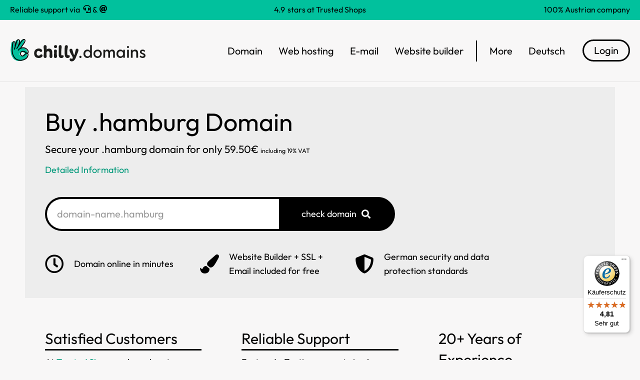

--- FILE ---
content_type: text/html; charset=UTF-8
request_url: https://chilly.domains/en/hamburg-domain/
body_size: 22820
content:
<!DOCTYPE html>
<!--[if !(IE 6) | !(IE 7) | !(IE 8)  ]><!-->
<html lang="en-US" prefix="og: https://ogp.me/ns#" class="no-js">
<!--<![endif]-->
<head>
<meta charset="UTF-8" />
<meta name="viewport" content="width=device-width, initial-scale=1, maximum-scale=1, user-scalable=0">
<link rel="profile" href="https://gmpg.org/xfn/11" />
<style>img:is([sizes="auto" i], [sizes^="auto," i]) { contain-intrinsic-size: 3000px 1500px }</style>
<!-- Search Engine Optimization by Rank Math - https://rankmath.com/ -->
<title>.hamburg domain registration | 59.50€ incl. website builder</title>
<meta name="robots" content="follow, index, max-snippet:-1, max-video-preview:-1, max-image-preview:large"/>
<link rel="canonical" href="https://chilly.domains/en/hamburg-domain/" />
<meta property="og:locale" content="en_US" />
<meta property="og:type" content="article" />
<meta property="og:title" content=".hamburg domain registration | 59.50€ incl. website builder" />
<meta property="og:url" content="https://chilly.domains/en/hamburg-domain/" />
<meta property="og:site_name" content="Chilly.Domains" />
<meta name="twitter:card" content="summary_large_image" />
<meta name="twitter:title" content=".hamburg domain registration | 59.50€ incl. website builder" />
<!-- /Rank Math WordPress SEO plugin -->
<script>
window._wpemojiSettings = {"baseUrl":"https:\/\/s.w.org\/images\/core\/emoji\/16.0.1\/72x72\/","ext":".png","svgUrl":"https:\/\/s.w.org\/images\/core\/emoji\/16.0.1\/svg\/","svgExt":".svg","source":{"concatemoji":"https:\/\/chilly.domains\/wp-includes\/js\/wp-emoji-release.min.js?ver=6.8.2"}};
/*! This file is auto-generated */
!function(s,n){var o,i,e;function c(e){try{var t={supportTests:e,timestamp:(new Date).valueOf()};sessionStorage.setItem(o,JSON.stringify(t))}catch(e){}}function p(e,t,n){e.clearRect(0,0,e.canvas.width,e.canvas.height),e.fillText(t,0,0);var t=new Uint32Array(e.getImageData(0,0,e.canvas.width,e.canvas.height).data),a=(e.clearRect(0,0,e.canvas.width,e.canvas.height),e.fillText(n,0,0),new Uint32Array(e.getImageData(0,0,e.canvas.width,e.canvas.height).data));return t.every(function(e,t){return e===a[t]})}function u(e,t){e.clearRect(0,0,e.canvas.width,e.canvas.height),e.fillText(t,0,0);for(var n=e.getImageData(16,16,1,1),a=0;a<n.data.length;a++)if(0!==n.data[a])return!1;return!0}function f(e,t,n,a){switch(t){case"flag":return n(e,"\ud83c\udff3\ufe0f\u200d\u26a7\ufe0f","\ud83c\udff3\ufe0f\u200b\u26a7\ufe0f")?!1:!n(e,"\ud83c\udde8\ud83c\uddf6","\ud83c\udde8\u200b\ud83c\uddf6")&&!n(e,"\ud83c\udff4\udb40\udc67\udb40\udc62\udb40\udc65\udb40\udc6e\udb40\udc67\udb40\udc7f","\ud83c\udff4\u200b\udb40\udc67\u200b\udb40\udc62\u200b\udb40\udc65\u200b\udb40\udc6e\u200b\udb40\udc67\u200b\udb40\udc7f");case"emoji":return!a(e,"\ud83e\udedf")}return!1}function g(e,t,n,a){var r="undefined"!=typeof WorkerGlobalScope&&self instanceof WorkerGlobalScope?new OffscreenCanvas(300,150):s.createElement("canvas"),o=r.getContext("2d",{willReadFrequently:!0}),i=(o.textBaseline="top",o.font="600 32px Arial",{});return e.forEach(function(e){i[e]=t(o,e,n,a)}),i}function t(e){var t=s.createElement("script");t.src=e,t.defer=!0,s.head.appendChild(t)}"undefined"!=typeof Promise&&(o="wpEmojiSettingsSupports",i=["flag","emoji"],n.supports={everything:!0,everythingExceptFlag:!0},e=new Promise(function(e){s.addEventListener("DOMContentLoaded",e,{once:!0})}),new Promise(function(t){var n=function(){try{var e=JSON.parse(sessionStorage.getItem(o));if("object"==typeof e&&"number"==typeof e.timestamp&&(new Date).valueOf()<e.timestamp+604800&&"object"==typeof e.supportTests)return e.supportTests}catch(e){}return null}();if(!n){if("undefined"!=typeof Worker&&"undefined"!=typeof OffscreenCanvas&&"undefined"!=typeof URL&&URL.createObjectURL&&"undefined"!=typeof Blob)try{var e="postMessage("+g.toString()+"("+[JSON.stringify(i),f.toString(),p.toString(),u.toString()].join(",")+"));",a=new Blob([e],{type:"text/javascript"}),r=new Worker(URL.createObjectURL(a),{name:"wpTestEmojiSupports"});return void(r.onmessage=function(e){c(n=e.data),r.terminate(),t(n)})}catch(e){}c(n=g(i,f,p,u))}t(n)}).then(function(e){for(var t in e)n.supports[t]=e[t],n.supports.everything=n.supports.everything&&n.supports[t],"flag"!==t&&(n.supports.everythingExceptFlag=n.supports.everythingExceptFlag&&n.supports[t]);n.supports.everythingExceptFlag=n.supports.everythingExceptFlag&&!n.supports.flag,n.DOMReady=!1,n.readyCallback=function(){n.DOMReady=!0}}).then(function(){return e}).then(function(){var e;n.supports.everything||(n.readyCallback(),(e=n.source||{}).concatemoji?t(e.concatemoji):e.wpemoji&&e.twemoji&&(t(e.twemoji),t(e.wpemoji)))}))}((window,document),window._wpemojiSettings);
</script>
<style id='wp-emoji-styles-inline-css'>
img.wp-smiley, img.emoji {
display: inline !important;
border: none !important;
box-shadow: none !important;
height: 1em !important;
width: 1em !important;
margin: 0 0.07em !important;
vertical-align: -0.1em !important;
background: none !important;
padding: 0 !important;
}
</style>
<!-- <link rel='stylesheet' id='wp-block-library-css' href='https://chilly.domains/wp-includes/css/dist/block-library/style.min.css?ver=6.8.2' media='all' /> -->
<link rel="stylesheet" type="text/css" href="//chilly.domains/wp-content/cache/wpfc-minified/6oqpp3sb/xn6.css" media="all"/>
<style id='wp-block-library-theme-inline-css'>
.wp-block-audio :where(figcaption){color:#555;font-size:13px;text-align:center}.is-dark-theme .wp-block-audio :where(figcaption){color:#ffffffa6}.wp-block-audio{margin:0 0 1em}.wp-block-code{border:1px solid #ccc;border-radius:4px;font-family:Menlo,Consolas,monaco,monospace;padding:.8em 1em}.wp-block-embed :where(figcaption){color:#555;font-size:13px;text-align:center}.is-dark-theme .wp-block-embed :where(figcaption){color:#ffffffa6}.wp-block-embed{margin:0 0 1em}.blocks-gallery-caption{color:#555;font-size:13px;text-align:center}.is-dark-theme .blocks-gallery-caption{color:#ffffffa6}:root :where(.wp-block-image figcaption){color:#555;font-size:13px;text-align:center}.is-dark-theme :root :where(.wp-block-image figcaption){color:#ffffffa6}.wp-block-image{margin:0 0 1em}.wp-block-pullquote{border-bottom:4px solid;border-top:4px solid;color:currentColor;margin-bottom:1.75em}.wp-block-pullquote cite,.wp-block-pullquote footer,.wp-block-pullquote__citation{color:currentColor;font-size:.8125em;font-style:normal;text-transform:uppercase}.wp-block-quote{border-left:.25em solid;margin:0 0 1.75em;padding-left:1em}.wp-block-quote cite,.wp-block-quote footer{color:currentColor;font-size:.8125em;font-style:normal;position:relative}.wp-block-quote:where(.has-text-align-right){border-left:none;border-right:.25em solid;padding-left:0;padding-right:1em}.wp-block-quote:where(.has-text-align-center){border:none;padding-left:0}.wp-block-quote.is-large,.wp-block-quote.is-style-large,.wp-block-quote:where(.is-style-plain){border:none}.wp-block-search .wp-block-search__label{font-weight:700}.wp-block-search__button{border:1px solid #ccc;padding:.375em .625em}:where(.wp-block-group.has-background){padding:1.25em 2.375em}.wp-block-separator.has-css-opacity{opacity:.4}.wp-block-separator{border:none;border-bottom:2px solid;margin-left:auto;margin-right:auto}.wp-block-separator.has-alpha-channel-opacity{opacity:1}.wp-block-separator:not(.is-style-wide):not(.is-style-dots){width:100px}.wp-block-separator.has-background:not(.is-style-dots){border-bottom:none;height:1px}.wp-block-separator.has-background:not(.is-style-wide):not(.is-style-dots){height:2px}.wp-block-table{margin:0 0 1em}.wp-block-table td,.wp-block-table th{word-break:normal}.wp-block-table :where(figcaption){color:#555;font-size:13px;text-align:center}.is-dark-theme .wp-block-table :where(figcaption){color:#ffffffa6}.wp-block-video :where(figcaption){color:#555;font-size:13px;text-align:center}.is-dark-theme .wp-block-video :where(figcaption){color:#ffffffa6}.wp-block-video{margin:0 0 1em}:root :where(.wp-block-template-part.has-background){margin-bottom:0;margin-top:0;padding:1.25em 2.375em}
</style>
<style id='classic-theme-styles-inline-css'>
/*! This file is auto-generated */
.wp-block-button__link{color:#fff;background-color:#32373c;border-radius:9999px;box-shadow:none;text-decoration:none;padding:calc(.667em + 2px) calc(1.333em + 2px);font-size:1.125em}.wp-block-file__button{background:#32373c;color:#fff;text-decoration:none}
</style>
<style id='global-styles-inline-css'>
:root{--wp--preset--aspect-ratio--square: 1;--wp--preset--aspect-ratio--4-3: 4/3;--wp--preset--aspect-ratio--3-4: 3/4;--wp--preset--aspect-ratio--3-2: 3/2;--wp--preset--aspect-ratio--2-3: 2/3;--wp--preset--aspect-ratio--16-9: 16/9;--wp--preset--aspect-ratio--9-16: 9/16;--wp--preset--color--black: #000000;--wp--preset--color--cyan-bluish-gray: #abb8c3;--wp--preset--color--white: #FFF;--wp--preset--color--pale-pink: #f78da7;--wp--preset--color--vivid-red: #cf2e2e;--wp--preset--color--luminous-vivid-orange: #ff6900;--wp--preset--color--luminous-vivid-amber: #fcb900;--wp--preset--color--light-green-cyan: #7bdcb5;--wp--preset--color--vivid-green-cyan: #00d084;--wp--preset--color--pale-cyan-blue: #8ed1fc;--wp--preset--color--vivid-cyan-blue: #0693e3;--wp--preset--color--vivid-purple: #9b51e0;--wp--preset--color--accent: #999999;--wp--preset--color--dark-gray: #111;--wp--preset--color--light-gray: #767676;--wp--preset--gradient--vivid-cyan-blue-to-vivid-purple: linear-gradient(135deg,rgba(6,147,227,1) 0%,rgb(155,81,224) 100%);--wp--preset--gradient--light-green-cyan-to-vivid-green-cyan: linear-gradient(135deg,rgb(122,220,180) 0%,rgb(0,208,130) 100%);--wp--preset--gradient--luminous-vivid-amber-to-luminous-vivid-orange: linear-gradient(135deg,rgba(252,185,0,1) 0%,rgba(255,105,0,1) 100%);--wp--preset--gradient--luminous-vivid-orange-to-vivid-red: linear-gradient(135deg,rgba(255,105,0,1) 0%,rgb(207,46,46) 100%);--wp--preset--gradient--very-light-gray-to-cyan-bluish-gray: linear-gradient(135deg,rgb(238,238,238) 0%,rgb(169,184,195) 100%);--wp--preset--gradient--cool-to-warm-spectrum: linear-gradient(135deg,rgb(74,234,220) 0%,rgb(151,120,209) 20%,rgb(207,42,186) 40%,rgb(238,44,130) 60%,rgb(251,105,98) 80%,rgb(254,248,76) 100%);--wp--preset--gradient--blush-light-purple: linear-gradient(135deg,rgb(255,206,236) 0%,rgb(152,150,240) 100%);--wp--preset--gradient--blush-bordeaux: linear-gradient(135deg,rgb(254,205,165) 0%,rgb(254,45,45) 50%,rgb(107,0,62) 100%);--wp--preset--gradient--luminous-dusk: linear-gradient(135deg,rgb(255,203,112) 0%,rgb(199,81,192) 50%,rgb(65,88,208) 100%);--wp--preset--gradient--pale-ocean: linear-gradient(135deg,rgb(255,245,203) 0%,rgb(182,227,212) 50%,rgb(51,167,181) 100%);--wp--preset--gradient--electric-grass: linear-gradient(135deg,rgb(202,248,128) 0%,rgb(113,206,126) 100%);--wp--preset--gradient--midnight: linear-gradient(135deg,rgb(2,3,129) 0%,rgb(40,116,252) 100%);--wp--preset--font-size--small: 13px;--wp--preset--font-size--medium: 20px;--wp--preset--font-size--large: 36px;--wp--preset--font-size--x-large: 42px;--wp--preset--spacing--20: 0.44rem;--wp--preset--spacing--30: 0.67rem;--wp--preset--spacing--40: 1rem;--wp--preset--spacing--50: 1.5rem;--wp--preset--spacing--60: 2.25rem;--wp--preset--spacing--70: 3.38rem;--wp--preset--spacing--80: 5.06rem;--wp--preset--shadow--natural: 6px 6px 9px rgba(0, 0, 0, 0.2);--wp--preset--shadow--deep: 12px 12px 50px rgba(0, 0, 0, 0.4);--wp--preset--shadow--sharp: 6px 6px 0px rgba(0, 0, 0, 0.2);--wp--preset--shadow--outlined: 6px 6px 0px -3px rgba(255, 255, 255, 1), 6px 6px rgba(0, 0, 0, 1);--wp--preset--shadow--crisp: 6px 6px 0px rgba(0, 0, 0, 1);}:where(.is-layout-flex){gap: 0.5em;}:where(.is-layout-grid){gap: 0.5em;}body .is-layout-flex{display: flex;}.is-layout-flex{flex-wrap: wrap;align-items: center;}.is-layout-flex > :is(*, div){margin: 0;}body .is-layout-grid{display: grid;}.is-layout-grid > :is(*, div){margin: 0;}:where(.wp-block-columns.is-layout-flex){gap: 2em;}:where(.wp-block-columns.is-layout-grid){gap: 2em;}:where(.wp-block-post-template.is-layout-flex){gap: 1.25em;}:where(.wp-block-post-template.is-layout-grid){gap: 1.25em;}.has-black-color{color: var(--wp--preset--color--black) !important;}.has-cyan-bluish-gray-color{color: var(--wp--preset--color--cyan-bluish-gray) !important;}.has-white-color{color: var(--wp--preset--color--white) !important;}.has-pale-pink-color{color: var(--wp--preset--color--pale-pink) !important;}.has-vivid-red-color{color: var(--wp--preset--color--vivid-red) !important;}.has-luminous-vivid-orange-color{color: var(--wp--preset--color--luminous-vivid-orange) !important;}.has-luminous-vivid-amber-color{color: var(--wp--preset--color--luminous-vivid-amber) !important;}.has-light-green-cyan-color{color: var(--wp--preset--color--light-green-cyan) !important;}.has-vivid-green-cyan-color{color: var(--wp--preset--color--vivid-green-cyan) !important;}.has-pale-cyan-blue-color{color: var(--wp--preset--color--pale-cyan-blue) !important;}.has-vivid-cyan-blue-color{color: var(--wp--preset--color--vivid-cyan-blue) !important;}.has-vivid-purple-color{color: var(--wp--preset--color--vivid-purple) !important;}.has-black-background-color{background-color: var(--wp--preset--color--black) !important;}.has-cyan-bluish-gray-background-color{background-color: var(--wp--preset--color--cyan-bluish-gray) !important;}.has-white-background-color{background-color: var(--wp--preset--color--white) !important;}.has-pale-pink-background-color{background-color: var(--wp--preset--color--pale-pink) !important;}.has-vivid-red-background-color{background-color: var(--wp--preset--color--vivid-red) !important;}.has-luminous-vivid-orange-background-color{background-color: var(--wp--preset--color--luminous-vivid-orange) !important;}.has-luminous-vivid-amber-background-color{background-color: var(--wp--preset--color--luminous-vivid-amber) !important;}.has-light-green-cyan-background-color{background-color: var(--wp--preset--color--light-green-cyan) !important;}.has-vivid-green-cyan-background-color{background-color: var(--wp--preset--color--vivid-green-cyan) !important;}.has-pale-cyan-blue-background-color{background-color: var(--wp--preset--color--pale-cyan-blue) !important;}.has-vivid-cyan-blue-background-color{background-color: var(--wp--preset--color--vivid-cyan-blue) !important;}.has-vivid-purple-background-color{background-color: var(--wp--preset--color--vivid-purple) !important;}.has-black-border-color{border-color: var(--wp--preset--color--black) !important;}.has-cyan-bluish-gray-border-color{border-color: var(--wp--preset--color--cyan-bluish-gray) !important;}.has-white-border-color{border-color: var(--wp--preset--color--white) !important;}.has-pale-pink-border-color{border-color: var(--wp--preset--color--pale-pink) !important;}.has-vivid-red-border-color{border-color: var(--wp--preset--color--vivid-red) !important;}.has-luminous-vivid-orange-border-color{border-color: var(--wp--preset--color--luminous-vivid-orange) !important;}.has-luminous-vivid-amber-border-color{border-color: var(--wp--preset--color--luminous-vivid-amber) !important;}.has-light-green-cyan-border-color{border-color: var(--wp--preset--color--light-green-cyan) !important;}.has-vivid-green-cyan-border-color{border-color: var(--wp--preset--color--vivid-green-cyan) !important;}.has-pale-cyan-blue-border-color{border-color: var(--wp--preset--color--pale-cyan-blue) !important;}.has-vivid-cyan-blue-border-color{border-color: var(--wp--preset--color--vivid-cyan-blue) !important;}.has-vivid-purple-border-color{border-color: var(--wp--preset--color--vivid-purple) !important;}.has-vivid-cyan-blue-to-vivid-purple-gradient-background{background: var(--wp--preset--gradient--vivid-cyan-blue-to-vivid-purple) !important;}.has-light-green-cyan-to-vivid-green-cyan-gradient-background{background: var(--wp--preset--gradient--light-green-cyan-to-vivid-green-cyan) !important;}.has-luminous-vivid-amber-to-luminous-vivid-orange-gradient-background{background: var(--wp--preset--gradient--luminous-vivid-amber-to-luminous-vivid-orange) !important;}.has-luminous-vivid-orange-to-vivid-red-gradient-background{background: var(--wp--preset--gradient--luminous-vivid-orange-to-vivid-red) !important;}.has-very-light-gray-to-cyan-bluish-gray-gradient-background{background: var(--wp--preset--gradient--very-light-gray-to-cyan-bluish-gray) !important;}.has-cool-to-warm-spectrum-gradient-background{background: var(--wp--preset--gradient--cool-to-warm-spectrum) !important;}.has-blush-light-purple-gradient-background{background: var(--wp--preset--gradient--blush-light-purple) !important;}.has-blush-bordeaux-gradient-background{background: var(--wp--preset--gradient--blush-bordeaux) !important;}.has-luminous-dusk-gradient-background{background: var(--wp--preset--gradient--luminous-dusk) !important;}.has-pale-ocean-gradient-background{background: var(--wp--preset--gradient--pale-ocean) !important;}.has-electric-grass-gradient-background{background: var(--wp--preset--gradient--electric-grass) !important;}.has-midnight-gradient-background{background: var(--wp--preset--gradient--midnight) !important;}.has-small-font-size{font-size: var(--wp--preset--font-size--small) !important;}.has-medium-font-size{font-size: var(--wp--preset--font-size--medium) !important;}.has-large-font-size{font-size: var(--wp--preset--font-size--large) !important;}.has-x-large-font-size{font-size: var(--wp--preset--font-size--x-large) !important;}
:where(.wp-block-post-template.is-layout-flex){gap: 1.25em;}:where(.wp-block-post-template.is-layout-grid){gap: 1.25em;}
:where(.wp-block-columns.is-layout-flex){gap: 2em;}:where(.wp-block-columns.is-layout-grid){gap: 2em;}
:root :where(.wp-block-pullquote){font-size: 1.5em;line-height: 1.6;}
</style>
<!-- <link rel='stylesheet' id='f12-cf7-captcha-style-css' href='https://chilly.domains/wp-content/plugins/captcha-for-contact-form-7/core/assets/f12-cf7-captcha.css?ver=6.8.2' media='all' /> -->
<!-- <link rel='stylesheet' id='ledl-plugin-css-css' href='https://chilly.domains/wp-content/plugins/ledl//assets/css/styles.css?ver=1717136884' media='all' /> -->
<link rel="stylesheet" type="text/css" href="//chilly.domains/wp-content/cache/wpfc-minified/7m73socw/3u3n3.css" media="all"/>
<!-- <link rel='stylesheet' id='ledl-plugin-print-css-css' href='https://chilly.domains/wp-content/plugins/ledl//assets/css/print.css?ver=1761204407' media='print' /> -->
<link rel="stylesheet" type="text/css" href="//chilly.domains/wp-content/cache/wpfc-minified/dh5v8t1o/3u3n3.css" media="print"/>
<!-- <link rel='stylesheet' id='ledl-child-css' href='https://chilly.domains/wp-content/plugins/ledl//assets/css/child.css?ver=6.8.2' media='all' /> -->
<!-- <link rel='stylesheet' id='wpml-legacy-vertical-list-0-css' href='https://chilly.domains/wp-content/plugins/sitepress-multilingual-cms/templates/language-switchers/legacy-list-vertical/style.min.css?ver=1' media='all' /> -->
<link rel="stylesheet" type="text/css" href="//chilly.domains/wp-content/cache/wpfc-minified/pcdm8pk/3u3n3.css" media="all"/>
<style id='wpml-legacy-vertical-list-0-inline-css'>
.wpml-ls-statics-shortcode_actions a, .wpml-ls-statics-shortcode_actions .wpml-ls-sub-menu a, .wpml-ls-statics-shortcode_actions .wpml-ls-sub-menu a:link, .wpml-ls-statics-shortcode_actions li:not(.wpml-ls-current-language) .wpml-ls-link, .wpml-ls-statics-shortcode_actions li:not(.wpml-ls-current-language) .wpml-ls-link:link {color:#9b9b9b;}
</style>
<!-- <link rel='stylesheet' id='wpml-menu-item-0-css' href='https://chilly.domains/wp-content/plugins/sitepress-multilingual-cms/templates/language-switchers/menu-item/style.min.css?ver=1' media='all' /> -->
<link rel="stylesheet" type="text/css" href="//chilly.domains/wp-content/cache/wpfc-minified/8bhdi96g/xh6.css" media="all"/>
<style id='wpml-menu-item-0-inline-css'>
.wpml-ls-slot-287, .wpml-ls-slot-287 a, .wpml-ls-slot-287 a:visited{color:#000000;}.wpml-ls-slot-287:hover, .wpml-ls-slot-287:hover a, .wpml-ls-slot-287 a:hover{color:#000000;}.wpml-ls-slot-287.wpml-ls-current-language, .wpml-ls-slot-287.wpml-ls-current-language a, .wpml-ls-slot-287.wpml-ls-current-language a:visited{color:#000000;}.wpml-ls-slot-287.wpml-ls-current-language:hover, .wpml-ls-slot-287.wpml-ls-current-language:hover a, .wpml-ls-slot-287.wpml-ls-current-language a:hover{color:#000000;}
</style>
<!-- <link rel='stylesheet' id='cms-navigation-style-base-css' href='https://chilly.domains/wp-content/plugins/wpml-cms-nav/res/css/cms-navigation-base.css?ver=1.5.6' media='screen' /> -->
<!-- <link rel='stylesheet' id='cms-navigation-style-css' href='https://chilly.domains/wp-content/plugins/wpml-cms-nav/res/css/cms-navigation.css?ver=1.5.6' media='screen' /> -->
<link rel="stylesheet" type="text/css" href="//chilly.domains/wp-content/cache/wpfc-minified/lxvcebjd/xh6.css" media="screen"/>
<!-- <link rel='stylesheet' id='elementor-frontend-css' href='https://chilly.domains/wp-content/uploads/elementor/css/custom-frontend.min.css?ver=1761730936' media='all' /> -->
<!-- <link rel='stylesheet' id='widget-heading-css' href='https://chilly.domains/wp-content/plugins/elementor/assets/css/widget-heading.min.css?ver=3.32.3' media='all' /> -->
<!-- <link rel='stylesheet' id='widget-image-css' href='https://chilly.domains/wp-content/plugins/elementor/assets/css/widget-image.min.css?ver=3.32.3' media='all' /> -->
<!-- <link rel='stylesheet' id='the7_horizontal-menu-css' href='https://chilly.domains/wp-content/themes/dt-the7/css/compatibility/elementor/the7-horizontal-menu-widget.min.css?ver=12.4.1' media='all' /> -->
<!-- <link rel='stylesheet' id='the7-e-sticky-effect-css' href='https://chilly.domains/wp-content/themes/dt-the7/css/compatibility/elementor/the7-sticky-effects.min.css?ver=12.4.1' media='all' /> -->
<!-- <link rel='stylesheet' id='widget-spacer-css' href='https://chilly.domains/wp-content/plugins/elementor/assets/css/widget-spacer.min.css?ver=3.32.3' media='all' /> -->
<!-- <link rel='stylesheet' id='the7-vertical-menu-widget-css' href='https://chilly.domains/wp-content/themes/dt-the7/css/compatibility/elementor/the7-vertical-menu-widget.min.css?ver=12.4.1' media='all' /> -->
<!-- <link rel='stylesheet' id='the7-image-box-widget-css' href='https://chilly.domains/wp-content/themes/dt-the7/css/compatibility/elementor/the7-image-widget.min.css?ver=12.4.1' media='all' /> -->
<!-- <link rel='stylesheet' id='elementor-icons-css' href='https://chilly.domains/wp-content/plugins/elementor/assets/lib/eicons/css/elementor-icons.min.css?ver=5.44.0' media='all' /> -->
<link rel="stylesheet" type="text/css" href="//chilly.domains/wp-content/cache/wpfc-minified/ff7n5by2/dgqzl.css" media="all"/>
<link rel='stylesheet' id='elementor-post-11-css' href='https://chilly.domains/wp-content/cache/elementor/css/post-11.css?ver=1761730938' media='all' />
<!-- <link rel='stylesheet' id='font-awesome-5-all-css' href='https://chilly.domains/wp-content/plugins/elementor/assets/lib/font-awesome/css/all.min.css?ver=3.32.3' media='all' /> -->
<!-- <link rel='stylesheet' id='font-awesome-4-shim-css' href='https://chilly.domains/wp-content/plugins/elementor/assets/lib/font-awesome/css/v4-shims.min.css?ver=3.32.3' media='all' /> -->
<link rel="stylesheet" type="text/css" href="//chilly.domains/wp-content/cache/wpfc-minified/d2knj5cp/dmfng.css" media="all"/>
<link rel='stylesheet' id='elementor-post-94643-css' href='https://chilly.domains/wp-content/cache/elementor/css/post-94643.css?ver=1761730939' media='all' />
<link rel='stylesheet' id='elementor-post-94663-css' href='https://chilly.domains/wp-content/cache/elementor/css/post-94663.css?ver=1761730940' media='all' />
<!-- <link rel='stylesheet' id='tablepress-default-css' href='https://chilly.domains/wp-content/tablepress-combined.min.css?ver=43' media='all' /> -->
<!-- <link rel='stylesheet' id='tablepress-datatables-buttons-css' href='https://chilly.domains/wp-content/plugins/tablepress-premium/modules/css/build/datatables.buttons.css?ver=3.2.3' media='all' /> -->
<!-- <link rel='stylesheet' id='tablepress-datatables-fixedheader-css' href='https://chilly.domains/wp-content/plugins/tablepress-premium/modules/css/build/datatables.fixedheader.css?ver=3.2.3' media='all' /> -->
<!-- <link rel='stylesheet' id='tablepress-datatables-fixedcolumns-css' href='https://chilly.domains/wp-content/plugins/tablepress-premium/modules/css/build/datatables.fixedcolumns.css?ver=3.2.3' media='all' /> -->
<!-- <link rel='stylesheet' id='tablepress-datatables-scroll-buttons-css' href='https://chilly.domains/wp-content/plugins/tablepress-premium/modules/css/build/datatables.scroll-buttons.css?ver=3.2.3' media='all' /> -->
<!-- <link rel='stylesheet' id='tablepress-datatables-rowgroup-css' href='https://chilly.domains/wp-content/plugins/tablepress-premium/modules/css/build/datatables.rowgroup.css?ver=3.2.3' media='all' /> -->
<!-- <link rel='stylesheet' id='tablepress-responsive-tables-css' href='https://chilly.domains/wp-content/plugins/tablepress-premium/modules/css/build/responsive-tables.css?ver=3.2.3' media='all' /> -->
<!-- <link rel='stylesheet' id='dt-main-css' href='https://chilly.domains/wp-content/themes/dt-the7/css/main.min.css?ver=12.4.1' media='all' /> -->
<!-- <link rel='stylesheet' id='the7-custom-scrollbar-css' href='https://chilly.domains/wp-content/themes/dt-the7/lib/custom-scrollbar/custom-scrollbar.min.css?ver=12.4.1' media='all' /> -->
<!-- <link rel='stylesheet' id='the7-css-vars-css' href='https://chilly.domains/wp-content/uploads/the7-css/css-vars.css?ver=2765df7dc531' media='all' /> -->
<!-- <link rel='stylesheet' id='dt-custom-css' href='https://chilly.domains/wp-content/uploads/the7-css/custom.css?ver=2765df7dc531' media='all' /> -->
<!-- <link rel='stylesheet' id='dt-media-css' href='https://chilly.domains/wp-content/uploads/the7-css/media.css?ver=2765df7dc531' media='all' /> -->
<!-- <link rel='stylesheet' id='the7-mega-menu-css' href='https://chilly.domains/wp-content/uploads/the7-css/mega-menu.css?ver=2765df7dc531' media='all' /> -->
<!-- <link rel='stylesheet' id='the7-elements-css' href='https://chilly.domains/wp-content/uploads/the7-css/post-type-dynamic.css?ver=2765df7dc531' media='all' /> -->
<!-- <link rel='stylesheet' id='style-css' href='https://chilly.domains/wp-content/themes/dt-the7/style.css?ver=12.4.1' media='all' /> -->
<!-- <link rel='stylesheet' id='the7-elementor-global-css' href='https://chilly.domains/wp-content/themes/dt-the7/css/compatibility/elementor/elementor-global.min.css?ver=12.4.1' media='all' /> -->
<!-- <link rel='stylesheet' id='elementor-icons-shared-0-css' href='https://chilly.domains/wp-content/plugins/elementor/assets/lib/font-awesome/css/fontawesome.min.css?ver=5.15.3' media='all' /> -->
<!-- <link rel='stylesheet' id='elementor-icons-fa-solid-css' href='https://chilly.domains/wp-content/plugins/elementor/assets/lib/font-awesome/css/solid.min.css?ver=5.15.3' media='all' /> -->
<link rel="stylesheet" type="text/css" href="//chilly.domains/wp-content/cache/wpfc-minified/22y1d32y/dmfng.css" media="all"/>
<script src='//chilly.domains/wp-content/cache/wpfc-minified/7z2uw8up/xh6.js' type="text/javascript"></script>
<!-- <script src="https://chilly.domains/wp-includes/js/jquery/jquery.min.js?ver=3.7.1" id="jquery-core-js"></script> -->
<!-- <script src="https://chilly.domains/wp-includes/js/jquery/jquery-migrate.min.js?ver=3.4.1" id="jquery-migrate-js"></script> -->
<script id="wpml-cookie-js-extra">
var wpml_cookies = {"wp-wpml_current_language":{"value":"en","expires":1,"path":"\/"}};
var wpml_cookies = {"wp-wpml_current_language":{"value":"en","expires":1,"path":"\/"}};
</script>
<script src='//chilly.domains/wp-content/cache/wpfc-minified/lp65c880/xh6.js' type="text/javascript"></script>
<!-- <script src="https://chilly.domains/wp-content/plugins/sitepress-multilingual-cms/res/js/cookies/language-cookie.js?ver=482900" id="wpml-cookie-js" defer data-wp-strategy="defer"></script> -->
<!-- <script src="https://chilly.domains/wp-content/plugins/ledl//assets/js/vat-cc.js?ver=6.8.2" id="ledl-plugin-vat-js"></script> -->
<!-- <script src="https://chilly.domains/wp-content/plugins/ledl//assets/js/tablepress.js?ver=6.8.2" id="ledl-plugin-tablepress-js"></script> -->
<!-- <script src="https://chilly.domains/wp-content/plugins/ledl//assets/js/scripts.js?ver=6.8.2" id="ledl-plugin-general-js"></script> -->
<!-- <script src="https://chilly.domains/wp-content/plugins/ledl//assets/js/trust-badge.js?ver=6.8.2" id="trust-badge-js"></script> -->
<script id="f12-cf7-captcha-elementor-js-extra">
var f12_cf7_captcha_elementor = {"ajaxurl":"https:\/\/chilly.domains\/wp-admin\/admin-ajax.php"};
</script>
<script src='//chilly.domains/wp-content/cache/wpfc-minified/lbfp2ii3/xh6.js' type="text/javascript"></script>
<!-- <script src="https://chilly.domains/wp-content/plugins/captcha-for-contact-form-7/compatibility/elementor/assets/f12-cf7-captcha-elementor.js?ver=6.8.2" id="f12-cf7-captcha-elementor-js"></script> -->
<!-- <script src="https://chilly.domains/wp-content/plugins/elementor/assets/lib/font-awesome/js/v4-shims.min.js?ver=3.32.3" id="font-awesome-4-shim-js"></script> -->
<script id="dt-above-fold-js-extra">
var dtLocal = {"themeUrl":"https:\/\/chilly.domains\/wp-content\/themes\/dt-the7","passText":"To view this protected post, enter the password below:","moreButtonText":{"loading":"Loading...","loadMore":"Load more"},"postID":"96411","ajaxurl":"https:\/\/chilly.domains\/wp-admin\/admin-ajax.php","REST":{"baseUrl":"https:\/\/chilly.domains\/en\/wp-json\/the7\/v1","endpoints":{"sendMail":"\/send-mail"}},"contactMessages":{"required":"One or more fields have an error. Please check and try again.","terms":"Please accept the privacy policy.","fillTheCaptchaError":"Please, fill the captcha."},"captchaSiteKey":"","ajaxNonce":"79a9d4fcbd","pageData":"","themeSettings":{"smoothScroll":"off","lazyLoading":false,"desktopHeader":{"height":""},"ToggleCaptionEnabled":"disabled","ToggleCaption":"Navigation","floatingHeader":{"showAfter":94,"showMenu":false,"height":64,"logo":{"showLogo":true,"html":"","url":"https:\/\/chilly.domains\/en\/"}},"topLine":{"floatingTopLine":{"logo":{"showLogo":false,"html":""}}},"mobileHeader":{"firstSwitchPoint":1150,"secondSwitchPoint":600,"firstSwitchPointHeight":60,"secondSwitchPointHeight":50,"mobileToggleCaptionEnabled":"right","mobileToggleCaption":"Menu"},"stickyMobileHeaderFirstSwitch":{"logo":{"html":""}},"stickyMobileHeaderSecondSwitch":{"logo":{"html":""}},"sidebar":{"switchPoint":992},"boxedWidth":"1280px"},"elementor":{"settings":{"container_width":1400}}};
var dtShare = {"shareButtonText":{"facebook":"Share on Facebook","twitter":"Share on X","pinterest":"Pin it","linkedin":"Share on Linkedin","whatsapp":"Share on Whatsapp"},"overlayOpacity":"90"};
</script>
<script src='//chilly.domains/wp-content/cache/wpfc-minified/d4c67kx0/xh6.js' type="text/javascript"></script>
<!-- <script src="https://chilly.domains/wp-content/themes/dt-the7/js/above-the-fold.min.js?ver=12.4.1" id="dt-above-fold-js"></script> -->
<meta name="generator" content="WordPress 6.8.2" />
<link rel='shortlink' href='https://chilly.domains/en/?p=96411' />
<meta name="generator" content="WPML ver:4.8.2 stt:1,3;" />
<!-- Matomo -->
<script>
var _paq = window._paq = window._paq || [];
/* tracker methods like "setCustomDimension" should be called before "trackPageView" */
_paq.push(['trackPageView']);
_paq.push(['enableLinkTracking']);
(function() {
var u="https://stats.ledl.net/";
_paq.push(['setTrackerUrl', u+'matomo.php']);
_paq.push(['setSiteId', '9']);
})();
</script>
<script src="https://stats.ledl.net/matomo.js"></script>
<!-- End Matomo Code -->
<meta name="generator" content="Elementor 3.32.3; settings: css_print_method-external, google_font-disabled, font_display-block">
<style>.recentcomments a{display:inline !important;padding:0 !important;margin:0 !important;}</style>			<style>
.e-con.e-parent:nth-of-type(n+4):not(.e-lazyloaded):not(.e-no-lazyload),
.e-con.e-parent:nth-of-type(n+4):not(.e-lazyloaded):not(.e-no-lazyload) * {
background-image: none !important;
}
@media screen and (max-height: 1024px) {
.e-con.e-parent:nth-of-type(n+3):not(.e-lazyloaded):not(.e-no-lazyload),
.e-con.e-parent:nth-of-type(n+3):not(.e-lazyloaded):not(.e-no-lazyload) * {
background-image: none !important;
}
}
@media screen and (max-height: 640px) {
.e-con.e-parent:nth-of-type(n+2):not(.e-lazyloaded):not(.e-no-lazyload),
.e-con.e-parent:nth-of-type(n+2):not(.e-lazyloaded):not(.e-no-lazyload) * {
background-image: none !important;
}
}
</style>
<link rel="icon" href="https://chilly.domains/wp-content/uploads/CD_Favicon_RGB_RZ-150x150.png" sizes="32x32" />
<link rel="icon" href="https://chilly.domains/wp-content/uploads/CD_Favicon_RGB_RZ-300x300.png" sizes="192x192" />
<link rel="apple-touch-icon" href="https://chilly.domains/wp-content/uploads/CD_Favicon_RGB_RZ-300x300.png" />
<meta name="msapplication-TileImage" content="https://chilly.domains/wp-content/uploads/CD_Favicon_RGB_RZ-300x300.png" />
<style id='the7-custom-inline-css' type='text/css'>
.sub-nav .menu-item i.fa,
.sub-nav .menu-item i.fas,
.sub-nav .menu-item i.far,
.sub-nav .menu-item i.fab {
text-align: center;
width: 1.25em;
}
</style>
</head>
<body id="the7-body" class="wp-singular post-template-default single single-post postid-96411 single-format-standard wp-custom-logo wp-embed-responsive wp-theme-dt-the7 the7-core-ver-2.7.12 no-comments dt-responsive-on right-mobile-menu-close-icon ouside-menu-close-icon mobile-close-right-caption  fade-thin-mobile-menu-close-icon fade-medium-menu-close-icon srcset-enabled btn-flat custom-btn-color custom-btn-hover-color first-switch-logo-left first-switch-menu-right second-switch-logo-left second-switch-menu-right right-mobile-menu layzr-loading-on no-avatars popup-message-style the7-ver-12.4.1 elementor-default elementor-kit-11 elementor-page-97786">
<!-- The7 12.4.1 -->
<div id="page" >
<a class="skip-link screen-reader-text" href="#content">Skip to content</a>
<header data-elementor-type="header" data-elementor-id="94643" class="elementor elementor-94643 elementor-50845 elementor-location-header" data-elementor-post-type="elementor_library">
<section class="elementor-section elementor-top-section elementor-element elementor-element-507c567 elementor-section-height-min-height elementor-section-content-middle elementor-hidden-tablet elementor-hidden-mobile elementor-section-boxed elementor-section-height-default elementor-section-items-middle" data-id="507c567" data-element_type="section" data-settings="{&quot;background_background&quot;:&quot;classic&quot;}">
<div class="elementor-container elementor-column-gap-no">
<div class="elementor-column elementor-col-33 elementor-top-column elementor-element elementor-element-16c939c" data-id="16c939c" data-element_type="column">
<div class="elementor-widget-wrap elementor-element-populated">
<div class="elementor-element elementor-element-d3f5552 elementor-widget__width-auto elementor-widget elementor-widget-heading" data-id="d3f5552" data-element_type="widget" data-widget_type="heading.default">
<div class="elementor-widget-container">
<h2 class="elementor-heading-title elementor-size-default">Reliable support via&nbsp;&nbsp;</h2>				</div>
</div>
<div class="elementor-element elementor-element-2abb840 elementor-widget__width-auto elementor-view-default elementor-widget elementor-widget-icon" data-id="2abb840" data-element_type="widget" data-widget_type="icon.default">
<div class="elementor-widget-container">
<div class="elementor-icon-wrapper">
<div class="elementor-icon">
<i aria-hidden="true" class="fas fa-headset"></i>			</div>
</div>
</div>
</div>
<div class="elementor-element elementor-element-89a3792 elementor-widget__width-auto elementor-widget elementor-widget-heading" data-id="89a3792" data-element_type="widget" data-widget_type="heading.default">
<div class="elementor-widget-container">
<h2 class="elementor-heading-title elementor-size-default">&nbsp;&amp;&nbsp;</h2>				</div>
</div>
<div class="elementor-element elementor-element-0a39724 elementor-widget__width-auto elementor-view-default elementor-widget elementor-widget-icon" data-id="0a39724" data-element_type="widget" data-widget_type="icon.default">
<div class="elementor-widget-container">
<div class="elementor-icon-wrapper">
<div class="elementor-icon">
<i aria-hidden="true" class="fas fa-at"></i>			</div>
</div>
</div>
</div>
</div>
</div>
<div class="elementor-column elementor-col-33 elementor-top-column elementor-element elementor-element-368ef7e" data-id="368ef7e" data-element_type="column">
<div class="elementor-widget-wrap elementor-element-populated">
<div class="elementor-element elementor-element-3aefda0 elementor-widget__width-auto elementor-widget elementor-widget-heading" data-id="3aefda0" data-element_type="widget" data-widget_type="heading.default">
<div class="elementor-widget-container">
<h2 class="elementor-heading-title elementor-size-default">4.9</h2>				</div>
</div>
<div class="elementor-element elementor-element-04c3caa elementor-widget__width-auto elementor-widget elementor-widget-heading" data-id="04c3caa" data-element_type="widget" data-widget_type="heading.default">
<div class="elementor-widget-container">
<h2 class="elementor-heading-title elementor-size-default">stars at Trusted Shops</h2>				</div>
</div>
</div>
</div>
<div class="elementor-column elementor-col-33 elementor-top-column elementor-element elementor-element-f33aa10" data-id="f33aa10" data-element_type="column">
<div class="elementor-widget-wrap elementor-element-populated">
<div class="elementor-element elementor-element-ddef073 elementor-widget__width-auto elementor-widget elementor-widget-heading" data-id="ddef073" data-element_type="widget" data-widget_type="heading.default">
<div class="elementor-widget-container">
<h2 class="elementor-heading-title elementor-size-default">100% Austrian company</h2>				</div>
</div>
</div>
</div>
</div>
</section>
<section class="elementor-section elementor-top-section elementor-element elementor-element-18d193db elementor-section-height-min-height the7-e-sticky-row-yes the7-e-sticky-effect-yes elementor-section-content-bottom elementor-section-boxed elementor-section-height-default elementor-section-items-middle" data-id="18d193db" data-element_type="section" data-settings="{&quot;background_background&quot;:&quot;classic&quot;,&quot;the7_sticky_row&quot;:&quot;yes&quot;,&quot;the7_sticky_effects_offset&quot;:30,&quot;the7_sticky_effects&quot;:&quot;yes&quot;,&quot;the7_sticky_effects_offset_tablet&quot;:30,&quot;the7_sticky_row_devices&quot;:[&quot;desktop&quot;,&quot;tablet&quot;,&quot;mobile&quot;],&quot;the7_sticky_row_offset&quot;:0,&quot;the7_sticky_effects_devices&quot;:[&quot;desktop&quot;,&quot;tablet&quot;,&quot;mobile&quot;]}">
<div class="elementor-background-overlay"></div>
<div class="elementor-container elementor-column-gap-no">
<div class="elementor-column elementor-col-50 elementor-top-column elementor-element elementor-element-2b540aac" data-id="2b540aac" data-element_type="column">
<div class="elementor-widget-wrap elementor-element-populated">
<div class="elementor-element elementor-element-e68c0c4 elementor-widget elementor-widget-theme-site-logo elementor-widget-image" data-id="e68c0c4" data-element_type="widget" data-widget_type="theme-site-logo.default">
<div class="elementor-widget-container">
<a href="https://chilly.domains/en/">
<img src="https://chilly.domains/wp-content/uploads/CD_Logo_RGB_RZ.svg" class="attachment-full size-full wp-image-95147" alt="chilly.domains logo" />				</a>
</div>
</div>
</div>
</div>
<div class="elementor-column elementor-col-50 elementor-top-column elementor-element elementor-element-33d30564" data-id="33d30564" data-element_type="column">
<div class="elementor-widget-wrap elementor-element-populated">
<div class="elementor-element elementor-element-2c451278 items-decoration-yes sub-icon_align-side sub-menu-position-tablet-justify toggle-align-right mob-menu-popup elementor-widget__width-auto parent-item-clickable-yes horizontal-menu--dropdown-tablet decoration-position-bottom decoration-align-height decoration-left-to-right sub-menu-position-left dt-sub-menu_align-left sub-icon_position-right elementor-widget elementor-widget-the7_horizontal-menu" data-id="2c451278" data-element_type="widget" data-settings="{&quot;dropdown_type&quot;:&quot;popup&quot;,&quot;parent_is_clickable&quot;:&quot;yes&quot;,&quot;dropdown&quot;:&quot;tablet&quot;}" data-widget_type="the7_horizontal-menu.default">
<div class="elementor-widget-container">
<div class="horizontal-menu-wrap"><a class="horizontal-menu-toggle hidden-on-load" role="button" tabindex="0" aria-label="Menu Toggle" aria-expanded="false" href="#elementor-action%3Aaction%3Dpopup%3Aopen%26settings%3DeyJpZCI6OTQ2ODQsInRvZ2dsZSI6ZmFsc2V9"><span class="right menu-toggle-icons" aria-hidden="true" role="presentation"><svg xmlns="http://www.w3.org/2000/svg" viewBox="0 0 24 24" width="24" height="24"><path fill="none" d="M0 0h24v24H0z"></path><path d="M3 4h18v2H3V4zm0 7h18v2H3v-2zm0 7h18v2H3v-2z"></path></svg></span></a><nav class="dt-nav-menu-horizontal--main dt-nav-menu-horizontal__container justify-content-end widget-divider- indicator-off"><ul class="dt-nav-menu-horizontal d-flex flex-row justify-content-end"><li class="menu-item menu-item-type-post_type menu-item-object-page menu-item-has-children menu-item-94865 first has-children depth-0"><a href='https://chilly.domains/en/register-a-domain/' data-level='1'><span class="item-content"><span class="menu-item-text  "><span class="menu-text">Domain</span></span><span class="submenu-indicator" ><span class="submenu-mob-indicator" ></span></span></span></a><ul class="the7-e-sub-nav horizontal-sub-nav"><li class="menu-item menu-item-type-post_type menu-item-object-page menu-item-94866 first depth-1"><a href='https://chilly.domains/en/register-a-domain/' data-level='2'><span class="item-content"><span class="menu-item-text  "><span class="menu-text">Register a domain</span></span><span class="submenu-indicator" ><i aria-hidden="true" class="desktop-menu-icon fas fa-caret-right"></i><span class="submenu-mob-indicator" ></span></span></span></a></li> <li class="menu-item menu-item-type-post_type menu-item-object-page menu-item-94886 depth-1"><a href='https://chilly.domains/en/domain-prices/' data-level='2'><span class="item-content"><span class="menu-item-text  "><span class="menu-text">Price list</span></span><span class="submenu-indicator" ><i aria-hidden="true" class="desktop-menu-icon fas fa-caret-right"></i><span class="submenu-mob-indicator" ></span></span></span></a></li> <li class="menu-item menu-item-type-post_type menu-item-object-page menu-item-94889 depth-1"><a href='https://chilly.domains/en/domain-transfer/' data-level='2'><span class="item-content"><span class="menu-item-text  "><span class="menu-text">Transfer</span></span><span class="submenu-indicator" ><i aria-hidden="true" class="desktop-menu-icon fas fa-caret-right"></i><span class="submenu-mob-indicator" ></span></span></span></a></li> </ul></li> <li class="menu-item menu-item-type-post_type menu-item-object-page menu-item-has-children menu-item-94884 has-children depth-0"><a href='https://chilly.domains/en/webhosting/' data-level='1'><span class="item-content"><span class="menu-item-text  "><span class="menu-text">Web hosting</span></span><span class="submenu-indicator" ><span class="submenu-mob-indicator" ></span></span></span></a><ul class="the7-e-sub-nav horizontal-sub-nav"><li class="menu-item menu-item-type-post_type menu-item-object-page menu-item-94904 first depth-1"><a href='https://chilly.domains/en/webhosting/' data-level='2'><span class="item-content"><span class="menu-item-text  "><span class="menu-text">Web hosting</span></span><span class="submenu-indicator" ><i aria-hidden="true" class="desktop-menu-icon fas fa-caret-right"></i><span class="submenu-mob-indicator" ></span></span></span></a></li> <li class="menu-item menu-item-type-post_type menu-item-object-page menu-item-94903 depth-1"><a href='https://chilly.domains/en/ssl-certificate/' data-level='2'><span class="item-content"><span class="menu-item-text  "><span class="menu-text">SSL certificate</span></span><span class="submenu-indicator" ><i aria-hidden="true" class="desktop-menu-icon fas fa-caret-right"></i><span class="submenu-mob-indicator" ></span></span></span></a></li> <li class="menu-item menu-item-type-post_type menu-item-object-page menu-item-94885 depth-1"><a href='https://chilly.domains/en/ssl-certificate-free/' data-level='2'><span class="item-content"><span class="menu-item-text  "><span class="menu-text">Free SSL Certificate</span></span><span class="submenu-indicator" ><i aria-hidden="true" class="desktop-menu-icon fas fa-caret-right"></i><span class="submenu-mob-indicator" ></span></span></span></a></li> <li class="menu-item menu-item-type-post_type menu-item-object-page menu-item-94888 depth-1"><a href='https://chilly.domains/en/hosting-control-panel/' data-level='2'><span class="item-content"><span class="menu-item-text  "><span class="menu-text">Hosting Control Panel</span></span><span class="submenu-indicator" ><i aria-hidden="true" class="desktop-menu-icon fas fa-caret-right"></i><span class="submenu-mob-indicator" ></span></span></span></a></li> </ul></li> <li class="menu-item menu-item-type-post_type menu-item-object-page menu-item-has-children menu-item-97460 has-children depth-0"><a href='https://chilly.domains/en/e-mail-server/' data-level='1'><span class="item-content"><span class="menu-item-text  "><span class="menu-text">E-mail</span></span><span class="submenu-indicator" ><span class="submenu-mob-indicator" ></span></span></span></a><ul class="the7-e-sub-nav horizontal-sub-nav"><li class="menu-item menu-item-type-post_type menu-item-object-page menu-item-94892 first depth-1"><a href='https://chilly.domains/en/e-mail-server/' data-level='2'><span class="item-content"><span class="menu-item-text  "><span class="menu-text">E-mail hosting</span></span><span class="submenu-indicator" ><i aria-hidden="true" class="desktop-menu-icon fas fa-caret-right"></i><span class="submenu-mob-indicator" ></span></span></span></a></li> <li class="menu-item menu-item-type-post_type menu-item-object-page menu-item-94899 depth-1"><a href='https://chilly.domains/en/create-own-e-mail-address/' data-level='2'><span class="item-content"><span class="menu-item-text  "><span class="menu-text">Create your own e-mail address</span></span><span class="submenu-indicator" ><i aria-hidden="true" class="desktop-menu-icon fas fa-caret-right"></i><span class="submenu-mob-indicator" ></span></span></span></a></li> </ul></li> <li class="menu-item menu-item-type-post_type menu-item-object-page menu-item-has-children menu-item-94883 last has-children depth-0"><a href='https://chilly.domains/en/website-builder/' data-level='1'><span class="item-content"><span class="menu-item-text  "><span class="menu-text">Website builder</span></span><span class="submenu-indicator" ><span class="submenu-mob-indicator" ></span></span></span></a><ul class="the7-e-sub-nav horizontal-sub-nav"><li class="menu-item menu-item-type-post_type menu-item-object-page menu-item-98565 first depth-1"><a href='https://chilly.domains/en/website-builder/' data-level='2'><span class="item-content"><span class="menu-item-text  "><span class="menu-text">Website builder</span></span><span class="submenu-indicator" ><i aria-hidden="true" class="desktop-menu-icon fas fa-caret-right"></i><span class="submenu-mob-indicator" ></span></span></span></a></li> <li class="menu-item menu-item-type-custom menu-item-object-custom menu-item-98564 depth-1"><a href='https://designer.ledl.net/en/brand/26880/' data-level='2'><span class="item-content"><span class="menu-item-text  "><span class="menu-text">Try for free</span></span><span class="submenu-indicator" ><i aria-hidden="true" class="desktop-menu-icon fas fa-caret-right"></i><span class="submenu-mob-indicator" ></span></span></span></a></li> </ul></li> </ul></nav></div>				</div>
</div>
<div class="elementor-element elementor-element-9404ce4 mob-menu-popup items-decoration-yes sub-menu-position-tablet-justify sub-icon_align-side toggle-align-right elementor-widget__width-auto elementor-hidden-tablet elementor-hidden-mobile parent-item-clickable-yes horizontal-menu--dropdown-tablet decoration-position-bottom decoration-align-height decoration-left-to-right sub-menu-position-left dt-sub-menu_align-left sub-icon_position-right elementor-widget elementor-widget-the7_horizontal-menu" data-id="9404ce4" data-element_type="widget" data-settings="{&quot;dropdown_type&quot;:&quot;popup&quot;,&quot;parent_is_clickable&quot;:&quot;yes&quot;,&quot;dropdown&quot;:&quot;tablet&quot;}" data-widget_type="the7_horizontal-menu.default">
<div class="elementor-widget-container">
<div class="horizontal-menu-wrap"><a class="horizontal-menu-toggle hidden-on-load" role="button" tabindex="0" aria-label="Menu Toggle" aria-expanded="false" href=""><span class="right menu-toggle-icons" aria-hidden="true" role="presentation"><svg xmlns="http://www.w3.org/2000/svg" viewBox="0 0 24 24" width="24" height="24"><path fill="none" d="M0 0h24v24H0z"></path><path d="M16 18v2H5v-2h11zm5-7v2H3v-2h18zm-2-7v2H8V4h11z"></path></svg></span></a><nav class="dt-nav-menu-horizontal--main dt-nav-menu-horizontal__container justify-content-end widget-divider- indicator-off"><ul class="dt-nav-menu-horizontal d-flex flex-row justify-content-end"><li class="menu-item menu-item-type-custom menu-item-object-custom menu-item-has-children menu-item-94925 first has-children depth-0"><a href='#' data-level='1'><span class="item-content"><span class="menu-item-text  "><span class="menu-text">More</span></span><span class="submenu-indicator" ><span class="submenu-mob-indicator" ></span></span></span></a><ul class="the7-e-sub-nav horizontal-sub-nav"><li class="menu-item menu-item-type-post_type menu-item-object-page menu-item-94924 first depth-1"><a href='https://chilly.domains/en/manual/' data-level='2'><span class="item-content"><span class="menu-item-text  "><span class="menu-text">Help</span></span><span class="submenu-indicator" ><i aria-hidden="true" class="desktop-menu-icon fas fa-caret-right"></i><span class="submenu-mob-indicator" ></span></span></span></a></li> <li class="menu-item menu-item-type-post_type menu-item-object-page menu-item-94922 depth-1"><a href='https://chilly.domains/en/about-us/' data-level='2'><span class="item-content"><span class="menu-item-text  "><span class="menu-text">About us</span></span><span class="submenu-indicator" ><i aria-hidden="true" class="desktop-menu-icon fas fa-caret-right"></i><span class="submenu-mob-indicator" ></span></span></span></a></li> <li class="menu-item menu-item-type-post_type menu-item-object-page menu-item-94923 depth-1"><a href='https://chilly.domains/en/help-contact/' data-level='2'><span class="item-content"><span class="menu-item-text  "><span class="menu-text">Contact</span></span><span class="submenu-indicator" ><i aria-hidden="true" class="desktop-menu-icon fas fa-caret-right"></i><span class="submenu-mob-indicator" ></span></span></span></a></li> </ul></li> <li class="menu-item wpml-ls-slot-287 wpml-ls-item wpml-ls-item-de wpml-ls-menu-item wpml-ls-first-item wpml-ls-last-item menu-item-type-wpml_ls_menu_item menu-item-object-wpml_ls_menu_item menu-item-wpml-ls-287-de last depth-0"><a href='https://chilly.domains/hamburg-domain/' title='Switch to Deutsch' data-level='1' aria-label='Switch to Deutsch' role='menuitem'><span class="item-content"><span class="menu-item-text  "><span class="menu-text"><span class="wpml-ls-native" lang="de">Deutsch</span></span></span><span class="submenu-indicator" ><span class="submenu-mob-indicator" ></span></span></span></a></li> </ul></nav></div>				</div>
</div>
<div class="elementor-element elementor-element-6d01ace elementor-widget__width-auto elementor-hidden-tablet elementor-hidden-mobile elementor-widget elementor-widget-the7_button_widget" data-id="6d01ace" data-element_type="widget" data-widget_type="the7_button_widget.default">
<div class="elementor-widget-container">
<div class="elementor-button-wrapper"><a href="https://chilly.domains/en/login/" class="box-button elementor-button elementor-size-md">Login</a></div>				</div>
</div>
</div>
</div>
</div>
</section>
</header>
<div id="main" class="sidebar-none sidebar-divider-off">
<div class="main-gradient"></div>
<div class="wf-wrap">
<div class="wf-container-main">
<div id="content" class="content" role="main">
<div data-elementor-type="single-post" data-elementor-id="97786" class="elementor elementor-97786 elementor-location-single post-96411 post type-post status-publish format-standard description-off" data-elementor-post-type="elementor_library">
<section class="elementor-section elementor-top-section elementor-element elementor-element-9845932 elementor-section-full_width elementor-section-height-default elementor-section-height-default" data-id="9845932" data-element_type="section">
<div class="elementor-container elementor-column-gap-default">
<div class="elementor-column elementor-col-100 elementor-top-column elementor-element elementor-element-059e502" data-id="059e502" data-element_type="column">
<div class="elementor-widget-wrap elementor-element-populated">
<div class="elementor-element elementor-element-93d4e6f elementor-widget elementor-widget-theme-post-content" data-id="93d4e6f" data-element_type="widget" data-widget_type="theme-post-content.default">
<div class="elementor-widget-container">
<div id="tld-header">
<div>
<section>
<h1>Buy .hamburg Domain</h1>
<h4>Secure your .hamburg domain for only 59.50€ <span>including 19% VAT</span></h4>
<a href="#details">Detailed Information</a>
</section>
<section>
<div id="domain-check" style="position:relative; top:-200px"></div>
<form id="cd-lookup-small" class="dt-lookup-select" action="/en/domain-lookup/" method="post">
<noscript>
<input type="hidden" name="do" value="lookup">
</noscript>
<input type="text" name="domain" required placeholder="domain-name.hamburg" autocomplete="off" autocapitalize="none" autocorrect="off" spellcheck="false">
<button type="submit" style="background: var(--the7-btn-bg,#999999);" class="box-button elementor-button elementor-size-md" title="Check Availability">
<span>check domain</span>
<i class="fa fa-search"></i>
</button>
<input type="hidden" name="tld[]" value="hamburg" class="dt-favoured dt-idn"><input type="hidden" name="tld[]" value="at" class="dt-favoured dt-idn"><input type="hidden" name="tld[]" value="com" class="dt-favoured dt-idn"><input type="hidden" name="tld[]" value="online" class="dt-favoured dt-idn"><input type="hidden" name="tld[]" value="store" class="dt-favoured dt-idn"><input type="hidden" name="tld[]" value="shop" class="dt-favoured dt-idn"><input type="hidden" name="tld[]" value="site" class="dt-favoured dt-idn"><input type="hidden" name="tld[]" value="click" class="dt-favoured dt-idn"><input type="hidden" name="tld[]" value="help" class="dt-favoured dt-idn"><input type="hidden" name="tld[]" value="digital" class="dt-favoured dt-idn"><input type="hidden" name="tld[]" value="space" class="dt-favoured dt-idn"><input type="hidden" name="tld[]" value="tech" class="dt-favoured dt-idn"><input type="hidden" name="tld[]" value="website" class="dt-favoured dt-idn"><input type="hidden" name="tld[]" value="fun" class="dt-favoured dt-idn"><input type="hidden" name="tld[]" value="xyz" class="dt-favoured dt-idn"><input type="hidden" name="tld[]" value="forum" class="dt-favoured dt-idn"><input type="hidden" name="tld[]" value="love" class="dt-favoured dt-idn"><input type="hidden" name="tld[]" value="my" class="dt-favoured dt-idn"><input type="hidden" name="tld[]" value="bar" class="dt-favoured dt-idn"><input type="hidden" name="tld[]" value="property" class="dt-favoured dt-idn"><input type="hidden" name="tld[]" value="rest" class="dt-favoured dt-idn"><input type="hidden" name="tld[]" value="top" class="dt-favoured dt-idn"><input type="hidden" name="tld[]" value="club" class="dt-favoured dt-idn"><input type="hidden" name="tld[]" value="tirol" class="dt-favoured dt-idn"><input type="hidden" name="tld[]" value="wien" class="dt-favoured dt-idn"><input type="hidden" name="tld[]" value="app" class="dt-favoured dt-idn"><input type="hidden" name="tld[]" value="diy" class="dt-favoured dt-idn"><input type="hidden" name="tld[]" value="food" class="dt-favoured dt-idn"><input type="hidden" name="tld[]" value="lifestyle" class="dt-favoured dt-idn"><input type="hidden" name="tld[]" value="living" class="dt-favoured dt-idn"><input type="hidden" name="tld[]" value="ac" class=" dt-shuffle dt-idn"><input type="hidden" name="tld[]" value="academy" class=" dt-shuffle dt-idn"><input type="hidden" name="tld[]" value="actor" class=" dt-shuffle dt-idn"><input type="hidden" name="tld[]" value="agency" class=" dt-shuffle dt-idn"><input type="hidden" name="tld[]" value="art" class=" dt-shuffle dt-idn"><input type="hidden" name="tld[]" value="asia" class=" dt-shuffle dt-idn"><input type="hidden" name="tld[]" value="associates" class=" dt-shuffle dt-idn"><input type="hidden" name="tld[]" value="autos" class=" dt-shuffle"><input type="hidden" name="tld[]" value="baby" class=" dt-shuffle dt-idn"><input type="hidden" name="tld[]" value="band" class=" dt-shuffle dt-idn"><input type="hidden" name="tld[]" value="bargains" class=" dt-shuffle dt-idn"><input type="hidden" name="tld[]" value="beauty" class=" dt-shuffle dt-idn"><input type="hidden" name="tld[]" value="bid" class=" dt-shuffle"><input type="hidden" name="tld[]" value="bike" class=" dt-shuffle dt-idn"><input type="hidden" name="tld[]" value="black" class=" dt-shuffle dt-idn"><input type="hidden" name="tld[]" value="blog" class=" dt-shuffle"><input type="hidden" name="tld[]" value="blue" class=" dt-shuffle dt-idn"><input type="hidden" name="tld[]" value="boats" class=" dt-shuffle"><input type="hidden" name="tld[]" value="bond" class=" dt-shuffle"><input type="hidden" name="tld[]" value="boo" class=" dt-shuffle dt-idn"><input type="hidden" name="tld[]" value="boutique" class=" dt-shuffle dt-idn"><input type="hidden" name="tld[]" value="buzz" class=" dt-shuffle dt-idn"><input type="hidden" name="tld[]" value="cafe" class=" dt-shuffle dt-idn"><input type="hidden" name="tld[]" value="capital" class=" dt-shuffle dt-idn"><input type="hidden" name="tld[]" value="care" class=" dt-shuffle dt-idn"><input type="hidden" name="tld[]" value="careers" class=" dt-shuffle dt-idn"><input type="hidden" name="tld[]" value="cash" class=" dt-shuffle dt-idn"><input type="hidden" name="tld[]" value="casino" class=" dt-shuffle dt-idn"><input type="hidden" name="tld[]" value="center" class=" dt-shuffle dt-idn"><input type="hidden" name="tld[]" value="cfd" class=" dt-shuffle"><input type="hidden" name="tld[]" value="charity" class=" dt-shuffle dt-idn"><input type="hidden" name="tld[]" value="chat" class=" dt-shuffle dt-idn"><input type="hidden" name="tld[]" value="cheap" class=" dt-shuffle dt-idn"><input type="hidden" name="tld[]" value="church" class=" dt-shuffle dt-idn"><input type="hidden" name="tld[]" value="city" class=" dt-shuffle dt-idn"><input type="hidden" name="tld[]" value="claims" class=" dt-shuffle dt-idn"><input type="hidden" name="tld[]" value="clinic" class=" dt-shuffle dt-idn"><input type="hidden" name="tld[]" value="coach" class=" dt-shuffle dt-idn"><input type="hidden" name="tld[]" value="codes" class=" dt-shuffle dt-idn"><input type="hidden" name="tld[]" value="coffee" class=" dt-shuffle dt-idn"><input type="hidden" name="tld[]" value="college" class=" dt-shuffle dt-idn"><input type="hidden" name="tld[]" value="computer" class=" dt-shuffle dt-idn"><input type="hidden" name="tld[]" value="consulting" class=" dt-shuffle dt-idn"><input type="hidden" name="tld[]" value="cool" class=" dt-shuffle dt-idn"><input type="hidden" name="tld[]" value="coupons" class=" dt-shuffle dt-idn"><input type="hidden" name="tld[]" value="credit" class=" dt-shuffle dt-idn"><input type="hidden" name="tld[]" value="cyou" class=" dt-shuffle"><input type="hidden" name="tld[]" value="dance" class=" dt-shuffle dt-idn"><input type="hidden" name="tld[]" value="date" class=" dt-shuffle"><input type="hidden" name="tld[]" value="dating" class=" dt-shuffle dt-idn"><input type="hidden" name="tld[]" value="day" class=" dt-shuffle dt-idn"><input type="hidden" name="tld[]" value="delivery" class=" dt-shuffle dt-idn"><input type="hidden" name="tld[]" value="dev" class=" dt-shuffle dt-idn"><input type="hidden" name="tld[]" value="direct" class=" dt-shuffle dt-idn"><input type="hidden" name="tld[]" value="directory" class=" dt-shuffle dt-idn"><input type="hidden" name="tld[]" value="doctor" class=" dt-shuffle dt-idn"><input type="hidden" name="tld[]" value="dog" class=" dt-shuffle dt-idn"><input type="hidden" name="tld[]" value="download" class=" dt-shuffle"><input type="hidden" name="tld[]" value="earth" class=" dt-shuffle"><input type="hidden" name="tld[]" value="email" class=" dt-shuffle dt-idn"><input type="hidden" name="tld[]" value="energy" class=" dt-shuffle dt-idn"><input type="hidden" name="tld[]" value="engineering" class=" dt-shuffle dt-idn"><input type="hidden" name="tld[]" value="enterprises" class=" dt-shuffle dt-idn"><input type="hidden" name="tld[]" value="estate" class=" dt-shuffle dt-idn"><input type="hidden" name="tld[]" value="eu" class=" dt-shuffle dt-idn"><input type="hidden" name="tld[]" value="events" class=" dt-shuffle dt-idn"><input type="hidden" name="tld[]" value="exchange" class=" dt-shuffle dt-idn"><input type="hidden" name="tld[]" value="expert" class=" dt-shuffle dt-idn"><input type="hidden" name="tld[]" value="express" class=" dt-shuffle dt-idn"><input type="hidden" name="tld[]" value="faith" class=" dt-shuffle"><input type="hidden" name="tld[]" value="farm" class=" dt-shuffle dt-idn"><input type="hidden" name="tld[]" value="finance" class=" dt-shuffle dt-idn"><input type="hidden" name="tld[]" value="financial" class=" dt-shuffle dt-idn"><input type="hidden" name="tld[]" value="fitness" class=" dt-shuffle dt-idn"><input type="hidden" name="tld[]" value="forsale" class=" dt-shuffle dt-idn"><input type="hidden" name="tld[]" value="foundation" class=" dt-shuffle dt-idn"><input type="hidden" name="tld[]" value="fund" class=" dt-shuffle dt-idn"><input type="hidden" name="tld[]" value="furniture" class=" dt-shuffle dt-idn"><input type="hidden" name="tld[]" value="giving" class=" dt-shuffle dt-idn"><input type="hidden" name="tld[]" value="global" class=" dt-shuffle dt-idn"><input type="hidden" name="tld[]" value="gold" class=" dt-shuffle dt-idn"><input type="hidden" name="tld[]" value="golf" class=" dt-shuffle dt-idn"><input type="hidden" name="tld[]" value="guru" class=" dt-shuffle dt-idn"><input type="hidden" name="tld[]" value="hair" class=" dt-shuffle dt-idn"><input type="hidden" name="tld[]" value="haus" class=" dt-shuffle dt-idn"><input type="hidden" name="tld[]" value="homes" class=" dt-shuffle"><input type="hidden" name="tld[]" value="house" class=" dt-shuffle dt-idn"><input type="hidden" name="tld[]" value="icu" class=" dt-shuffle"><input type="hidden" name="tld[]" value="info" class=" dt-shuffle dt-idn"><input type="hidden" name="tld[]" value="institute" class=" dt-shuffle dt-idn"><input type="hidden" name="tld[]" value="international" class=" dt-shuffle dt-idn"><input type="hidden" name="tld[]" value="investments" class=" dt-shuffle dt-idn"><input type="hidden" name="tld[]" value="io" class=" dt-shuffle dt-idn"><input type="hidden" name="tld[]" value="irish" class=" dt-shuffle dt-idn"><input type="hidden" name="tld[]" value="kim" class=" dt-shuffle dt-idn"><input type="hidden" name="tld[]" value="kitchen" class=" dt-shuffle dt-idn"><input type="hidden" name="tld[]" value="land" class=" dt-shuffle dt-idn"><input type="hidden" name="tld[]" value="lc" class=" dt-shuffle"><input type="hidden" name="tld[]" value="lgbt" class=" dt-shuffle dt-idn"><input type="hidden" name="tld[]" value="life" class=" dt-shuffle dt-idn"><input type="hidden" name="tld[]" value="live" class=" dt-shuffle dt-idn"><input type="hidden" name="tld[]" value="loan" class=" dt-shuffle"><input type="hidden" name="tld[]" value="loans" class=" dt-shuffle dt-idn"><input type="hidden" name="tld[]" value="locker" class=" dt-shuffle"><input type="hidden" name="tld[]" value="lol" class=" dt-shuffle dt-idn"><input type="hidden" name="tld[]" value="ltd" class=" dt-shuffle dt-idn"><input type="hidden" name="tld[]" value="luxury" class=" dt-shuffle"><input type="hidden" name="tld[]" value="marketing" class=" dt-shuffle dt-idn"><input type="hidden" name="tld[]" value="mba" class=" dt-shuffle dt-idn"><input type="hidden" name="tld[]" value="med" class=" dt-shuffle"><input type="hidden" name="tld[]" value="media" class=" dt-shuffle dt-idn"><input type="hidden" name="tld[]" value="men" class=" dt-shuffle"><input type="hidden" name="tld[]" value="mobi" class=" dt-shuffle dt-idn"><input type="hidden" name="tld[]" value="mom" class=" dt-shuffle dt-idn"><input type="hidden" name="tld[]" value="money" class=" dt-shuffle dt-idn"><input type="hidden" name="tld[]" value="monster" class=" dt-shuffle dt-idn"><input type="hidden" name="tld[]" value="motorcycles" class=" dt-shuffle"><input type="hidden" name="tld[]" value="movie" class=" dt-shuffle dt-idn"><input type="hidden" name="tld[]" value="network" class=" dt-shuffle dt-idn"><input type="hidden" name="tld[]" value="news" class=" dt-shuffle dt-idn"><input type="hidden" name="tld[]" value="ninja" class=" dt-shuffle dt-idn"><input type="hidden" name="tld[]" value="observer" class=" dt-shuffle dt-idn"><input type="hidden" name="tld[]" value="onl" class=" dt-shuffle"><input type="hidden" name="tld[]" value="page" class=" dt-shuffle dt-idn"><input type="hidden" name="tld[]" value="partners" class=" dt-shuffle dt-idn"><input type="hidden" name="tld[]" value="parts" class=" dt-shuffle dt-idn"><input type="hidden" name="tld[]" value="party" class=" dt-shuffle"><input type="hidden" name="tld[]" value="pet" class=" dt-shuffle dt-idn"><input type="hidden" name="tld[]" value="photography" class=" dt-shuffle dt-idn"><input type="hidden" name="tld[]" value="photos" class=" dt-shuffle dt-idn"><input type="hidden" name="tld[]" value="pics" class=" dt-shuffle dt-idn"><input type="hidden" name="tld[]" value="pink" class=" dt-shuffle dt-idn"><input type="hidden" name="tld[]" value="pizza" class=" dt-shuffle dt-idn"><input type="hidden" name="tld[]" value="plus" class=" dt-shuffle dt-idn"><input type="hidden" name="tld[]" value="pro" class=" dt-shuffle dt-idn"><input type="hidden" name="tld[]" value="productions" class=" dt-shuffle dt-idn"><input type="hidden" name="tld[]" value="promo" class=" dt-shuffle dt-idn"><input type="hidden" name="tld[]" value="properties" class=" dt-shuffle dt-idn"><input type="hidden" name="tld[]" value="qpon" class=" dt-shuffle dt-idn"><input type="hidden" name="tld[]" value="quest" class=" dt-shuffle dt-idn"><input type="hidden" name="tld[]" value="racing" class=" dt-shuffle"><input type="hidden" name="tld[]" value="realty" class=" dt-shuffle dt-idn"><input type="hidden" name="tld[]" value="recipes" class=" dt-shuffle dt-idn"><input type="hidden" name="tld[]" value="red" class=" dt-shuffle dt-idn"><input type="hidden" name="tld[]" value="rent" class=" dt-shuffle dt-idn"><input type="hidden" name="tld[]" value="rentals" class=" dt-shuffle dt-idn"><input type="hidden" name="tld[]" value="repair" class=" dt-shuffle dt-idn"><input type="hidden" name="tld[]" value="report" class=" dt-shuffle dt-idn"><input type="hidden" name="tld[]" value="restaurant" class=" dt-shuffle dt-idn"><input type="hidden" name="tld[]" value="review" class=" dt-shuffle"><input type="hidden" name="tld[]" value="rich" class=" dt-shuffle"><input type="hidden" name="tld[]" value="rocks" class=" dt-shuffle dt-idn"><input type="hidden" name="tld[]" value="rsvp" class=" dt-shuffle dt-idn"><input type="hidden" name="tld[]" value="run" class=" dt-shuffle dt-idn"><input type="hidden" name="tld[]" value="sale" class=" dt-shuffle dt-idn"><input type="hidden" name="tld[]" value="sbs" class=" dt-shuffle"><input type="hidden" name="tld[]" value="science" class=" dt-shuffle"><input type="hidden" name="tld[]" value="services" class=" dt-shuffle dt-idn"><input type="hidden" name="tld[]" value="sh" class=" dt-shuffle dt-idn"><input type="hidden" name="tld[]" value="shiksha" class=" dt-shuffle dt-idn"><input type="hidden" name="tld[]" value="show" class=" dt-shuffle dt-idn"><input type="hidden" name="tld[]" value="singles" class=" dt-shuffle dt-idn"><input type="hidden" name="tld[]" value="ski" class=" dt-shuffle dt-idn"><input type="hidden" name="tld[]" value="skin" class=" dt-shuffle dt-idn"><input type="hidden" name="tld[]" value="social" class=" dt-shuffle dt-idn"><input type="hidden" name="tld[]" value="solutions" class=" dt-shuffle dt-idn"><input type="hidden" name="tld[]" value="stream" class=" dt-shuffle"><input type="hidden" name="tld[]" value="studio" class=" dt-shuffle dt-idn"><input type="hidden" name="tld[]" value="style" class=" dt-shuffle dt-idn"><input type="hidden" name="tld[]" value="support" class=" dt-shuffle dt-idn"><input type="hidden" name="tld[]" value="systems" class=" dt-shuffle dt-idn"><input type="hidden" name="tld[]" value="tax" class=" dt-shuffle dt-idn"><input type="hidden" name="tld[]" value="taxi" class=" dt-shuffle dt-idn"><input type="hidden" name="tld[]" value="team" class=" dt-shuffle dt-idn"><input type="hidden" name="tld[]" value="technology" class=" dt-shuffle dt-idn"><input type="hidden" name="tld[]" value="tips" class=" dt-shuffle dt-idn"><input type="hidden" name="tld[]" value="today" class=" dt-shuffle dt-idn"><input type="hidden" name="tld[]" value="tools" class=" dt-shuffle dt-idn"><input type="hidden" name="tld[]" value="tours" class=" dt-shuffle dt-idn"><input type="hidden" name="tld[]" value="town" class=" dt-shuffle dt-idn"><input type="hidden" name="tld[]" value="toys" class=" dt-shuffle dt-idn"><input type="hidden" name="tld[]" value="trade" class=" dt-shuffle"><input type="hidden" name="tld[]" value="training" class=" dt-shuffle dt-idn"><input type="hidden" name="tld[]" value="travel" class=" dt-shuffle"><input type="hidden" name="tld[]" value="ventures" class=" dt-shuffle dt-idn"><input type="hidden" name="tld[]" value="video" class=" dt-shuffle dt-idn"><input type="hidden" name="tld[]" value="vin" class=" dt-shuffle dt-idn"><input type="hidden" name="tld[]" value="vote" class=" dt-shuffle dt-idn"><input type="hidden" name="tld[]" value="voto" class=" dt-shuffle dt-idn"><input type="hidden" name="tld[]" value="watch" class=" dt-shuffle dt-idn"><input type="hidden" name="tld[]" value="watches" class=" dt-shuffle dt-idn"><input type="hidden" name="tld[]" value="webcam" class=" dt-shuffle"><input type="hidden" name="tld[]" value="win" class=" dt-shuffle"><input type="hidden" name="tld[]" value="wine" class=" dt-shuffle dt-idn"><input type="hidden" name="tld[]" value="works" class=" dt-shuffle dt-idn"><input type="hidden" name="tld[]" value="world" class=" dt-shuffle dt-idn"><input type="hidden" name="tld[]" value="wtf" class=" dt-shuffle dt-idn"><input type="hidden" name="tld[]" value="yachts" class=" dt-shuffle"><input type="hidden" name="tld[]" value="zone" class=" dt-shuffle dt-idn"></form>
<script src="//chilly.domains/wp-content/plugins/ledl/lookup/js/jquery.tldselect.js"></script>
</section>
<br>
<section class="tld-trust-bar">
<div>
<div><i aria-hidden="true" class="far fa-clock"></i></div>
<div>Domain online in minutes</div>
</div>
<div>
<div><i aria-hidden="true" class="fas fa-paint-brush"></i></div>
<div>Website Builder + SSL + Email included for free</div>
</div>
<div>
<div><i aria-hidden="true" class="fas fa-shield-alt"></i></div>
<div>German security and data protection standards</div>
</div>
</section>
</div>
</div>
<div id="tld-3-boxes">
<div>
<h3>
<span>Satisfied Customers</span>
</h3>
<div>At <a target="_blank" href="https://www.trustedshops.at/bewertung/info_XEBEEB6772021D71C59E3D9DB4D2BD7B6.html" title="Trusted Shops" rel="nofollow noopener">Trusted Shops</a>, only real customers can leave a review some time after their order.
<b>Rating: Excellent</b>
</div>
</div>
<div>
<h3>
<span>Reliable Support </span>
</h3>
<div>Fast and effective support via phone, email, and manual. That's what chilly.domains is known for.
</div>
</div>
<div>
<h3>
<span>20+ Years of Experience </span>
</h3>
<div>Benefit from our industry knowledge in areas such as <a title="Web Hosting" href="https://chilly.domains/en/webhosting/">Hosting</a>, <a title="Website Builder" href="https://chilly.domains/en/website-builder/">Websites</a>, <a title="Create Your Own Email Address" href="https://chilly.domains/en/create-own-e-mail-address/">Email Addresses</a>, <a title="Domain Check" href="https://chilly.domains/en/domain-lookup/">Domain Check</a>.
</div>
</div>
</div>
<div id="tld-included-boxes">
<h2>Included for Free with Every Domain</h2>
<div>
<div>
<i aria-hidden="true" class="fas fa-random" ></i>
<br><br>
<div>
<b>Domain & Mail Forwarding</b>
</div>
<div>Set up any forwarding you like</div>
</div>
<div>
<i aria-hidden="true" class="fas fa-paint-brush" ></i>
<br><br>
<div>
<b>Website Builder</b>
</div>
<div>Create a website with drag and drop
</div>
</div>
<div>
<i aria-hidden="true" class="fas fa-cogs" ></i>
<br><br>
<div>
<b>DNS Editor</b>
</div>
<div>Adjust nameservers and entries</div>
</div>
<div>
<i aria-hidden="true" class="fas fa-user" ></i>
<br><br>
<div>
<b>Change Owner Information</b>
</div>
<div>Change owner information yourself</div>
</div>
<div>
<i aria-hidden="true" class="fas fa-plus-square" ></i>
<br><br>
<div>
<b>Subdomains</b>
</div>
<div>Set up unlimited subdomains</div>
</div>
<div>
<i aria-hidden="true" class="fas fa-headphones-alt" ></i>
<br><br>
<div>
<b>Phone & Email Support</b>
</div>
<div>We are here to help you!</div>
</div>
</div>
</div>
<div id="tld-price-boxes">
<h2>.hamburg Prices</h2>
<div>
<div>
<h2>
<span>59.50€</span>
</h2>
<div>Price in the 1st year</div>
</div>
<div>
<h2>
<span>59.50€</span>
</h2>
<div>Price from the 2nd year onward
</div>
</div>
<div>
<h2>
<span>0.00€</span>
</h2>
<div>Setup Costs</div>
</div>
<div>
<h2>
<span>59.50€</span>
</h2>
<div>Transfer Costs*</div>
</div>
<div>
<h2>
<span>0.00€</span>
</h2>
<div>Owner Change</div>
</div>
<div>
<h2>
<span>0.00€</span>
</h2>
<div>Nameserver Change</div>
</div>
</div>
<p style="font-size:0.77em;text-align:center;padding-top:10px;">Prices include 19% VAT. Promotional prices valid in the 1st year.</p>
<p style="font-size:0.77em;text-align:center;padding-top:10px;">*After the domain name has been transferred, it will be renewed for one year.<br />
The current registration term will be preserved and extended by one year. There is no loss of paid registration-terms.</p>
</div>
<div id="tld-services-boxes">
<h2>Additional Services for Your Domain</h2>
<div>
<div>
<i aria-hidden="true" class="fas fa-paint-brush" ></i>
<br><br>
<div>
<a href="https://chilly.domains/en/website-builder/" title="Create Website">Website Builder</a>
</div>
</div>
<div>
<i aria-hidden="true" class="fa fa-server" ></i>
<br><br>
<div>
<a href="https://chilly.domains/en/webhosting/" title="Hosting">Web Hosting</a>
</div>
</div>
<div>
<i aria-hidden="true" class="fa fa-envelope" ></i>
<br><br>
<div>
<a href="https://chilly.domains/en/create-own-e-mail-address/" title="Create Your Own Email Domain">Email Address</a>
</div>
</div>
<div>
<i aria-hidden="true" class="fas fa-globe" ></i>
<br><br>
<div>
<a href="https://chilly.domains/en/domain-lookup/" title="Domain Check">500+ Domain Check</a>
</div>
</div>
<div>
<i aria-hidden="true" class="fas fa-random" ></i>
<br><br>
<div>
<a href="https://chilly.domains/en/domain-transfer/" title="Transfer Domain">Domain Transfer</a>
</div>
</div>
<div>
<i aria-hidden="true" class="fas fa-lock" ></i>
<br><br>
<div>
<a href="https://chilly.domains/en/ssl-certificate/" title="Buy SSL Certificate">SSL Certificate</a>
</div>
</div>
</div>
</div>
<div id="details" style="display:block;position:relative;top:-200px;visibility:hidden;"></div>
<div id="tld-transfer-renew">
<div>
<div>
<h3>.hamburg domain renewal</h3>
<p>.hamburg domains will be renewed automatically, if there is enough money in the account. You will be informed by email 90, 60, 30 and 14 days before the current registration period ends. In this email you will also be informed about the currently available credit balance and, if this is not sufficient for the renewal, about the required remaining amount. You can change the email address to which the notification is sent in the Customer Zone.</p><br>
<h3>.hamburg domain termination</h3>
<p>If you no longer wish to renew a domain, you can terminate it in the Customer Zone.</p><br>
<h3>What happens if I do not respond to the renewal notification for my .hamburg domain?</h3>
<p>If there is not enough credit available, your .hamburg domain cannot be renewed automatically. In this case, the .hamburg domain will be suspended as soon as the registration period expires. From this point on it is no longer accessible and cannot be used for websites, emails, etc. It is still possible to renew a suspended .hamburg domain. 30 days after the expiration of the registration period, you can renew your domain by paying the renewal fee and the recovery costs (undelete).</p><br>
<h3>When will my .hamburg domain be deleted?</h3>
<p>If the suspension period ends after the .hamburg domain has already expired, the domain will be deleted. However, it is still possible to restore deleted .hamburg domains.
For the first 30 days after deletion, a restore fee will be charged in addition to the renewal fee.</p><br>
</div>
<div>
<span>Restoration (undelete): </span><span>23.80€ including 19% VAT (excluding domain annual fee)</span>
</div>
<div>
<span>Restoration (restore): </span><span>238.00€ including 19% VAT (excluding domain annual fee)</span>
</div>
</div>
</div>
<script type="application/ld+json">
{
"@context": "http://schema.org",
"@type": "Product",
"name": ".hamburg Domain",
"category": "Domain",
"description": "Your Online Presence, Simplified!",
"brand": {
"@type": "Brand",
"name": "Chilly.Domains"
},
"url": "https://chilly.domains/en/hamburg-domain/",
"offers": {
"@type": "Offer",
"advanceBookingRequirement": "Instant",
"priceCurrency": "EUR",
"price": "59.50",
"availability": "http://schema.org/InStock",
"url": "https://chilly.domains/en/hamburg-domain/",
"eligibleQuantity": {
"@type": "QuantitativeValue",
"unitCode": "ANN",
"value": "1"
}
},
"aggregateRating": {
"ratingValue": "4.9",
"bestRating": "5",
"ratingCount": "187"
}
}
</script>
</div>
</div>
</div>
</div>
</div>
</section>
</div>
</div><!-- #content -->

</div><!-- .wf-container -->
</div><!-- .wf-wrap -->
<dialog id="vat_cc">
<a href="#vat-cc" autofocus class="fa fa-times" title="Close dialog"><span class="sr-only">Close dialog<span></a>
<form action="/vat_cc.php" method="post">
<input type="hidden" name="uri" value="/en/hamburg-domain/">
<ul>
<li>
<button name="cc" value="AT">
<span>20%</span>
Austria                </button>
</li>
<li>
<button name="cc" value="BE">
<span>21%</span>
Belgium                </button>
</li>
<li>
<button name="cc" value="BG">
<span>20%</span>
Bulgaria                </button>
</li>
<li>
<button name="cc" value="HR">
<span>25%</span>
Croatia                </button>
</li>
<li>
<button name="cc" value="CY">
<span>19%</span>
Cyprus                </button>
</li>
<li>
<button name="cc" value="CZ">
<span>21%</span>
Czech Republic                </button>
</li>
<li>
<button name="cc" value="DK">
<span>25%</span>
Denmark                </button>
</li>
<li>
<button name="cc" value="EE">
<span>24%</span>
Estonia                </button>
</li>
<li>
<button name="cc" value="FI">
<span>25.5%</span>
Finland                </button>
</li>
<li>
<button name="cc" value="FR">
<span>20%</span>
France                </button>
</li>
<li>
<button name="cc" value="DE">
<span>19%</span>
Germany                </button>
</li>
<li>
<button name="cc" value="GR">
<span>24%</span>
Greece                </button>
</li>
<li>
<button name="cc" value="HU">
<span>27%</span>
Hungary                </button>
</li>
<li>
<button name="cc" value="IE">
<span>23%</span>
Ireland                </button>
</li>
<li>
<button name="cc" value="IT">
<span>22%</span>
Italy                </button>
</li>
<li>
<button name="cc" value="LV">
<span>21%</span>
Latvia                </button>
</li>
<li>
<button name="cc" value="LT">
<span>21%</span>
Lithuania                </button>
</li>
<li>
<button name="cc" value="LU">
<span>17%</span>
Luxembourg                </button>
</li>
<li>
<button name="cc" value="MT">
<span>18%</span>
Malta                </button>
</li>
<li>
<button name="cc" value="NL">
<span>21%</span>
Netherlands                </button>
</li>
<li>
<button name="cc" value="PL">
<span>23%</span>
Poland                </button>
</li>
<li>
<button name="cc" value="PT">
<span>23%</span>
Portugal                </button>
</li>
<li>
<button name="cc" value="RO">
<span>19%</span>
Romania                </button>
</li>
<li>
<button name="cc" value="SK">
<span>23%</span>
Slovakia                </button>
</li>
<li>
<button name="cc" value="SI">
<span>22%</span>
Slovenia                </button>
</li>
<li>
<button name="cc" value="ES">
<span>21%</span>
Spain                </button>
</li>
<li>
<button name="cc" value="SE">
<span>25%</span>
Sweden                </button>
</li>
</ul>
<hr>
<ul>
<li>
<button name="cc" value="0"><span>0%</span> without VAT</button>
</li>
</ul>
</form>
</dialog>
</div><!-- #main -->
<!-- !Footer -->
<footer id="footer" class="footer solid-bg elementor-footer">
<div class="wf-wrap">
<div class="wf-container-footer">
<div class="wf-container">
<footer data-elementor-type="footer" data-elementor-id="94663" class="elementor elementor-94663 elementor-21569 elementor-location-footer" data-elementor-post-type="elementor_library">
<section class="elementor-section elementor-top-section elementor-element elementor-element-c678cf6 elementor-section-boxed elementor-section-height-default elementor-section-height-default" data-id="c678cf6" data-element_type="section">
<div class="elementor-container elementor-column-gap-default">
<div class="elementor-column elementor-col-100 elementor-top-column elementor-element elementor-element-914c7ff" data-id="914c7ff" data-element_type="column">
<div class="elementor-widget-wrap elementor-element-populated">
<div class="elementor-element elementor-element-7074242 elementor-widget elementor-widget-spacer" data-id="7074242" data-element_type="widget" data-widget_type="spacer.default">
<div class="elementor-widget-container">
<div class="elementor-spacer">
<div class="elementor-spacer-inner"></div>
</div>
</div>
</div>
</div>
</div>
</div>
</section>
<section class="elementor-section elementor-top-section elementor-element elementor-element-c85ab34 elementor-section-full_width elementor-section-height-default elementor-section-height-default" data-id="c85ab34" data-element_type="section" data-settings="{&quot;background_background&quot;:&quot;classic&quot;}">
<div class="elementor-container elementor-column-gap-no">
<div class="elementor-column elementor-col-100 elementor-top-column elementor-element elementor-element-2a5b29b" data-id="2a5b29b" data-element_type="column">
<div class="elementor-widget-wrap elementor-element-populated">
<section class="elementor-section elementor-inner-section elementor-element elementor-element-72879c6 elementor-section-boxed elementor-section-height-default elementor-section-height-default" data-id="72879c6" data-element_type="section">
<div class="elementor-container elementor-column-gap-wide">
<div class="elementor-column elementor-col-16 elementor-inner-column elementor-element elementor-element-9d8a1d6" data-id="9d8a1d6" data-element_type="column">
<div class="elementor-widget-wrap elementor-element-populated">
<div class="elementor-element elementor-element-44beacc elementor-widget elementor-widget-theme-site-logo elementor-widget-image" data-id="44beacc" data-element_type="widget" data-widget_type="theme-site-logo.default">
<div class="elementor-widget-container">
<a href="https://chilly.domains/en/">
<img src="https://chilly.domains/wp-content/uploads/CD_Logo_RGB_RZ.svg" class="attachment-full size-full wp-image-95147" alt="chilly.domains logo" />				</a>
</div>
</div>
<div class="elementor-element elementor-element-8eee5f6 elementor-hidden-mobile elementor-widget elementor-widget-spacer" data-id="8eee5f6" data-element_type="widget" data-widget_type="spacer.default">
<div class="elementor-widget-container">
<div class="elementor-spacer">
<div class="elementor-spacer-inner"></div>
</div>
</div>
</div>
<div class="elementor-element elementor-element-3eecd7b elementor-widget elementor-widget-text-editor" data-id="3eecd7b" data-element_type="widget" data-widget_type="text-editor.default">
<div class="elementor-widget-container">
<p>Questions? You can reach us at<br>Monday &#8211; Thursday from 08:00 &#8211; 17:00<br>Friday from 08:00 &#8211; 15:30</p>								</div>
</div>
<div class="elementor-element elementor-element-6b985bf elementor-widget elementor-widget-spacer" data-id="6b985bf" data-element_type="widget" data-widget_type="spacer.default">
<div class="elementor-widget-container">
<div class="elementor-spacer">
<div class="elementor-spacer-inner"></div>
</div>
</div>
</div>
<div class="elementor-element elementor-element-db58c7a elementor-widget elementor-widget-text-editor" data-id="db58c7a" data-element_type="widget" data-widget_type="text-editor.default">
<div class="elementor-widget-container">
<a style="text-decoration:none" href="tel:+43%20720%20277%20077">+43 720 277 077</a>								</div>
</div>
<div class="elementor-element elementor-element-187dcd7 elementor-widget elementor-widget-text-editor" data-id="187dcd7" data-element_type="widget" data-widget_type="text-editor.default">
<div class="elementor-widget-container">
<a style="text-decoration:none" href="mailto:support@chilly.domains">support@chilly.domains</a>								</div>
</div>
<div class="elementor-element elementor-element-e233fcb elementor-hidden-mobile elementor-widget elementor-widget-spacer" data-id="e233fcb" data-element_type="widget" data-widget_type="spacer.default">
<div class="elementor-widget-container">
<div class="elementor-spacer">
<div class="elementor-spacer-inner"></div>
</div>
</div>
</div>
<div class="elementor-element elementor-element-963d57b elementor-hidden-mobile elementor-widget elementor-widget-spacer" data-id="963d57b" data-element_type="widget" data-widget_type="spacer.default">
<div class="elementor-widget-container">
<div class="elementor-spacer">
<div class="elementor-spacer-inner"></div>
</div>
</div>
</div>
</div>
</div>
<div class="elementor-column elementor-col-16 elementor-inner-column elementor-element elementor-element-ba12a8c" data-id="ba12a8c" data-element_type="column">
<div class="elementor-widget-wrap elementor-element-populated">
<div class="elementor-element elementor-element-4c07226 elementor-widget elementor-widget-heading" data-id="4c07226" data-element_type="widget" data-widget_type="heading.default">
<div class="elementor-widget-container">
<h4 class="elementor-heading-title elementor-size-default">Domains</h4>				</div>
</div>
<div class="elementor-element elementor-element-06d5000 elementor-widget elementor-widget-spacer" data-id="06d5000" data-element_type="widget" data-widget_type="spacer.default">
<div class="elementor-widget-container">
<div class="elementor-spacer">
<div class="elementor-spacer-inner"></div>
</div>
</div>
</div>
<div class="elementor-element elementor-element-0f9394b dt-nav-menu_align-mobile-left elementor-widget__width-initial dt-nav-menu_align-left dt-sub-menu_align-left elementor-widget elementor-widget-the7_nav-menu" data-id="0f9394b" data-element_type="widget" data-settings="{&quot;submenu_display&quot;:&quot;on_click&quot;}" data-widget_type="the7_nav-menu.default">
<div class="elementor-widget-container">
<nav class="dt-nav-menu--main dt-nav-menu__container dt-sub-menu-display-on_click dt-icon-align-with_text dt-icon-position-right dt-sub-icon-position-right dt-sub-icon-align-with_text"><ul class="dt-nav-menu"><li class="menu-item menu-item-type-post_type menu-item-object-page menu-item-94908 first depth-0"><a href='https://chilly.domains/en/register-a-domain/' data-level='1'><span class="item-content"><span class="menu-item-text"><span class="menu-text">Register a domain</span></span></span><span class="right next-level-button" data-icon = "fas fa-caret-down"><i aria-hidden="true" class="open-button fas fa-caret-right"></i> <i aria-hidden="true" class="icon-active fas fa-caret-down"></i></span></a></li> <li class="menu-item menu-item-type-post_type menu-item-object-page menu-item-99048 depth-0"><a href='https://chilly.domains/en/domain-prices/' data-level='1'><span class="item-content"><span class="menu-item-text"><span class="menu-text">Price list</span></span></span><span class="right next-level-button" data-icon = "fas fa-caret-down"><i aria-hidden="true" class="open-button fas fa-caret-right"></i> <i aria-hidden="true" class="icon-active fas fa-caret-down"></i></span></a></li> <li class="menu-item menu-item-type-post_type menu-item-object-page menu-item-94909 last depth-0"><a href='https://chilly.domains/en/domain-transfer/' data-level='1'><span class="item-content"><span class="menu-item-text"><span class="menu-text">Transfer</span></span></span><span class="right next-level-button" data-icon = "fas fa-caret-down"><i aria-hidden="true" class="open-button fas fa-caret-right"></i> <i aria-hidden="true" class="icon-active fas fa-caret-down"></i></span></a></li> </ul></nav>				</div>
</div>
<div class="elementor-element elementor-element-c5da5d0 elementor-widget elementor-widget-spacer" data-id="c5da5d0" data-element_type="widget" data-widget_type="spacer.default">
<div class="elementor-widget-container">
<div class="elementor-spacer">
<div class="elementor-spacer-inner"></div>
</div>
</div>
</div>
<div class="elementor-element elementor-element-70e4eef elementor-widget elementor-widget-heading" data-id="70e4eef" data-element_type="widget" data-widget_type="heading.default">
<div class="elementor-widget-container">
<h4 class="elementor-heading-title elementor-size-default">E-mail</h4>				</div>
</div>
<div class="elementor-element elementor-element-4590153 elementor-widget elementor-widget-spacer" data-id="4590153" data-element_type="widget" data-widget_type="spacer.default">
<div class="elementor-widget-container">
<div class="elementor-spacer">
<div class="elementor-spacer-inner"></div>
</div>
</div>
</div>
<div class="elementor-element elementor-element-c444e60 dt-nav-menu_align-mobile-left elementor-widget__width-initial dt-nav-menu_align-left dt-sub-menu_align-left elementor-widget elementor-widget-the7_nav-menu" data-id="c444e60" data-element_type="widget" data-settings="{&quot;submenu_display&quot;:&quot;on_click&quot;}" data-widget_type="the7_nav-menu.default">
<div class="elementor-widget-container">
<nav class="dt-nav-menu--main dt-nav-menu__container dt-sub-menu-display-on_click dt-icon-align-with_text dt-icon-position-right dt-sub-icon-position-right dt-sub-icon-align-with_text"><ul class="dt-nav-menu"><li class="menu-item menu-item-type-post_type menu-item-object-page menu-item-94910 first depth-0"><a href='https://chilly.domains/en/create-own-e-mail-address/' data-level='1'><span class="item-content"><span class="menu-item-text"><span class="menu-text">Create your own e-mail address</span></span></span><span class="right next-level-button" data-icon = "fas fa-caret-down"><i aria-hidden="true" class="open-button fas fa-caret-right"></i> <i aria-hidden="true" class="icon-active fas fa-caret-down"></i></span></a></li> <li class="menu-item menu-item-type-post_type menu-item-object-page menu-item-94911 last depth-0"><a href='https://chilly.domains/en/e-mail-server/' data-level='1'><span class="item-content"><span class="menu-item-text"><span class="menu-text">E-mail hosting</span></span></span><span class="right next-level-button" data-icon = "fas fa-caret-down"><i aria-hidden="true" class="open-button fas fa-caret-right"></i> <i aria-hidden="true" class="icon-active fas fa-caret-down"></i></span></a></li> </ul></nav>				</div>
</div>
</div>
</div>
<div class="elementor-column elementor-col-16 elementor-inner-column elementor-element elementor-element-69ab12b" data-id="69ab12b" data-element_type="column">
<div class="elementor-widget-wrap elementor-element-populated">
<div class="elementor-element elementor-element-663c166 elementor-widget elementor-widget-heading" data-id="663c166" data-element_type="widget" data-widget_type="heading.default">
<div class="elementor-widget-container">
<h4 class="elementor-heading-title elementor-size-default">Websites</h4>				</div>
</div>
<div class="elementor-element elementor-element-2a92f04 elementor-widget elementor-widget-spacer" data-id="2a92f04" data-element_type="widget" data-widget_type="spacer.default">
<div class="elementor-widget-container">
<div class="elementor-spacer">
<div class="elementor-spacer-inner"></div>
</div>
</div>
</div>
<div class="elementor-element elementor-element-e969534 dt-nav-menu_align-mobile-left elementor-widget__width-initial dt-nav-menu_align-left dt-sub-menu_align-left elementor-widget elementor-widget-the7_nav-menu" data-id="e969534" data-element_type="widget" data-settings="{&quot;submenu_display&quot;:&quot;on_click&quot;}" data-widget_type="the7_nav-menu.default">
<div class="elementor-widget-container">
<nav class="dt-nav-menu--main dt-nav-menu__container dt-sub-menu-display-on_click dt-icon-align-with_text dt-icon-position-right dt-sub-icon-position-right dt-sub-icon-align-with_text"><ul class="dt-nav-menu"><li class="menu-item menu-item-type-post_type menu-item-object-page menu-item-94913 first depth-0"><a href='https://chilly.domains/en/webhosting/' data-level='1'><span class="item-content"><span class="menu-item-text"><span class="menu-text">Web hosting</span></span></span><span class="right next-level-button" data-icon = "fas fa-caret-down"><i aria-hidden="true" class="open-button fas fa-caret-right"></i> <i aria-hidden="true" class="icon-active fas fa-caret-down"></i></span></a></li> <li class="menu-item menu-item-type-post_type menu-item-object-page menu-item-94914 depth-0"><a href='https://chilly.domains/en/website-builder/' data-level='1'><span class="item-content"><span class="menu-item-text"><span class="menu-text">Website builder</span></span></span><span class="right next-level-button" data-icon = "fas fa-caret-down"><i aria-hidden="true" class="open-button fas fa-caret-right"></i> <i aria-hidden="true" class="icon-active fas fa-caret-down"></i></span></a></li> <li class="menu-item menu-item-type-post_type menu-item-object-page menu-item-94912 last depth-0"><a href='https://chilly.domains/en/ssl-certificate/' data-level='1'><span class="item-content"><span class="menu-item-text"><span class="menu-text">SSL certificate</span></span></span><span class="right next-level-button" data-icon = "fas fa-caret-down"><i aria-hidden="true" class="open-button fas fa-caret-right"></i> <i aria-hidden="true" class="icon-active fas fa-caret-down"></i></span></a></li> </ul></nav>				</div>
</div>
</div>
</div>
<div class="elementor-column elementor-col-16 elementor-inner-column elementor-element elementor-element-262b977" data-id="262b977" data-element_type="column">
<div class="elementor-widget-wrap elementor-element-populated">
<div class="elementor-element elementor-element-6383bbe elementor-widget elementor-widget-heading" data-id="6383bbe" data-element_type="widget" data-widget_type="heading.default">
<div class="elementor-widget-container">
<h4 class="elementor-heading-title elementor-size-default">Help</h4>				</div>
</div>
<div class="elementor-element elementor-element-b5ca67e elementor-widget elementor-widget-spacer" data-id="b5ca67e" data-element_type="widget" data-widget_type="spacer.default">
<div class="elementor-widget-container">
<div class="elementor-spacer">
<div class="elementor-spacer-inner"></div>
</div>
</div>
</div>
<div class="elementor-element elementor-element-ae3ec4f dt-nav-menu_align-mobile-left elementor-widget__width-initial dt-nav-menu_align-left dt-sub-menu_align-left elementor-widget elementor-widget-the7_nav-menu" data-id="ae3ec4f" data-element_type="widget" data-settings="{&quot;submenu_display&quot;:&quot;on_click&quot;}" data-widget_type="the7_nav-menu.default">
<div class="elementor-widget-container">
<nav class="dt-nav-menu--main dt-nav-menu__container dt-sub-menu-display-on_click dt-icon-align-with_text dt-icon-position-right dt-sub-icon-position-right dt-sub-icon-align-with_text"><ul class="dt-nav-menu"><li class="menu-item menu-item-type-post_type menu-item-object-page menu-item-97225 first depth-0"><a href='https://chilly.domains/en/manual/' data-level='1'><span class="item-content"><span class="menu-item-text"><span class="menu-text">Help</span></span></span><span class="right next-level-button" data-icon = "fas fa-caret-down"><i aria-hidden="true" class="open-button fas fa-caret-right"></i> <i aria-hidden="true" class="icon-active fas fa-caret-down"></i></span></a></li> <li class="menu-item menu-item-type-post_type menu-item-object-page menu-item-94915 depth-0"><a href='https://chilly.domains/en/help-contact/' data-level='1'><span class="item-content"><span class="menu-item-text"><span class="menu-text">Contact</span></span></span><span class="right next-level-button" data-icon = "fas fa-caret-down"><i aria-hidden="true" class="open-button fas fa-caret-right"></i> <i aria-hidden="true" class="icon-active fas fa-caret-down"></i></span></a></li> <li class="menu-item menu-item-type-post_type menu-item-object-page menu-item-97226 depth-0"><a href='https://chilly.domains/en/manual/internet-tools/' data-level='1'><span class="item-content"><span class="menu-item-text"><span class="menu-text">Tools</span></span></span><span class="right next-level-button" data-icon = "fas fa-caret-down"><i aria-hidden="true" class="open-button fas fa-caret-right"></i> <i aria-hidden="true" class="icon-active fas fa-caret-down"></i></span></a></li> <li class="menu-item menu-item-type-custom menu-item-object-custom menu-item-98315 last depth-0"><a href='https://chilly.domains/en/help-contact/#abuse' data-level='1'><span class="item-content"><span class="menu-item-text"><span class="menu-text">Abuse</span></span></span><span class="right next-level-button" data-icon = "fas fa-caret-down"><i aria-hidden="true" class="open-button fas fa-caret-right"></i> <i aria-hidden="true" class="icon-active fas fa-caret-down"></i></span></a></li> </ul></nav>				</div>
</div>
</div>
</div>
<div class="elementor-column elementor-col-16 elementor-inner-column elementor-element elementor-element-1efe30d" data-id="1efe30d" data-element_type="column">
<div class="elementor-widget-wrap elementor-element-populated">
<div class="elementor-element elementor-element-9245269 elementor-widget elementor-widget-heading" data-id="9245269" data-element_type="widget" data-widget_type="heading.default">
<div class="elementor-widget-container">
<h4 class="elementor-heading-title elementor-size-default">Company</h4>				</div>
</div>
<div class="elementor-element elementor-element-0536428 elementor-widget elementor-widget-spacer" data-id="0536428" data-element_type="widget" data-widget_type="spacer.default">
<div class="elementor-widget-container">
<div class="elementor-spacer">
<div class="elementor-spacer-inner"></div>
</div>
</div>
</div>
<div class="elementor-element elementor-element-a58cc17 dt-nav-menu_align-mobile-left elementor-widget__width-initial dt-nav-menu_align-left dt-sub-menu_align-left elementor-widget elementor-widget-the7_nav-menu" data-id="a58cc17" data-element_type="widget" data-settings="{&quot;submenu_display&quot;:&quot;on_click&quot;}" data-widget_type="the7_nav-menu.default">
<div class="elementor-widget-container">
<nav class="dt-nav-menu--main dt-nav-menu__container dt-sub-menu-display-on_click dt-icon-align-with_text dt-icon-position-right dt-sub-icon-position-right dt-sub-icon-align-with_text"><ul class="dt-nav-menu"><li class="menu-item menu-item-type-post_type menu-item-object-page menu-item-94916 first depth-0"><a href='https://chilly.domains/en/about-us/' data-level='1'><span class="item-content"><span class="menu-item-text"><span class="menu-text">About us</span></span></span><span class="right next-level-button" data-icon = "fas fa-caret-down"><i aria-hidden="true" class="open-button fas fa-caret-right"></i> <i aria-hidden="true" class="icon-active fas fa-caret-down"></i></span></a></li> <li class="menu-item menu-item-type-post_type menu-item-object-page menu-item-94917 last depth-0"><a href='https://chilly.domains/en/jobs/' data-level='1'><span class="item-content"><span class="menu-item-text"><span class="menu-text">Jobs</span></span></span><span class="right next-level-button" data-icon = "fas fa-caret-down"><i aria-hidden="true" class="open-button fas fa-caret-right"></i> <i aria-hidden="true" class="icon-active fas fa-caret-down"></i></span></a></li> </ul></nav>				</div>
</div>
<div class="elementor-element elementor-element-4fe2136 elementor-widget elementor-widget-spacer" data-id="4fe2136" data-element_type="widget" data-widget_type="spacer.default">
<div class="elementor-widget-container">
<div class="elementor-spacer">
<div class="elementor-spacer-inner"></div>
</div>
</div>
</div>
<div class="elementor-element elementor-element-0dc0d80 elementor-widget elementor-widget-heading" data-id="0dc0d80" data-element_type="widget" data-widget_type="heading.default">
<div class="elementor-widget-container">
<h4 class="elementor-heading-title elementor-size-default">Other</h4>				</div>
</div>
<div class="elementor-element elementor-element-8e92040 elementor-widget elementor-widget-spacer" data-id="8e92040" data-element_type="widget" data-widget_type="spacer.default">
<div class="elementor-widget-container">
<div class="elementor-spacer">
<div class="elementor-spacer-inner"></div>
</div>
</div>
</div>
<div class="elementor-element elementor-element-f5f3eeb dt-nav-menu_align-mobile-left elementor-widget__width-initial dt-nav-menu_align-left dt-sub-menu_align-left elementor-widget elementor-widget-the7_nav-menu" data-id="f5f3eeb" data-element_type="widget" data-settings="{&quot;submenu_display&quot;:&quot;on_click&quot;}" data-widget_type="the7_nav-menu.default">
<div class="elementor-widget-container">
<nav class="dt-nav-menu--main dt-nav-menu__container dt-sub-menu-display-on_click dt-icon-align-with_text dt-icon-position-right dt-sub-icon-position-right dt-sub-icon-align-with_text"><ul class="dt-nav-menu"><li class="menu-item menu-item-type-post_type menu-item-object-page menu-item-94918 first depth-0"><a href='https://chilly.domains/en/payment-options/' data-level='1'><span class="item-content"><span class="menu-item-text"><span class="menu-text">Payment options</span></span></span><span class="right next-level-button" data-icon = "fas fa-caret-down"><i aria-hidden="true" class="open-button fas fa-caret-right"></i> <i aria-hidden="true" class="icon-active fas fa-caret-down"></i></span></a></li> <li class="menu-item menu-item-type-post_type menu-item-object-page menu-item-98561 last depth-0"><a href='https://chilly.domains/en/manual/forms/' data-level='1'><span class="item-content"><span class="menu-item-text"><span class="menu-text">Forms</span></span></span><span class="right next-level-button" data-icon = "fas fa-caret-down"><i aria-hidden="true" class="open-button fas fa-caret-right"></i> <i aria-hidden="true" class="icon-active fas fa-caret-down"></i></span></a></li> </ul></nav>				</div>
</div>
</div>
</div>
<div class="elementor-column elementor-col-16 elementor-inner-column elementor-element elementor-element-bc90973" data-id="bc90973" data-element_type="column">
<div class="elementor-widget-wrap elementor-element-populated">
<div class="elementor-element elementor-element-f9e6438 elementor-widget elementor-widget-heading" data-id="f9e6438" data-element_type="widget" data-widget_type="heading.default">
<div class="elementor-widget-container">
<h4 class="elementor-heading-title elementor-size-default">Login</h4>				</div>
</div>
<div class="elementor-element elementor-element-e5263f4 elementor-widget elementor-widget-spacer" data-id="e5263f4" data-element_type="widget" data-widget_type="spacer.default">
<div class="elementor-widget-container">
<div class="elementor-spacer">
<div class="elementor-spacer-inner"></div>
</div>
</div>
</div>
<div class="elementor-element elementor-element-bcb3174 dt-nav-menu_align-mobile-left elementor-widget__width-initial dt-nav-menu_align-left dt-sub-menu_align-left elementor-widget elementor-widget-the7_nav-menu" data-id="bcb3174" data-element_type="widget" data-settings="{&quot;submenu_display&quot;:&quot;on_click&quot;}" data-widget_type="the7_nav-menu.default">
<div class="elementor-widget-container">
<nav class="dt-nav-menu--main dt-nav-menu__container dt-sub-menu-display-on_click dt-icon-align-with_text dt-icon-position-right dt-sub-icon-position-right dt-sub-icon-align-with_text"><ul class="dt-nav-menu"><li class="menu-item menu-item-type-post_type menu-item-object-page menu-item-94920 first depth-0"><a href='https://chilly.domains/en/login/customer-center-login/' data-level='1'><span class="item-content"><span class="menu-item-text"><span class="menu-text">Customer Area / Domain Manager Login</span></span></span><span class="right next-level-button" data-icon = "fas fa-caret-down"><i aria-hidden="true" class="open-button fas fa-caret-right"></i> <i aria-hidden="true" class="icon-active fas fa-caret-down"></i></span></a></li> <li class="menu-item menu-item-type-post_type menu-item-object-page menu-item-94919 depth-0"><a href='https://chilly.domains/en/login/control-panel-login/' data-level='1'><span class="item-content"><span class="menu-item-text"><span class="menu-text">Control Panel Login</span></span></span><span class="right next-level-button" data-icon = "fas fa-caret-down"><i aria-hidden="true" class="open-button fas fa-caret-right"></i> <i aria-hidden="true" class="icon-active fas fa-caret-down"></i></span></a></li> <li class="menu-item menu-item-type-post_type menu-item-object-page menu-item-94921 last depth-0"><a href='https://chilly.domains/en/login/ssl-webmail/' data-level='1'><span class="item-content"><span class="menu-item-text"><span class="menu-text">Webmail Login</span></span></span><span class="right next-level-button" data-icon = "fas fa-caret-down"><i aria-hidden="true" class="open-button fas fa-caret-right"></i> <i aria-hidden="true" class="icon-active fas fa-caret-down"></i></span></a></li> </ul></nav>				</div>
</div>
</div>
</div>
</div>
</section>
<section class="elementor-section elementor-inner-section elementor-element elementor-element-7745eda elementor-section-boxed elementor-section-height-default elementor-section-height-default" data-id="7745eda" data-element_type="section">
<div class="elementor-container elementor-column-gap-wide">
<div class="elementor-column elementor-col-50 elementor-inner-column elementor-element elementor-element-437fefe" data-id="437fefe" data-element_type="column">
<div class="elementor-widget-wrap elementor-element-populated">
<div class="elementor-element elementor-element-19c8452 elementor-mobile-align-left elementor-widget elementor-widget-the7_button_widget" data-id="19c8452" data-element_type="widget" data-widget_type="the7_button_widget.default">
<div class="elementor-widget-container">
<div class="elementor-button-wrapper"><a href="https://chilly.domains/en/manual/" class="box-button elementor-button elementor-size-md">Go to the manual<svg xmlns="http://www.w3.org/2000/svg" viewBox="0 0 24 24" width="24" height="24"><path fill="none" d="M0 0h24v24H0z"></path><path d="M16.172 11l-5.364-5.364 1.414-1.414L20 12l-7.778 7.778-1.414-1.414L16.172 13H4v-2z"></path></svg></a></div>				</div>
</div>
<div class="elementor-element elementor-element-75e8058 elementor-widget elementor-widget-spacer" data-id="75e8058" data-element_type="widget" data-widget_type="spacer.default">
<div class="elementor-widget-container">
<div class="elementor-spacer">
<div class="elementor-spacer-inner"></div>
</div>
</div>
</div>
<div class="elementor-element elementor-element-834cff8 elementor-mobile-align-left elementor-widget elementor-widget-the7_button_widget" data-id="834cff8" data-element_type="widget" data-widget_type="the7_button_widget.default">
<div class="elementor-widget-container">
<div class="elementor-button-wrapper"><a href="#vat_cc" id="vat-cc" class="box-button elementor-button elementor-size-md"> 19%  VAT<svg xmlns="http://www.w3.org/2000/svg" viewBox="0 0 24 24" width="24" height="24"><path fill="none" d="M0 0h24v24H0z"></path><path d="M16.172 11l-5.364-5.364 1.414-1.414L20 12l-7.778 7.778-1.414-1.414L16.172 13H4v-2z"></path></svg></a></div>				</div>
</div>
</div>
</div>
<div class="elementor-column elementor-col-50 elementor-inner-column elementor-element elementor-element-149019e" data-id="149019e" data-element_type="column">
<div class="elementor-widget-wrap elementor-element-populated">
<div class="elementor-element elementor-element-0ac285a elementor-widget__width-initial elementor-widget-mobile__width-inherit elementor-widget elementor-widget-text-editor" data-id="0ac285a" data-element_type="widget" data-widget_type="text-editor.default">
<div class="elementor-widget-container">
<p>Pay conveniently by bank transfer or choose from other payment options:</p>								</div>
</div>
<div class="elementor-element elementor-element-fc32934 preserve-img-ratio-contain elementor-widget__width-initial icon-box-vertical-align-bottom icon-vertical-align-mobile-start content-align-left icon-vertical-align-start elementor-widget elementor-widget-the7_image_box_grid_widget" data-id="fc32934" data-element_type="widget" data-widget_type="the7_image_box_grid_widget.default">
<div class="elementor-widget-container">
<div class="the7-box-grid-wrapper the7-elementor-widget loading-effect-none the7_image_box_grid_widget-fc32934">			<div class="dt-css-grid">
<div class="wf-cell shown">
<a class="the7-image-box-wrapper the7-box-wrapper the7-elementor-widget box-hover" href="https://chilly.domains/en/payment-options/">							<div class="box-content-wrapper">
<div class="elementor-image-div ">
<div class="post-thumbnail-rollover layzr-bg img-css-resize-wrapper"><img width="912" height="245" src="data:image/svg+xml,%3Csvg%20xmlns%3D&#039;http%3A%2F%2Fwww.w3.org%2F2000%2Fsvg&#039;%20viewBox%3D&#039;0%200%20912%20245&#039;%2F%3E" class="attachment-full size-full preload-me aspect lazy lazy-load" alt="Paypal" decoding="async" sizes="(max-width: 912px) 100vw, 912px" style="--ratio: 912 / 245;" data-src="https://chilly.domains/wp-content/uploads/paypal-g06bb056ae_1280-1.png" loading="eager" data-srcset="https://chilly.domains/wp-content/uploads/paypal-g06bb056ae_1280-1.png 912w, https://chilly.domains/wp-content/uploads/paypal-g06bb056ae_1280-1-300x81.png 300w, https://chilly.domains/wp-content/uploads/paypal-g06bb056ae_1280-1-768x206.png 768w" /></div>									</div>
<div class="box-content">
</div>
</div>
</a>					</div>
<div class="wf-cell shown">
<a class="the7-image-box-wrapper the7-box-wrapper the7-elementor-widget box-hover" href="https://chilly.domains/en/payment-options/">							<div class="box-content-wrapper">
<div class="elementor-image-div ">
<div class="post-thumbnail-rollover layzr-bg img-css-resize-wrapper"><img width="800" height="494" src="data:image/svg+xml,%3Csvg%20xmlns%3D&#039;http%3A%2F%2Fwww.w3.org%2F2000%2Fsvg&#039;%20viewBox%3D&#039;0%200%20800%20494&#039;%2F%3E" class="attachment-full size-full preload-me aspect lazy lazy-load" alt="Mastercard" decoding="async" sizes="(max-width: 800px) 100vw, 800px" style="--ratio: 800 / 494;" data-src="https://chilly.domains/wp-content/uploads/Mastercard_2019_logo.svg_.png" loading="eager" data-srcset="https://chilly.domains/wp-content/uploads/Mastercard_2019_logo.svg_.png 800w, https://chilly.domains/wp-content/uploads/Mastercard_2019_logo.svg_-300x185.png 300w, https://chilly.domains/wp-content/uploads/Mastercard_2019_logo.svg_-768x474.png 768w" /></div>									</div>
<div class="box-content">
</div>
</div>
</a>					</div>
<div class="wf-cell shown">
<a class="the7-image-box-wrapper the7-box-wrapper the7-elementor-widget box-hover" href="https://chilly.domains/en/payment-options/">							<div class="box-content-wrapper">
<div class="elementor-image-div ">
<div class="post-thumbnail-rollover layzr-bg img-css-resize-wrapper"><img width="2560" height="834" src="data:image/svg+xml,%3Csvg%20xmlns%3D&#039;http%3A%2F%2Fwww.w3.org%2F2000%2Fsvg&#039;%20viewBox%3D&#039;0%200%202560%20834&#039;%2F%3E" class="attachment-full size-full preload-me aspect lazy lazy-load" alt="VISA" decoding="async" sizes="(max-width: 2560px) 100vw, 2560px" style="--ratio: 2560 / 834;" data-src="https://chilly.domains/wp-content/uploads/Visa-Logo-1-scaled.jpg" loading="eager" data-srcset="https://chilly.domains/wp-content/uploads/Visa-Logo-1-scaled.jpg 2560w, https://chilly.domains/wp-content/uploads/Visa-Logo-1-300x98.jpg 300w, https://chilly.domains/wp-content/uploads/Visa-Logo-1-1024x334.jpg 1024w, https://chilly.domains/wp-content/uploads/Visa-Logo-1-768x250.jpg 768w, https://chilly.domains/wp-content/uploads/Visa-Logo-1-1536x500.jpg 1536w, https://chilly.domains/wp-content/uploads/Visa-Logo-1-2048x667.jpg 2048w" /></div>									</div>
<div class="box-content">
</div>
</div>
</a>					</div>
<div class="wf-cell shown">
<a class="the7-image-box-wrapper the7-box-wrapper the7-elementor-widget box-hover" href="https://chilly.domains/en/payment-options/">							<div class="box-content-wrapper">
<div class="elementor-image-div ">
<div class="post-thumbnail-rollover layzr-bg img-css-resize-wrapper"><img width="1281" height="383" src="data:image/svg+xml,%3Csvg%20xmlns%3D&#039;http%3A%2F%2Fwww.w3.org%2F2000%2Fsvg&#039;%20viewBox%3D&#039;0%200%201281%20383&#039;%2F%3E" class="attachment-full size-full preload-me aspect lazy lazy-load" alt="American Express" decoding="async" sizes="(max-width: 1281px) 100vw, 1281px" style="--ratio: 1281 / 383;" data-src="https://chilly.domains/wp-content/uploads/american-express-logo.png" loading="eager" data-srcset="https://chilly.domains/wp-content/uploads/american-express-logo.png 1281w, https://chilly.domains/wp-content/uploads/american-express-logo-300x90.png 300w, https://chilly.domains/wp-content/uploads/american-express-logo-1024x306.png 1024w, https://chilly.domains/wp-content/uploads/american-express-logo-768x230.png 768w" /></div>									</div>
<div class="box-content">
</div>
</div>
</a>					</div>
</div>
</div>				</div>
</div>
</div>
</div>
</div>
</section>
</div>
</div>
</div>
</section>
<section class="elementor-section elementor-top-section elementor-element elementor-element-9a9dae3 elementor-reverse-tablet elementor-reverse-mobile elementor-section-boxed elementor-section-height-default elementor-section-height-default" data-id="9a9dae3" data-element_type="section">
<div class="elementor-container elementor-column-gap-default">
<div class="elementor-column elementor-col-50 elementor-top-column elementor-element elementor-element-6e110ff" data-id="6e110ff" data-element_type="column">
<div class="elementor-widget-wrap elementor-element-populated">
<div class="elementor-element elementor-element-2c06bf7 elementor-widget elementor-widget-text-editor" data-id="2c06bf7" data-element_type="widget" data-widget_type="text-editor.default">
<div class="elementor-widget-container">
<p data-local-attribute="d3bn" data-attrid="title" data-ved="2ahUKEwiz49iqrP2CAxWOsaQKHec1BowQ3B0oAXoECFQQEQ">© 2025 Ledl.net GmbH &amp; Co.KG</p>								</div>
</div>
</div>
</div>
<div class="elementor-column elementor-col-50 elementor-top-column elementor-element elementor-element-c7040b5" data-id="c7040b5" data-element_type="column">
<div class="elementor-widget-wrap elementor-element-populated">
<div class="elementor-element elementor-element-8927296 horizontal-menu--dropdown-none elementor-hidden-mobile parent-item-clickable-yes sub-menu-position-left dt-sub-menu_align-left sub-icon_position-right sub-icon_align-with_text elementor-widget elementor-widget-the7_horizontal-menu" data-id="8927296" data-element_type="widget" data-settings="{&quot;dropdown&quot;:&quot;none&quot;,&quot;parent_is_clickable&quot;:&quot;yes&quot;}" data-widget_type="the7_horizontal-menu.default">
<div class="elementor-widget-container">
<div class="horizontal-menu-wrap"><nav class="dt-nav-menu-horizontal--main dt-nav-menu-horizontal__container justify-content-start widget-divider-"><ul class="dt-nav-menu-horizontal d-flex flex-row justify-content-start"><li class="menu-item menu-item-type-post_type menu-item-object-page menu-item-99535 first depth-0"><a href='https://chilly.domains/en/gtc/' data-level='1'><span class="item-content"><span class="menu-item-text  "><span class="menu-text">GTC</span></span><span class="submenu-indicator" ><i aria-hidden="true" class="desktop-menu-icon fas fa-caret-down"></i><span class="submenu-mob-indicator" ></span></span></span></a></li> <li class="menu-item menu-item-type-post_type menu-item-object-page menu-item-99532 depth-0"><a href='https://chilly.domains/en/privacy-statement/' data-level='1'><span class="item-content"><span class="menu-item-text  "><span class="menu-text">Privacy policy</span></span><span class="submenu-indicator" ><i aria-hidden="true" class="desktop-menu-icon fas fa-caret-down"></i><span class="submenu-mob-indicator" ></span></span></span></a></li> <li class="menu-item menu-item-type-post_type menu-item-object-page menu-item-99533 depth-0"><a href='https://chilly.domains/en/imprint/' data-level='1'><span class="item-content"><span class="menu-item-text  "><span class="menu-text">Imprint</span></span><span class="submenu-indicator" ><i aria-hidden="true" class="desktop-menu-icon fas fa-caret-down"></i><span class="submenu-mob-indicator" ></span></span></span></a></li> <li class="menu-item menu-item-type-post_type menu-item-object-page menu-item-99534 last depth-0"><a href='https://chilly.domains/en/disclaimer/' data-level='1'><span class="item-content"><span class="menu-item-text  "><span class="menu-text">Disclaimer</span></span><span class="submenu-indicator" ><i aria-hidden="true" class="desktop-menu-icon fas fa-caret-down"></i><span class="submenu-mob-indicator" ></span></span></span></a></li> </ul></nav></div>				</div>
</div>
<div class="elementor-element elementor-element-4db8051 elementor-hidden-desktop elementor-hidden-tablet dt-nav-menu_align-left dt-sub-menu_align-left elementor-widget elementor-widget-the7_nav-menu" data-id="4db8051" data-element_type="widget" data-settings="{&quot;submenu_display&quot;:&quot;always&quot;}" data-widget_type="the7_nav-menu.default">
<div class="elementor-widget-container">
<nav class="dt-nav-menu--main dt-nav-menu__container dt-sub-menu-display-always dt-icon-align- dt-icon-position- dt-sub-icon-position- dt-sub-icon-align-"><ul class="dt-nav-menu"><li class="menu-item menu-item-type-post_type menu-item-object-page menu-item-99535 first depth-0"><a href='https://chilly.domains/en/gtc/' data-level='1'><span class="item-content"><span class="menu-item-text"><span class="menu-text">GTC</span></span></span><span class="" data-icon = ""> </span></a></li> <li class="menu-item menu-item-type-post_type menu-item-object-page menu-item-99532 depth-0"><a href='https://chilly.domains/en/privacy-statement/' data-level='1'><span class="item-content"><span class="menu-item-text"><span class="menu-text">Privacy policy</span></span></span><span class="" data-icon = ""> </span></a></li> <li class="menu-item menu-item-type-post_type menu-item-object-page menu-item-99533 depth-0"><a href='https://chilly.domains/en/imprint/' data-level='1'><span class="item-content"><span class="menu-item-text"><span class="menu-text">Imprint</span></span></span><span class="" data-icon = ""> </span></a></li> <li class="menu-item menu-item-type-post_type menu-item-object-page menu-item-99534 last depth-0"><a href='https://chilly.domains/en/disclaimer/' data-level='1'><span class="item-content"><span class="menu-item-text"><span class="menu-text">Disclaimer</span></span></span><span class="" data-icon = ""> </span></a></li> </ul></nav>				</div>
</div>
</div>
</div>
</div>
</section>
<section class="elementor-section elementor-top-section elementor-element elementor-element-3cd8a79 elementor-section-boxed elementor-section-height-default elementor-section-height-default" data-id="3cd8a79" data-element_type="section">
<div class="elementor-container elementor-column-gap-default">
<div class="elementor-column elementor-col-100 elementor-top-column elementor-element elementor-element-a61932a" data-id="a61932a" data-element_type="column">
<div class="elementor-widget-wrap elementor-element-populated">
<div class="elementor-element elementor-element-ac5a8d0 elementor-widget elementor-widget-spacer" data-id="ac5a8d0" data-element_type="widget" data-widget_type="spacer.default">
<div class="elementor-widget-container">
<div class="elementor-spacer">
<div class="elementor-spacer-inner"></div>
</div>
</div>
</div>
</div>
</div>
</div>
</section>
</footer>
</div><!-- .wf-container -->
</div><!-- .wf-container-footer -->
</div><!-- .wf-wrap -->
</footer><!-- #footer -->
<a href="#" class="scroll-top scroll-top-elementor-icon ">
<svg xmlns="http://www.w3.org/2000/svg" viewBox="0 0 24 24" width="24" height="24"><path fill="none" d="M0 0h24v24H0z"></path><path d="M13 7.828V20h-2V7.828l-5.364 5.364-1.414-1.414L12 4l7.778 7.778-1.414 1.414L13 7.828z"></path></svg>				<span class="screen-reader-text">Go to Top</span>
</a>
</div><!-- #page -->
<script type="speculationrules">
{"prefetch":[{"source":"document","where":{"and":[{"href_matches":"\/en\/*"},{"not":{"href_matches":["\/wp-*.php","\/wp-admin\/*","\/wp-content\/uploads\/*","\/wp-content\/*","\/wp-content\/plugins\/*","\/wp-content\/themes\/dt-the7\/*","\/en\/*\\?(.+)"]}},{"not":{"selector_matches":"a[rel~=\"nofollow\"]"}},{"not":{"selector_matches":".no-prefetch, .no-prefetch a"}}]},"eagerness":"conservative"}]}
</script>
<div data-elementor-type="popup" data-elementor-id="94684" class="elementor elementor-94684 elementor-73689 elementor-location-popup" data-elementor-settings="{&quot;entrance_animation&quot;:&quot;fadeIn&quot;,&quot;exit_animation&quot;:&quot;fadeIn&quot;,&quot;entrance_animation_duration&quot;:{&quot;unit&quot;:&quot;px&quot;,&quot;size&quot;:0.3,&quot;sizes&quot;:[]},&quot;the7_scrollbar&quot;:&quot;yes&quot;,&quot;prevent_scroll&quot;:&quot;yes&quot;,&quot;a11y_navigation&quot;:&quot;yes&quot;,&quot;timing&quot;:[]}" data-elementor-post-type="elementor_library">
<section class="elementor-section elementor-top-section elementor-element elementor-element-53c57074 elementor-reverse-mobile elementor-section-full_width elementor-section-height-full elementor-section-items-top elementor-section-height-default" data-id="53c57074" data-element_type="section" data-settings="{&quot;background_background&quot;:&quot;classic&quot;}">
<div class="elementor-container elementor-column-gap-no">
<div class="elementor-column elementor-col-100 elementor-top-column elementor-element elementor-element-7121ae2a" data-id="7121ae2a" data-element_type="column">
<div class="elementor-widget-wrap elementor-element-populated">
<section class="elementor-section elementor-inner-section elementor-element elementor-element-cc1914f elementor-section-height-min-height elementor-section-boxed elementor-section-height-default" data-id="cc1914f" data-element_type="section">
<div class="elementor-container elementor-column-gap-default">
<div class="elementor-column elementor-col-100 elementor-inner-column elementor-element elementor-element-b0fba87" data-id="b0fba87" data-element_type="column">
<div class="elementor-widget-wrap elementor-element-populated">
<div class="elementor-element elementor-element-4462761 elementor-widget__width-auto elementor-tablet-align-right elementor-align-center elementor-widget elementor-widget-the7_icon_widget" data-id="4462761" data-element_type="widget" data-widget_type="the7_icon_widget.default">
<div class="elementor-widget-container">
<div class="the7-icon-wrapper the7-elementor-widget"><a class="elementor-icon" href="#elementor-action%3Aaction%3Dpopup%3Aclose%26settings%3DeyJkb19ub3Rfc2hvd19hZ2FpbiI6IiJ9"><svg xmlns="http://www.w3.org/2000/svg" viewBox="0 0 24 24" width="24" height="24"><path fill="none" d="M0 0h24v24H0z"></path><path d="M12 10.586l4.95-4.95 1.414 1.414-4.95 4.95 4.95 4.95-1.414 1.414-4.95-4.95-4.95 4.95-1.414-1.414 4.95-4.95-4.95-4.95L7.05 5.636z"></path></svg></a></div>				</div>
</div>
</div>
</div>
</div>
</section>
<div class="elementor-element elementor-element-6b9c16b dt-nav-menu_align-left dt-sub-menu_align-left elementor-widget elementor-widget-the7_nav-menu" data-id="6b9c16b" data-element_type="widget" data-settings="{&quot;submenu_display&quot;:&quot;on_item_click&quot;}" data-widget_type="the7_nav-menu.default">
<div class="elementor-widget-container">
<nav class="dt-nav-menu--main dt-nav-menu__container dt-sub-menu-display-on_item_click dt-icon-align-side dt-icon-position-left dt-sub-icon-position-right dt-sub-icon-align-side"><ul class="dt-nav-menu"><li class="menu-item menu-item-type-post_type menu-item-object-page menu-item-has-children menu-item-94865 first has-children depth-0"><a href='https://chilly.domains/en/register-a-domain/' class='not-clickable-item' data-level='1'><span class="item-content"><span class="menu-item-text"><span class="menu-text">Domain</span></span></span><span class="left next-level-button" data-icon = ""><svg xmlns="http://www.w3.org/2000/svg" viewBox="0 0 24 24" width="24" height="24"><path fill="none" d="M0 0h24v24H0z"></path><path d="M13.172 12l-4.95-4.95 1.414-1.414L16 12l-6.364 6.364-1.414-1.414z"></path></svg> <svg xmlns="http://www.w3.org/2000/svg" viewBox="0 0 24 24" width="24" height="24"><path fill="none" d="M0 0h24v24H0z"></path><path d="M5 11h14v2H5z"></path></svg></span></a><ul class="the7-e-sub-nav vertical-sub-nav hover-style-bg"><li class="menu-item menu-item-type-post_type menu-item-object-page menu-item-94866 first depth-1"><a href='https://chilly.domains/en/register-a-domain/' data-level='2'><span class="item-content"><span class="menu-item-text"><span class="menu-text">Register a domain</span></span></span><span class="left next-level-button" data-icon = ""><svg xmlns="http://www.w3.org/2000/svg" viewBox="0 0 24 24" width="24" height="24"><path fill="none" d="M0 0h24v24H0z"></path><path d="M13.172 12l-4.95-4.95 1.414-1.414L16 12l-6.364 6.364-1.414-1.414z"></path></svg> <svg xmlns="http://www.w3.org/2000/svg" viewBox="0 0 24 24" width="24" height="24"><path fill="none" d="M0 0h24v24H0z"></path><path d="M5 11h14v2H5z"></path></svg></span></a></li> <li class="menu-item menu-item-type-post_type menu-item-object-page menu-item-94886 depth-1"><a href='https://chilly.domains/en/domain-prices/' data-level='2'><span class="item-content"><span class="menu-item-text"><span class="menu-text">Price list</span></span></span><span class="left next-level-button" data-icon = ""><svg xmlns="http://www.w3.org/2000/svg" viewBox="0 0 24 24" width="24" height="24"><path fill="none" d="M0 0h24v24H0z"></path><path d="M13.172 12l-4.95-4.95 1.414-1.414L16 12l-6.364 6.364-1.414-1.414z"></path></svg> <svg xmlns="http://www.w3.org/2000/svg" viewBox="0 0 24 24" width="24" height="24"><path fill="none" d="M0 0h24v24H0z"></path><path d="M5 11h14v2H5z"></path></svg></span></a></li> <li class="menu-item menu-item-type-post_type menu-item-object-page menu-item-94889 depth-1"><a href='https://chilly.domains/en/domain-transfer/' data-level='2'><span class="item-content"><span class="menu-item-text"><span class="menu-text">Transfer</span></span></span><span class="left next-level-button" data-icon = ""><svg xmlns="http://www.w3.org/2000/svg" viewBox="0 0 24 24" width="24" height="24"><path fill="none" d="M0 0h24v24H0z"></path><path d="M13.172 12l-4.95-4.95 1.414-1.414L16 12l-6.364 6.364-1.414-1.414z"></path></svg> <svg xmlns="http://www.w3.org/2000/svg" viewBox="0 0 24 24" width="24" height="24"><path fill="none" d="M0 0h24v24H0z"></path><path d="M5 11h14v2H5z"></path></svg></span></a></li> </ul></li> <li class="menu-item menu-item-type-post_type menu-item-object-page menu-item-has-children menu-item-94884 has-children depth-0"><a href='https://chilly.domains/en/webhosting/' class='not-clickable-item' data-level='1'><span class="item-content"><span class="menu-item-text"><span class="menu-text">Web hosting</span></span></span><span class="left next-level-button" data-icon = ""><svg xmlns="http://www.w3.org/2000/svg" viewBox="0 0 24 24" width="24" height="24"><path fill="none" d="M0 0h24v24H0z"></path><path d="M13.172 12l-4.95-4.95 1.414-1.414L16 12l-6.364 6.364-1.414-1.414z"></path></svg> <svg xmlns="http://www.w3.org/2000/svg" viewBox="0 0 24 24" width="24" height="24"><path fill="none" d="M0 0h24v24H0z"></path><path d="M5 11h14v2H5z"></path></svg></span></a><ul class="the7-e-sub-nav vertical-sub-nav hover-style-bg"><li class="menu-item menu-item-type-post_type menu-item-object-page menu-item-94904 first depth-1"><a href='https://chilly.domains/en/webhosting/' data-level='2'><span class="item-content"><span class="menu-item-text"><span class="menu-text">Web hosting</span></span></span><span class="left next-level-button" data-icon = ""><svg xmlns="http://www.w3.org/2000/svg" viewBox="0 0 24 24" width="24" height="24"><path fill="none" d="M0 0h24v24H0z"></path><path d="M13.172 12l-4.95-4.95 1.414-1.414L16 12l-6.364 6.364-1.414-1.414z"></path></svg> <svg xmlns="http://www.w3.org/2000/svg" viewBox="0 0 24 24" width="24" height="24"><path fill="none" d="M0 0h24v24H0z"></path><path d="M5 11h14v2H5z"></path></svg></span></a></li> <li class="menu-item menu-item-type-post_type menu-item-object-page menu-item-94903 depth-1"><a href='https://chilly.domains/en/ssl-certificate/' data-level='2'><span class="item-content"><span class="menu-item-text"><span class="menu-text">SSL certificate</span></span></span><span class="left next-level-button" data-icon = ""><svg xmlns="http://www.w3.org/2000/svg" viewBox="0 0 24 24" width="24" height="24"><path fill="none" d="M0 0h24v24H0z"></path><path d="M13.172 12l-4.95-4.95 1.414-1.414L16 12l-6.364 6.364-1.414-1.414z"></path></svg> <svg xmlns="http://www.w3.org/2000/svg" viewBox="0 0 24 24" width="24" height="24"><path fill="none" d="M0 0h24v24H0z"></path><path d="M5 11h14v2H5z"></path></svg></span></a></li> <li class="menu-item menu-item-type-post_type menu-item-object-page menu-item-94885 depth-1"><a href='https://chilly.domains/en/ssl-certificate-free/' data-level='2'><span class="item-content"><span class="menu-item-text"><span class="menu-text">Free SSL Certificate</span></span></span><span class="left next-level-button" data-icon = ""><svg xmlns="http://www.w3.org/2000/svg" viewBox="0 0 24 24" width="24" height="24"><path fill="none" d="M0 0h24v24H0z"></path><path d="M13.172 12l-4.95-4.95 1.414-1.414L16 12l-6.364 6.364-1.414-1.414z"></path></svg> <svg xmlns="http://www.w3.org/2000/svg" viewBox="0 0 24 24" width="24" height="24"><path fill="none" d="M0 0h24v24H0z"></path><path d="M5 11h14v2H5z"></path></svg></span></a></li> <li class="menu-item menu-item-type-post_type menu-item-object-page menu-item-94888 depth-1"><a href='https://chilly.domains/en/hosting-control-panel/' data-level='2'><span class="item-content"><span class="menu-item-text"><span class="menu-text">Hosting Control Panel</span></span></span><span class="left next-level-button" data-icon = ""><svg xmlns="http://www.w3.org/2000/svg" viewBox="0 0 24 24" width="24" height="24"><path fill="none" d="M0 0h24v24H0z"></path><path d="M13.172 12l-4.95-4.95 1.414-1.414L16 12l-6.364 6.364-1.414-1.414z"></path></svg> <svg xmlns="http://www.w3.org/2000/svg" viewBox="0 0 24 24" width="24" height="24"><path fill="none" d="M0 0h24v24H0z"></path><path d="M5 11h14v2H5z"></path></svg></span></a></li> </ul></li> <li class="menu-item menu-item-type-post_type menu-item-object-page menu-item-has-children menu-item-97460 has-children depth-0"><a href='https://chilly.domains/en/e-mail-server/' class='not-clickable-item' data-level='1'><span class="item-content"><span class="menu-item-text"><span class="menu-text">E-mail</span></span></span><span class="left next-level-button" data-icon = ""><svg xmlns="http://www.w3.org/2000/svg" viewBox="0 0 24 24" width="24" height="24"><path fill="none" d="M0 0h24v24H0z"></path><path d="M13.172 12l-4.95-4.95 1.414-1.414L16 12l-6.364 6.364-1.414-1.414z"></path></svg> <svg xmlns="http://www.w3.org/2000/svg" viewBox="0 0 24 24" width="24" height="24"><path fill="none" d="M0 0h24v24H0z"></path><path d="M5 11h14v2H5z"></path></svg></span></a><ul class="the7-e-sub-nav vertical-sub-nav hover-style-bg"><li class="menu-item menu-item-type-post_type menu-item-object-page menu-item-94892 first depth-1"><a href='https://chilly.domains/en/e-mail-server/' data-level='2'><span class="item-content"><span class="menu-item-text"><span class="menu-text">E-mail hosting</span></span></span><span class="left next-level-button" data-icon = ""><svg xmlns="http://www.w3.org/2000/svg" viewBox="0 0 24 24" width="24" height="24"><path fill="none" d="M0 0h24v24H0z"></path><path d="M13.172 12l-4.95-4.95 1.414-1.414L16 12l-6.364 6.364-1.414-1.414z"></path></svg> <svg xmlns="http://www.w3.org/2000/svg" viewBox="0 0 24 24" width="24" height="24"><path fill="none" d="M0 0h24v24H0z"></path><path d="M5 11h14v2H5z"></path></svg></span></a></li> <li class="menu-item menu-item-type-post_type menu-item-object-page menu-item-94899 depth-1"><a href='https://chilly.domains/en/create-own-e-mail-address/' data-level='2'><span class="item-content"><span class="menu-item-text"><span class="menu-text">Create your own e-mail address</span></span></span><span class="left next-level-button" data-icon = ""><svg xmlns="http://www.w3.org/2000/svg" viewBox="0 0 24 24" width="24" height="24"><path fill="none" d="M0 0h24v24H0z"></path><path d="M13.172 12l-4.95-4.95 1.414-1.414L16 12l-6.364 6.364-1.414-1.414z"></path></svg> <svg xmlns="http://www.w3.org/2000/svg" viewBox="0 0 24 24" width="24" height="24"><path fill="none" d="M0 0h24v24H0z"></path><path d="M5 11h14v2H5z"></path></svg></span></a></li> </ul></li> <li class="menu-item menu-item-type-post_type menu-item-object-page menu-item-has-children menu-item-94883 last has-children depth-0"><a href='https://chilly.domains/en/website-builder/' class='not-clickable-item' data-level='1'><span class="item-content"><span class="menu-item-text"><span class="menu-text">Website builder</span></span></span><span class="left next-level-button" data-icon = ""><svg xmlns="http://www.w3.org/2000/svg" viewBox="0 0 24 24" width="24" height="24"><path fill="none" d="M0 0h24v24H0z"></path><path d="M13.172 12l-4.95-4.95 1.414-1.414L16 12l-6.364 6.364-1.414-1.414z"></path></svg> <svg xmlns="http://www.w3.org/2000/svg" viewBox="0 0 24 24" width="24" height="24"><path fill="none" d="M0 0h24v24H0z"></path><path d="M5 11h14v2H5z"></path></svg></span></a><ul class="the7-e-sub-nav vertical-sub-nav hover-style-bg"><li class="menu-item menu-item-type-post_type menu-item-object-page menu-item-98565 first depth-1"><a href='https://chilly.domains/en/website-builder/' data-level='2'><span class="item-content"><span class="menu-item-text"><span class="menu-text">Website builder</span></span></span><span class="left next-level-button" data-icon = ""><svg xmlns="http://www.w3.org/2000/svg" viewBox="0 0 24 24" width="24" height="24"><path fill="none" d="M0 0h24v24H0z"></path><path d="M13.172 12l-4.95-4.95 1.414-1.414L16 12l-6.364 6.364-1.414-1.414z"></path></svg> <svg xmlns="http://www.w3.org/2000/svg" viewBox="0 0 24 24" width="24" height="24"><path fill="none" d="M0 0h24v24H0z"></path><path d="M5 11h14v2H5z"></path></svg></span></a></li> <li class="menu-item menu-item-type-custom menu-item-object-custom menu-item-98564 depth-1"><a href='https://designer.ledl.net/en/brand/26880/' data-level='2'><span class="item-content"><span class="menu-item-text"><span class="menu-text">Try for free</span></span></span><span class="left next-level-button" data-icon = ""><svg xmlns="http://www.w3.org/2000/svg" viewBox="0 0 24 24" width="24" height="24"><path fill="none" d="M0 0h24v24H0z"></path><path d="M13.172 12l-4.95-4.95 1.414-1.414L16 12l-6.364 6.364-1.414-1.414z"></path></svg> <svg xmlns="http://www.w3.org/2000/svg" viewBox="0 0 24 24" width="24" height="24"><path fill="none" d="M0 0h24v24H0z"></path><path d="M5 11h14v2H5z"></path></svg></span></a></li> </ul></li> </ul></nav>				</div>
</div>
<div class="elementor-element elementor-element-7ce4e4f elementor-widget-divider--view-line elementor-widget elementor-widget-divider" data-id="7ce4e4f" data-element_type="widget" data-widget_type="divider.default">
<div class="elementor-widget-container">
<div class="elementor-divider">
<span class="elementor-divider-separator">
</span>
</div>
</div>
</div>
<div class="elementor-element elementor-element-7fa6159 dt-nav-menu_align-left dt-sub-menu_align-left elementor-widget elementor-widget-the7_nav-menu" data-id="7fa6159" data-element_type="widget" data-settings="{&quot;submenu_display&quot;:&quot;on_item_click&quot;}" data-widget_type="the7_nav-menu.default">
<div class="elementor-widget-container">
<nav class="dt-nav-menu--main dt-nav-menu__container dt-sub-menu-display-on_item_click dt-icon-align-side dt-icon-position-left dt-sub-icon-position-right dt-sub-icon-align-side"><ul class="dt-nav-menu"><li class="menu-item menu-item-type-custom menu-item-object-custom menu-item-has-children menu-item-94925 first has-children depth-0"><a href='#' class='not-clickable-item' data-level='1'><span class="item-content"><span class="menu-item-text"><span class="menu-text">More</span></span></span><span class="left next-level-button" data-icon = ""><svg xmlns="http://www.w3.org/2000/svg" viewBox="0 0 24 24" width="24" height="24"><path fill="none" d="M0 0h24v24H0z"></path><path d="M13.172 12l-4.95-4.95 1.414-1.414L16 12l-6.364 6.364-1.414-1.414z"></path></svg> <svg xmlns="http://www.w3.org/2000/svg" viewBox="0 0 24 24" width="24" height="24"><path fill="none" d="M0 0h24v24H0z"></path><path d="M5 11h14v2H5z"></path></svg></span></a><ul class="the7-e-sub-nav vertical-sub-nav hover-style-bg"><li class="menu-item menu-item-type-post_type menu-item-object-page menu-item-94924 first depth-1"><a href='https://chilly.domains/en/manual/' data-level='2'><span class="item-content"><span class="menu-item-text"><span class="menu-text">Help</span></span></span><span class="left next-level-button" data-icon = ""><svg xmlns="http://www.w3.org/2000/svg" viewBox="0 0 24 24" width="24" height="24"><path fill="none" d="M0 0h24v24H0z"></path><path d="M13.172 12l-4.95-4.95 1.414-1.414L16 12l-6.364 6.364-1.414-1.414z"></path></svg> <svg xmlns="http://www.w3.org/2000/svg" viewBox="0 0 24 24" width="24" height="24"><path fill="none" d="M0 0h24v24H0z"></path><path d="M5 11h14v2H5z"></path></svg></span></a></li> <li class="menu-item menu-item-type-post_type menu-item-object-page menu-item-94922 depth-1"><a href='https://chilly.domains/en/about-us/' data-level='2'><span class="item-content"><span class="menu-item-text"><span class="menu-text">About us</span></span></span><span class="left next-level-button" data-icon = ""><svg xmlns="http://www.w3.org/2000/svg" viewBox="0 0 24 24" width="24" height="24"><path fill="none" d="M0 0h24v24H0z"></path><path d="M13.172 12l-4.95-4.95 1.414-1.414L16 12l-6.364 6.364-1.414-1.414z"></path></svg> <svg xmlns="http://www.w3.org/2000/svg" viewBox="0 0 24 24" width="24" height="24"><path fill="none" d="M0 0h24v24H0z"></path><path d="M5 11h14v2H5z"></path></svg></span></a></li> <li class="menu-item menu-item-type-post_type menu-item-object-page menu-item-94923 depth-1"><a href='https://chilly.domains/en/help-contact/' data-level='2'><span class="item-content"><span class="menu-item-text"><span class="menu-text">Contact</span></span></span><span class="left next-level-button" data-icon = ""><svg xmlns="http://www.w3.org/2000/svg" viewBox="0 0 24 24" width="24" height="24"><path fill="none" d="M0 0h24v24H0z"></path><path d="M13.172 12l-4.95-4.95 1.414-1.414L16 12l-6.364 6.364-1.414-1.414z"></path></svg> <svg xmlns="http://www.w3.org/2000/svg" viewBox="0 0 24 24" width="24" height="24"><path fill="none" d="M0 0h24v24H0z"></path><path d="M5 11h14v2H5z"></path></svg></span></a></li> </ul></li> <li class="menu-item wpml-ls-slot-287 wpml-ls-item wpml-ls-item-de wpml-ls-menu-item wpml-ls-first-item wpml-ls-last-item menu-item-type-wpml_ls_menu_item menu-item-object-wpml_ls_menu_item menu-item-wpml-ls-287-de last depth-0"><a href='https://chilly.domains/hamburg-domain/' title='Switch to Deutsch' data-level='1' aria-label='Switch to Deutsch' role='menuitem'><span class="item-content"><span class="menu-item-text"><span class="menu-text"><span class="wpml-ls-native" lang="de">Deutsch</span></span></span></span><span class="left next-level-button" data-icon = ""><svg xmlns="http://www.w3.org/2000/svg" viewBox="0 0 24 24" width="24" height="24"><path fill="none" d="M0 0h24v24H0z"></path><path d="M13.172 12l-4.95-4.95 1.414-1.414L16 12l-6.364 6.364-1.414-1.414z"></path></svg> <svg xmlns="http://www.w3.org/2000/svg" viewBox="0 0 24 24" width="24" height="24"><path fill="none" d="M0 0h24v24H0z"></path><path d="M5 11h14v2H5z"></path></svg></span></a></li> </ul></nav>				</div>
</div>
<div class="elementor-element elementor-element-dd57759 elementor-widget__width-auto elementor-tablet-align-left elementor-widget-tablet__width-inherit elementor-hidden-desktop elementor-widget elementor-widget-the7_button_widget" data-id="dd57759" data-element_type="widget" data-widget_type="the7_button_widget.default">
<div class="elementor-widget-container">
<div class="elementor-button-wrapper"><a href="http://chilly.domains/en/login" class="box-button elementor-button elementor-size-md">Login</a></div>				</div>
</div>
<div class="elementor-element elementor-element-ccb6914 elementor-align-left elementor-hidden-desktop elementor-hidden-tablet elementor-hidden-mobile elementor-widget elementor-widget-the7_button_widget" data-id="ccb6914" data-element_type="widget" data-widget_type="the7_button_widget.default">
<div class="elementor-widget-container">
<div class="elementor-button-wrapper"><button class="box-button elementor-button elementor-size-lg">Login</button></div>				</div>
</div>
</div>
</div>
</div>
</section>
</div>
<script>
const lazyloadRunObserver = () => {
const lazyloadBackgrounds = document.querySelectorAll( `.e-con.e-parent:not(.e-lazyloaded)` );
const lazyloadBackgroundObserver = new IntersectionObserver( ( entries ) => {
entries.forEach( ( entry ) => {
if ( entry.isIntersecting ) {
let lazyloadBackground = entry.target;
if( lazyloadBackground ) {
lazyloadBackground.classList.add( 'e-lazyloaded' );
}
lazyloadBackgroundObserver.unobserve( entry.target );
}
});
}, { rootMargin: '200px 0px 200px 0px' } );
lazyloadBackgrounds.forEach( ( lazyloadBackground ) => {
lazyloadBackgroundObserver.observe( lazyloadBackground );
} );
};
const events = [
'DOMContentLoaded',
'elementor/lazyload/observe',
];
events.forEach( ( event ) => {
document.addEventListener( event, lazyloadRunObserver );
} );
</script>
<link rel='stylesheet' id='elementor-post-94684-css' href='https://chilly.domains/wp-content/cache/elementor/css/post-94684.css?ver=1761730941' media='all' />
<!-- <link rel='stylesheet' id='the7-icon-widget-css' href='https://chilly.domains/wp-content/themes/dt-the7/css/compatibility/elementor/the7-icon-widget.min.css?ver=12.4.1' media='all' /> -->
<!-- <link rel='stylesheet' id='widget-divider-css' href='https://chilly.domains/wp-content/plugins/elementor/assets/css/widget-divider.min.css?ver=3.32.3' media='all' /> -->
<!-- <link rel='stylesheet' id='e-animation-fadeIn-css' href='https://chilly.domains/wp-content/plugins/elementor/assets/lib/animations/styles/fadeIn.min.css?ver=3.32.3' media='all' /> -->
<!-- <link rel='stylesheet' id='e-popup-css' href='https://chilly.domains/wp-content/plugins/elementor-pro/assets/css/conditionals/popup.min.css?ver=3.32.2' media='all' /> -->
<link rel="stylesheet" type="text/css" href="//chilly.domains/wp-content/cache/wpfc-minified/m1gh6fab/e1o2c.css" media="all"/>
<script src="https://chilly.domains/wp-content/themes/dt-the7/js/compatibility/elementor/frontend-common.min.js?ver=12.4.1" id="the7-elementor-frontend-common-js"></script>
<script src="https://chilly.domains/wp-content/themes/dt-the7/js/main.min.js?ver=12.4.1" id="dt-main-js"></script>
<script id="f12-cf7-captcha-reload-js-extra">
var f12_cf7_captcha = {"ajaxurl":"https:\/\/chilly.domains\/wp-admin\/admin-ajax.php"};
</script>
<script src="https://chilly.domains/wp-content/plugins/captcha-for-contact-form-7/core/assets/f12-cf7-captcha-cf7.js" id="f12-cf7-captcha-reload-js"></script>
<script src="https://chilly.domains/wp-content/plugins/elementor/assets/js/webpack.runtime.min.js?ver=3.32.3" id="elementor-webpack-runtime-js"></script>
<script src="https://chilly.domains/wp-content/plugins/elementor/assets/js/frontend-modules.min.js?ver=3.32.3" id="elementor-frontend-modules-js"></script>
<script src="https://chilly.domains/wp-includes/js/jquery/ui/core.min.js?ver=1.13.3" id="jquery-ui-core-js"></script>
<script id="elementor-frontend-js-before">
var elementorFrontendConfig = {"environmentMode":{"edit":false,"wpPreview":false,"isScriptDebug":false},"i18n":{"shareOnFacebook":"Share on Facebook","shareOnTwitter":"Share on Twitter","pinIt":"Pin it","download":"Download","downloadImage":"Download image","fullscreen":"Fullscreen","zoom":"Zoom","share":"Share","playVideo":"Play Video","previous":"Previous","next":"Next","close":"Close","a11yCarouselPrevSlideMessage":"Previous slide","a11yCarouselNextSlideMessage":"Next slide","a11yCarouselFirstSlideMessage":"This is the first slide","a11yCarouselLastSlideMessage":"This is the last slide","a11yCarouselPaginationBulletMessage":"Go to slide"},"is_rtl":false,"breakpoints":{"xs":0,"sm":480,"md":768,"lg":1101,"xl":1440,"xxl":1600},"responsive":{"breakpoints":{"mobile":{"label":"Mobile Portrait","value":767,"default_value":767,"direction":"max","is_enabled":true},"mobile_extra":{"label":"Mobile Landscape","value":880,"default_value":880,"direction":"max","is_enabled":false},"tablet":{"label":"Tablet Portrait","value":1100,"default_value":1024,"direction":"max","is_enabled":true},"tablet_extra":{"label":"Tablet Landscape","value":1200,"default_value":1200,"direction":"max","is_enabled":false},"laptop":{"label":"Laptop","value":1366,"default_value":1366,"direction":"max","is_enabled":false},"widescreen":{"label":"Widescreen","value":2400,"default_value":2400,"direction":"min","is_enabled":false}},"hasCustomBreakpoints":true},"version":"3.32.3","is_static":false,"experimentalFeatures":{"theme_builder_v2":true,"home_screen":true,"global_classes_should_enforce_capabilities":true,"e_variables":true,"cloud-library":true,"e_opt_in_v4_page":true,"import-export-customization":true,"e_pro_variables":true},"urls":{"assets":"https:\/\/chilly.domains\/wp-content\/plugins\/elementor\/assets\/","ajaxurl":"https:\/\/chilly.domains\/wp-admin\/admin-ajax.php","uploadUrl":"https:\/\/chilly.domains\/wp-content\/uploads"},"nonces":{"floatingButtonsClickTracking":"4f7e1ec032"},"swiperClass":"swiper","settings":{"page":[],"editorPreferences":[]},"kit":{"viewport_mobile":767,"viewport_tablet":1100,"body_background_background":"classic","active_breakpoints":["viewport_mobile","viewport_tablet"],"global_image_lightbox":"yes","lightbox_enable_counter":"yes","lightbox_enable_fullscreen":"yes","lightbox_enable_zoom":"yes","lightbox_enable_share":"yes","lightbox_title_src":"title","lightbox_description_src":"description"},"post":{"id":96411,"title":".hamburg%20domain%20registration%20%7C%2059.50%E2%82%AC%20incl.%20website%20builder","excerpt":"","featuredImage":false}};
</script>
<script src="https://chilly.domains/wp-content/plugins/elementor/assets/js/frontend.min.js?ver=3.32.3" id="elementor-frontend-js"></script>
<script src="https://chilly.domains/wp-content/themes/dt-the7/js/compatibility/elementor/the7-horizontal-menu.min.js?ver=12.4.1" id="the7_horizontal-menu-js"></script>
<script src="https://chilly.domains/wp-content/themes/dt-the7/lib/jquery-sticky/jquery-sticky.min.js?ver=12.4.1" id="the7-e-sticky-js"></script>
<script src="https://chilly.domains/wp-content/themes/dt-the7/js/compatibility/elementor/sticky-effects.min.js?ver=12.4.1" id="the7-e-sticky-effect-js"></script>
<script src="https://chilly.domains/wp-content/themes/dt-the7/js/compatibility/elementor/the7-vertical-menu.min.js?ver=12.4.1" id="the7_nav-menu-js"></script>
<script src="https://chilly.domains/wp-content/themes/dt-the7/js/compatibility/elementor/the7-image-widget.min.js?ver=12.4.1" id="the7-image-box-widget-js"></script>
<script src="https://chilly.domains/wp-content/themes/dt-the7/lib/jquery-mousewheel/jquery-mousewheel.min.js?ver=12.4.1" id="jquery-mousewheel-js"></script>
<script src="https://chilly.domains/wp-content/themes/dt-the7/lib/custom-scrollbar/custom-scrollbar.min.js?ver=12.4.1" id="the7-custom-scrollbar-js"></script>
<script src="https://chilly.domains/wp-content/plugins/elementor-pro/assets/js/webpack-pro.runtime.min.js?ver=3.32.2" id="elementor-pro-webpack-runtime-js"></script>
<script src="https://chilly.domains/wp-includes/js/dist/hooks.min.js?ver=4d63a3d491d11ffd8ac6" id="wp-hooks-js"></script>
<script src="https://chilly.domains/wp-includes/js/dist/i18n.min.js?ver=5e580eb46a90c2b997e6" id="wp-i18n-js"></script>
<script id="wp-i18n-js-after">
wp.i18n.setLocaleData( { 'text direction\u0004ltr': [ 'ltr' ] } );
</script>
<script id="elementor-pro-frontend-js-before">
var ElementorProFrontendConfig = {"ajaxurl":"https:\/\/chilly.domains\/wp-admin\/admin-ajax.php","nonce":"0d4dda9e38","urls":{"assets":"https:\/\/chilly.domains\/wp-content\/plugins\/elementor-pro\/assets\/","rest":"https:\/\/chilly.domains\/en\/wp-json\/"},"settings":{"lazy_load_background_images":true},"popup":{"hasPopUps":true},"shareButtonsNetworks":{"facebook":{"title":"Facebook","has_counter":true},"twitter":{"title":"Twitter"},"linkedin":{"title":"LinkedIn","has_counter":true},"pinterest":{"title":"Pinterest","has_counter":true},"reddit":{"title":"Reddit","has_counter":true},"vk":{"title":"VK","has_counter":true},"odnoklassniki":{"title":"OK","has_counter":true},"tumblr":{"title":"Tumblr"},"digg":{"title":"Digg"},"skype":{"title":"Skype"},"stumbleupon":{"title":"StumbleUpon","has_counter":true},"mix":{"title":"Mix"},"telegram":{"title":"Telegram"},"pocket":{"title":"Pocket","has_counter":true},"xing":{"title":"XING","has_counter":true},"whatsapp":{"title":"WhatsApp"},"email":{"title":"Email"},"print":{"title":"Print"},"x-twitter":{"title":"X"},"threads":{"title":"Threads"}},"facebook_sdk":{"lang":"en_US","app_id":""},"lottie":{"defaultAnimationUrl":"https:\/\/chilly.domains\/wp-content\/plugins\/elementor-pro\/modules\/lottie\/assets\/animations\/default.json"}};
</script>
<script src="https://chilly.domains/wp-content/plugins/elementor-pro/assets/js/frontend.min.js?ver=3.32.2" id="elementor-pro-frontend-js"></script>
<script src="https://chilly.domains/wp-content/plugins/elementor-pro/assets/js/elements-handlers.min.js?ver=3.32.2" id="pro-elements-handlers-js"></script>
<noscript><a title="Digital Agentur" href="https://www.forge12.com">Digitalagentur Forge12 Interactive GmbH</a></noscript>
<div class="pswp" tabindex="-1" role="dialog" aria-hidden="true">
<div class="pswp__bg"></div>
<div class="pswp__scroll-wrap">
<div class="pswp__container">
<div class="pswp__item"></div>
<div class="pswp__item"></div>
<div class="pswp__item"></div>
</div>
<div class="pswp__ui pswp__ui--hidden">
<div class="pswp__top-bar">
<div class="pswp__counter"></div>
<button class="pswp__button pswp__button--close" title="Close (Esc)" aria-label="Close (Esc)"></button>
<button class="pswp__button pswp__button--share" title="Share" aria-label="Share"></button>
<button class="pswp__button pswp__button--fs" title="Toggle fullscreen" aria-label="Toggle fullscreen"></button>
<button class="pswp__button pswp__button--zoom" title="Zoom in/out" aria-label="Zoom in/out"></button>
<div class="pswp__preloader">
<div class="pswp__preloader__icn">
<div class="pswp__preloader__cut">
<div class="pswp__preloader__donut"></div>
</div>
</div>
</div>
</div>
<div class="pswp__share-modal pswp__share-modal--hidden pswp__single-tap">
<div class="pswp__share-tooltip"></div> 
</div>
<button class="pswp__button pswp__button--arrow--left" title="Previous (arrow left)" aria-label="Previous (arrow left)">
</button>
<button class="pswp__button pswp__button--arrow--right" title="Next (arrow right)" aria-label="Next (arrow right)">
</button>
<div class="pswp__caption">
<div class="pswp__caption__center"></div>
</div>
</div>
</div>
</div>
</body>
</html><!-- WP Fastest Cache file was created in 1.446 seconds, on 1. November 2025 @ 0:09 --><!-- via php -->

--- FILE ---
content_type: text/css
request_url: https://chilly.domains/wp-content/cache/wpfc-minified/7m73socw/3u3n3.css
body_size: 1064
content:
.c-header {
display: flex;
flex-flow: row nowrap;
align-items: center;
}
.c-header > div {
padding-right: 3px;
} .f12-captcha {
display: block;
width: 100%;
}
.f12-captcha.template-1 {
background-color: #fff;
border: 1px solid #ccc;
padding: 10px 15px 15px 15px;
position: relative;
border-radius: 3px;
}
.f12-captcha.template-1 .c-label {
left: 10px;
font-size: 12px;
color: #777;
}
.f12-captcha.template-1 .c-data {
font-size: 1.05rem;
}
.f12-captcha.template-1 .c-input {
display: flex;
flex-flow: row nowrap;
}
.f12-captcha.template-1 .c-header {
border: 1px solid #ccc;
padding: 5px 5px 5px 10px;
display: flex;
flex-flow: row nowrap;
justify-content: space-between;
width: 100%;
background-color: #fff;
border-radius: 3px;
}
.f12-captcha.template-1 .c-hint {
font-size: 12px;
margin-left: -10px;
color: #777;
line-height: 100%;
}
.f12-captcha.template-1 .c-reload {
padding: 0;
}
.f12-captcha.template-1 .c-reload a {
background-color: #2196f3;
width: 32px;
height: 32px;
display: flex;
flex-flow: column nowrap;
justify-content: center;
border-radius: 3px;
}
.f12-captcha.template-1 .c-reload a img {
margin: 0 !important;
align-self: center;
width: 16px !important;
height: 16px !important;
}
.f12-captcha.template-1 input.f12c {
display: block;
border: 0px solid #ccc;
margin-left: -10px;
background-color: #fff;
font-size: 1.05rem;
padding: 3px;
max-width: 100px;
height: 24px;
}
.f12-captcha.template-1 input.f12c:focus {
border: 0;
outline: 0;
}.elementor-toc__list-item-text.active{
text-decoration: underline !important;
} #tld-pricelist tr td:first-child::first-letter {
text-transform: uppercase;
} .tablepress.fixedHeader-floating{
position: absolute;
} dialog#vat_cc:not([open]):not(:target) {
display: none;
}
dialog#vat_cc {
z-index: 1000;
display: block;
background: transparent;
border: none;
padding: 0;
max-width: none;
max-height: none;
margin: auto;
}
dialog#vat_cc::backdrop {
background: #00000080;
}
dialog#vat_cc:target {
position: fixed;
inset: 0;
}
dialog#vat_cc:target::before {
content: "";
display: block;
background: #00000080;
position: fixed;
inset: 0;
}
dialog#vat_cc:target::backdrop {
display: none;
}
dialog#vat_cc > a {
position: absolute;
z-index: 2;
top: 1em;
right: 1em;
text-align: center;
border: 1px solid currentColor;
border-radius: 1em;
width: 1em;
height: 1em;
text-decoration: none;
background: #fff;
display: inline-block;
display: inline-flex;
justify-content: center;
align-items: center;
}
dialog#vat_cc > form {
position: relative;
background: #fff;
border: 1px solid #000;
overflow: auto;
padding: 1em;
max-width: calc((100vw - 12px) - 2em);
max-height: 90vh;
max-height: calc((100vh - 6px) - 2em);
}
dialog#vat_cc ul {
padding: 0;
list-style: none; }
dialog#vat_cc li {
display: inline-block;
width: 100%;
}
dialog#vat_cc li button {
cursor: pointer;
border: none;
background: transparent;
text-align: left;
padding-left: 2.5em;
font-size: 1em;
margin: .2em .1em;
}
dialog#vat_cc li button:hover,
dialog#vat_cc li button:hover span {
text-decoration: underline;
}
dialog#vat_cc li button span {
float: left;
display: block;
min-width: 2.2em;
text-align: right;
margin-left: -2.5em;
}
dialog#vat_cc li button .unset {
border: 1px solid currentColor;
width: 1em;
height: 1em;
min-width: 1em; text-align: center;
font-weight: bold;
margin-left: -2em;
border-radius: 1em;
display: inline-block;
display: inline-flex;
justify-content: center;
align-items: center;
}
dialog#vat_cc li button .unset,
dialog#vat_cc li button:hover .unset {
text-decoration: none;
}
@media (min-width: 20em) { dialog#vat_cc li {
min-width: 13em;
width: auto;
}
}
@media (min-width: 30em) { dialog#vat_cc ul { }
}
@media (min-width: 48em) { dialog#vat_cc > form {
max-width: 40em;
}
dialog#vat_cc ul { }
} body .dtfh-floatingparent.dtfh-floatingparenthead{
z-index: 998!important;
} .menu-item:hover .the7-e-sub-nav {
visibility: visible;
opacity: 1;
} .dt-sub-menu-display-on_click, .dt-sub-menu-display-on_item_click{
visibility: visible!important;
} .privacy_blur {
text-shadow: 0 0 10px rgb(0, 0, 0);
color: rgba(0, 0, 0, 0.01);
}
.privacy_blur:hover {
text-shadow: none;
color: rgba(0, 0, 0, 1);
} @media only screen and (max-width: 450px)  {
#tld-pricelist * tr td:first-child{
display: none;
}
#tld-pricelist * tr th:first-child{
display: none;
}
}
.tld-categories{
width:20%;
}
.tld-categories li{
list-style:none;
}
.category{
border-bottom: 1px solid #95d025;
}
.category:hover{
cursor:pointer;
background:#00aff0;
color:white;
}
.font-bold{
font-weight: bold;
} #tld-header{
background-color:#ededed;
}
#tld-header > div{
max-width:1350px;
margin:0 auto;
padding: 20px;
}
#tld-header h4 > span {
font-size:.6em
}
#tld-header #cd-lookup-small{
margin-top:40px;
}
#tld-header .tld-star-rating{
margin:10px 0 40px 0;
}
#tld-header .elementor-star-rating i::before {
color: var( --e-global-color-bcd31a6 );
}
#tld-header .tld-trust-bar{
display:flex;
flex-wrap: wrap;
}
#tld-header .tld-trust-bar{
display:flex;
flex-wrap: wrap;
}
#tld-header .tld-trust-bar > div{
width:310px;
display: flex;
align-items: center;
padding: 10px 10px 0 0;
}
#tld-header .tld-trust-bar > div > div:first-child{
max-width:20%;
color:var( --e-global-color-el_color_7 );
font-size: 38px;
}
#tld-header .tld-trust-bar > div > div:last-child{
max-width:80%;
padding-left: 20px
}
#tld-3-boxes{
display: flex;
flex-wrap: wrap;
padding:40px 0;
margin:0 auto;
}
#tld-3-boxes > div{
padding:20px;
}
#tld-3-boxes h3::after {
height: 3px;
display: block;
content: " ";
background-color: #000;
}
#tld-included-boxes h2{
text-align: center;
}
#tld-included-boxes{
text-align: left;
padding:20px;
}
#tld-included-boxes i{
color:#000;
font-size:3em;
}
#tld-included-boxes b{
font-size:1.2em;
color: #000;
}
#tld-3-boxes{
display: flex;
flex-wrap: wrap;
padding:40px 0;
max-width:1350px;
margin:0 auto;
}
#tld-included-boxes > div{
display: flex;
flex-wrap: wrap;
padding:40px 0;
max-width:1350px;
margin:0 auto;
}
#tld-included-boxes > div > div{
padding:30px 20px;
flex:1 0 50%;
}
#tld-price-boxes{
background-color:#ededed;text-align: center;padding:100px 20px;
}
#tld-price-boxes > div{
display: flex;flex-wrap: wrap;padding:40px 0;max-width:1350px;margin:0 auto;
}
#tld-price-boxes > div > div{
padding:10px;
flex:1 0 50%;
}
#tld-services-boxes{
text-align: center;padding:100px 20px;
}
#tld-services-boxes i{
color: #000;
font-size:3em;
}
#tld-services-boxes b{
font-size:1.2em;
color: #000;
}
#tld-services-boxes > div{
display: flex;flex-wrap: wrap;padding:40px 0;max-width:1350px;margin:0 auto;
}
#tld-services-boxes > div > div{
padding:30px 20px;
flex:1 0 50%;
}
#tld-transfer-renew{
padding:20px;
}
#tld-transfer-renew > div{
padding:0 20px ;max-width:1350px;margin:0 auto;
}
#cd-lookup-small {
max-width: 700px;
border: 4px solid var(--the7-btn-bg,#999);
background: var(--the7-btn-bg,#999);
border-radius: 50px;
width: 100%;
display: inline-flex;
min-height: 60px;
box-sizing: border-box;
}
#cd-lookup-small > * {
min-height: inherit;
}
#cd-lookup-small input {
padding: 0 20px;
border: none;
border-radius: 50px 0 0 50px;
color: var(--e-global-color-el_color_7);
background-color: var(--e-global-color-el_color_0);
width: 80%;
margin: 0;
}
#cd-lookup-small button {
font-size: 18px;
padding: 0 20px;
border: none;
color: var(--the7-btn-color);
border-radius: 0 50px 50px 0;
width: 20%;
}
#cd-lookup-small span {
display: none;
}
@media (min-width: 40em)  { #cd-lookup-small input {
width: 67%;
font-size: 20px;
}
#cd-lookup-small button {
width: 33%;
}
#cd-lookup-small span {
display: inline;
}
#cd-lookup-small i {
padding-left: 10px;
}
}
@media only screen and (min-width: 767px)  {
#tld-header > div{
padding:40px;
}
#tld-3-boxes{
padding:20px 0;
}
#tld-included-boxes{
padding:100px 0px;
}
#tld-included-boxes > div > div{
flex:1 0 33%;
padding:40px;
}
#tld-price-boxes{
padding:100px 40px;
}
#tld-price-boxes > div > div{
flex:1 0 25%;
}
#tld-services-boxes > div > div{
flex:1 0 16%;
padding:10px;
}
}
@media only screen and (min-width: 1024px)  {
#tld-header form > button > span{
display:inline;
}
#tld-3-boxes > div{
flex:1 0 33%;
padding:40px;
}
#tld-price-boxes > div > div{
flex:1 0 15%;
padding:40px 10px;
border-right:2px solid;
}
#tld-price-boxes > div > div:last-child{
border:0px;
}
} body .dtfh-floatingparent.dtfh-floatingparenthead{
z-index: 1!important;
}
div.tablepress-scroll-wrapper{
position: relative!important;
z-index: 1!important;
}

--- FILE ---
content_type: text/css
request_url: https://chilly.domains/wp-content/cache/elementor/css/post-94663.css?ver=1761730940
body_size: 7107
content:
.elementor-94663 .elementor-element.elementor-element-7074242{--spacer-size:100px;}.elementor-94663 .elementor-element.elementor-element-c85ab34:not(.elementor-motion-effects-element-type-background), .elementor-94663 .elementor-element.elementor-element-c85ab34 > .elementor-motion-effects-container > .elementor-motion-effects-layer{background-color:var( --e-global-color-2b455c9 );}.elementor-94663 .elementor-element.elementor-element-c85ab34{border-style:solid;border-width:1px 0px 0px 0px;border-color:var( --e-global-color-el_color_7_4 );transition:background 0.3s, border 0.3s, border-radius 0.3s, box-shadow 0.3s;margin-top:0px;margin-bottom:0px;padding:0px 20px 0px 10px;}.elementor-94663 .elementor-element.elementor-element-c85ab34 > .elementor-background-overlay{transition:background 0.3s, border-radius 0.3s, opacity 0.3s;}.elementor-94663 .elementor-element.elementor-element-2a5b29b > .elementor-element-populated{margin:0px 0px 0px 0px;--e-column-margin-right:0px;--e-column-margin-left:0px;padding:0px 0px 0px 0px;}.elementor-94663 .elementor-element.elementor-element-72879c6 > .elementor-container{max-width:1400px;}.elementor-94663 .elementor-element.elementor-element-72879c6{margin-top:40px;margin-bottom:20px;padding:0px 0px 0px 0px;}.elementor-94663 .elementor-element.elementor-element-44beacc > .elementor-widget-container{margin:-13px 0px 0px -10px;padding:0px 0px 0px 0px;}.elementor-94663 .elementor-element.elementor-element-44beacc{text-align:left;}.elementor-94663 .elementor-element.elementor-element-44beacc img{width:300px;max-width:90%;height:100%;}.elementor-94663 .elementor-element.elementor-element-8eee5f6{--spacer-size:34px;}.elementor-94663 .elementor-element.elementor-element-3eecd7b{text-align:left;font-family:var( --e-global-typography-el_content_1-font-family ), sans-serif;font-size:var( --e-global-typography-el_content_1-font-size );font-weight:var( --e-global-typography-el_content_1-font-weight );text-transform:var( --e-global-typography-el_content_1-text-transform );line-height:var( --e-global-typography-el_content_1-line-height );color:var( --e-global-color-el_color_7_1 );--textColor:var( --e-global-color-el_color_7_1 );}.elementor-94663 .elementor-element.elementor-element-6b985bf{--spacer-size:30px;}.elementor-94663 .elementor-element.elementor-element-db58c7a{text-align:left;font-family:var( --e-global-typography-el_content_1-font-family ), sans-serif;font-size:var( --e-global-typography-el_content_1-font-size );font-weight:var( --e-global-typography-el_content_1-font-weight );text-transform:var( --e-global-typography-el_content_1-text-transform );line-height:var( --e-global-typography-el_content_1-line-height );color:var( --e-global-color-el_color_7_1 );--textColor:var( --e-global-color-el_color_7_1 );}.elementor-94663 .elementor-element.elementor-element-187dcd7{text-align:left;font-family:var( --e-global-typography-el_content_1-font-family ), sans-serif;font-size:var( --e-global-typography-el_content_1-font-size );font-weight:var( --e-global-typography-el_content_1-font-weight );text-transform:var( --e-global-typography-el_content_1-text-transform );line-height:var( --e-global-typography-el_content_1-line-height );color:var( --e-global-color-el_color_7_1 );--textColor:var( --e-global-color-el_color_7_1 );}.elementor-94663 .elementor-element.elementor-element-e233fcb{--spacer-size:30px;}.elementor-94663 .elementor-element.elementor-element-963d57b{--spacer-size:15px;}.elementor-94663 .elementor-element.elementor-element-4c07226 .elementor-heading-title{font-family:var( --e-global-typography-el_title_4-font-family ), sans-serif;font-size:var( --e-global-typography-el_title_4-font-size );font-weight:var( --e-global-typography-el_title_4-font-weight );text-transform:var( --e-global-typography-el_title_4-text-transform );line-height:var( --e-global-typography-el_title_4-line-height );color:var( --e-global-color-el_color_7 );}.elementor-94663 .elementor-element.elementor-element-06d5000{--spacer-size:20px;}.elementor-94663 .elementor-element.elementor-element-0f9394b .dt-nav-menu > li > a{justify-content:flex-start;align-items:flex-start;text-align:left;--menu-position:flex-start;color:#000000CC;}.elementor-94663 .elementor-element.elementor-element-0f9394b.dt-nav-menu_align-center .dt-icon-align-side .dt-nav-menu > li > a .item-content{padding:0 var(--icon-size);} .elementor-94663 .elementor-element.elementor-element-0f9394b.dt-nav-menu_align-left .dt-icon-position-left.dt-icon-align-side .dt-nav-menu > li > a .item-content{margin:0 0 0 var(--icon-spacing);padding:0 0 0 var(--icon-size);} .elementor-94663 .elementor-element.elementor-element-0f9394b.dt-nav-menu_align-right .dt-icon-position-left.dt-icon-align-side .dt-nav-menu > li > a .item-content{margin:0 0 0 var(--icon-spacing);padding:0 0 0 var(--icon-size);} .elementor-94663 .elementor-element.elementor-element-0f9394b.dt-nav-menu_align-left .dt-icon-position-right.dt-icon-align-side .dt-nav-menu > li > a .item-content{margin:0 var(--icon-spacing) 0 0;padding:0 var(--icon-size) 0 0;} .elementor-94663 .elementor-element.elementor-element-0f9394b.dt-nav-menu_align-right .dt-icon-position-right.dt-icon-align-side .dt-nav-menu > li > a .item-content{margin:0 var(--icon-spacing) 0 0;padding:0 var(--icon-size) 0 0;}.elementor-94663 .elementor-element.elementor-element-0f9394b .vertical-sub-nav{--sub-justify-content:flex-start;--sub-align-items:flex-start;--sub-text-align:left;--sub-menu-position:flex-start;}.elementor-94663 .elementor-element.elementor-element-0f9394b{width:var( --container-widget-width, 100% );max-width:100%;--container-widget-width:100%;--container-widget-flex-grow:0;}.elementor-94663 .elementor-element.elementor-element-0f9394b li > a .item-content > i, .elementor-94663 .elementor-element.elementor-element-0f9394b li > a .item-content > img, .elementor-94663 .elementor-element.elementor-element-0f9394b li > a .item-content > svg{display:flex;}.elementor-94663 .elementor-element.elementor-element-0f9394b .dt-nav-menu > li:not(:last-child){padding-bottom:calc(12px);margin-bottom:0;}.elementor-94663 .elementor-element.elementor-element-0f9394b.widget-divider-yes .dt-nav-menu > li:first-child{padding-top:calc(12px/2);}.elementor-94663 .elementor-element.elementor-element-0f9394b.widget-divider-yes .dt-nav-menu > li:last-child{padding-bottom:calc(12px/2);}.elementor-94663 .elementor-element.elementor-element-0f9394b .dt-nav-menu{--grid-row-gap:12px;} .elementor-94663 .elementor-element.elementor-element-0f9394b .dt-nav-menu > li > a{font-family:var( --e-global-typography-el_content_1-font-family ), sans-serif;font-size:var( --e-global-typography-el_content_1-font-size );font-weight:var( --e-global-typography-el_content_1-font-weight );text-transform:var( --e-global-typography-el_content_1-text-transform );line-height:var( --e-global-typography-el_content_1-line-height );}.elementor-94663 .elementor-element.elementor-element-0f9394b .dt-nav-menu > li > a .item-content svg{fill:#000000CC;color:#000000CC;}.elementor-94663 .elementor-element.elementor-element-0f9394b .dt-nav-menu > li > a:hover{color:var( --e-global-color-el_color_1 );}.elementor-94663 .elementor-element.elementor-element-0f9394b .dt-nav-menu > li > a:hover .item-content svg{fill:var( --e-global-color-el_color_1 );color:var( --e-global-color-el_color_1 );}.elementor-94663 .elementor-element.elementor-element-0f9394b .dt-nav-menu > li > a.active-item{color:var( --e-global-color-el_color_1 );}.elementor-94663 .elementor-element.elementor-element-0f9394b .dt-nav-menu > li > a.active-item .item-content svg{fill:var( --e-global-color-el_color_1 );color:var( --e-global-color-el_color_1 );}.elementor-94663 .elementor-element.elementor-element-0f9394b .dt-nav-menu li.depth-0 > a{--icon-margin:0 var(--icon-column-spacing) 0 0;--item-direction:row;--item-align:center;--sub-item-align:center;--item-justify:inherit;--icon-order:0;--icon-column-spacing:5px;--icon-column-size:16px;}.elementor-94663 .elementor-element.elementor-element-0f9394b .dt-nav-menu li.menu-item.depth-0 > a .item-content > i{font-size:16px;}.elementor-94663 .elementor-element.elementor-element-0f9394b .dt-nav-menu li.menu-item.depth-0 > a .item-content > img, .elementor-94663 .elementor-element.elementor-element-0f9394b .dt-nav-menu li.menu-item.depth-0 > a .item-content > svg{width:16px !important;height:16px!important;}.elementor-94663 .elementor-element.elementor-element-0f9394b .vertical-sub-nav > li:not(:last-child){padding-bottom:calc(0px);margin-bottom:0;--sub-grid-row-gap:0px;}.elementor-94663 .elementor-element.elementor-element-0f9394b.sub-widget-divider-yes .vertical-sub-nav > li:first-child{padding-top:calc(0px/2);}.elementor-94663 .elementor-element.elementor-element-0f9394b .vertical-sub-nav .vertical-sub-nav > li:first-child{margin-top:calc(0px/2);padding-top:calc(0px/2);}.elementor-94663 .elementor-element.elementor-element-0f9394b .first-sub-item-border-hide .dt-nav-menu > li > .vertical-sub-nav > li:first-child{padding-top:0;}.elementor-94663 .elementor-element.elementor-element-0f9394b.sub-widget-divider-yes .vertical-sub-nav > li:last-child{padding-bottom:calc(0px/2);}.elementor-94663 .elementor-element.elementor-element-0f9394b .vertical-sub-nav .vertical-sub-nav > li:last-child{margin-bottom:calc(0px/2);padding-bottom:calc(0px/2);}.elementor-94663 .elementor-element.elementor-element-0f9394b.sub-widget-divider-yes .last-sub-item-border-hide .dt-nav-menu > li > .vertical-sub-nav > li:last-child{padding-bottom:0;}.elementor-94663 .elementor-element.elementor-element-0f9394b .dt-nav-menu > li > .vertical-sub-nav .vertical-sub-nav{margin-bottom:calc(-0px);}.elementor-94663 .elementor-element.elementor-element-0f9394b .dt-nav-menu .vertical-sub-nav {--icon-margin:0 var(--icon-column-spacing) 0 0;--item-direction:row;--item-align:center;--sub-item-align:center;--item-justify:inherit;--icon-order:0;--icon-column-spacing:5px;--icon-column-size:16px;}.elementor-94663 .elementor-element.elementor-element-0f9394b .vertical-sub-nav li.menu-item > a .item-content > i{font-size:16px;}.elementor-94663 .elementor-element.elementor-element-0f9394b .vertical-sub-nav li.menu-item > a .item-content > img, .elementor-94663 .elementor-element.elementor-element-0f9394b .vertical-sub-nav li.menu-item > a .item-content > svg{width:16px !important;height:16px!important;}.elementor-94663 .elementor-element.elementor-element-c5da5d0{--spacer-size:30px;}.elementor-94663 .elementor-element.elementor-element-70e4eef .elementor-heading-title{font-family:var( --e-global-typography-el_title_4-font-family ), sans-serif;font-size:var( --e-global-typography-el_title_4-font-size );font-weight:var( --e-global-typography-el_title_4-font-weight );text-transform:var( --e-global-typography-el_title_4-text-transform );line-height:var( --e-global-typography-el_title_4-line-height );color:var( --e-global-color-el_color_7 );}.elementor-94663 .elementor-element.elementor-element-4590153{--spacer-size:20px;}.elementor-94663 .elementor-element.elementor-element-c444e60 .dt-nav-menu > li > a{justify-content:flex-start;align-items:flex-start;text-align:left;--menu-position:flex-start;color:#000000CC;}.elementor-94663 .elementor-element.elementor-element-c444e60.dt-nav-menu_align-center .dt-icon-align-side .dt-nav-menu > li > a .item-content{padding:0 var(--icon-size);} .elementor-94663 .elementor-element.elementor-element-c444e60.dt-nav-menu_align-left .dt-icon-position-left.dt-icon-align-side .dt-nav-menu > li > a .item-content{margin:0 0 0 var(--icon-spacing);padding:0 0 0 var(--icon-size);} .elementor-94663 .elementor-element.elementor-element-c444e60.dt-nav-menu_align-right .dt-icon-position-left.dt-icon-align-side .dt-nav-menu > li > a .item-content{margin:0 0 0 var(--icon-spacing);padding:0 0 0 var(--icon-size);} .elementor-94663 .elementor-element.elementor-element-c444e60.dt-nav-menu_align-left .dt-icon-position-right.dt-icon-align-side .dt-nav-menu > li > a .item-content{margin:0 var(--icon-spacing) 0 0;padding:0 var(--icon-size) 0 0;} .elementor-94663 .elementor-element.elementor-element-c444e60.dt-nav-menu_align-right .dt-icon-position-right.dt-icon-align-side .dt-nav-menu > li > a .item-content{margin:0 var(--icon-spacing) 0 0;padding:0 var(--icon-size) 0 0;}.elementor-94663 .elementor-element.elementor-element-c444e60 .vertical-sub-nav{--sub-justify-content:flex-start;--sub-align-items:flex-start;--sub-text-align:left;--sub-menu-position:flex-start;}.elementor-94663 .elementor-element.elementor-element-c444e60{width:var( --container-widget-width, 100% );max-width:100%;--container-widget-width:100%;--container-widget-flex-grow:0;}.elementor-94663 .elementor-element.elementor-element-c444e60 li > a .item-content > i, .elementor-94663 .elementor-element.elementor-element-c444e60 li > a .item-content > img, .elementor-94663 .elementor-element.elementor-element-c444e60 li > a .item-content > svg{display:flex;}.elementor-94663 .elementor-element.elementor-element-c444e60 .dt-nav-menu > li:not(:last-child){padding-bottom:calc(12px);margin-bottom:0;}.elementor-94663 .elementor-element.elementor-element-c444e60.widget-divider-yes .dt-nav-menu > li:first-child{padding-top:calc(12px/2);}.elementor-94663 .elementor-element.elementor-element-c444e60.widget-divider-yes .dt-nav-menu > li:last-child{padding-bottom:calc(12px/2);}.elementor-94663 .elementor-element.elementor-element-c444e60 .dt-nav-menu{--grid-row-gap:12px;} .elementor-94663 .elementor-element.elementor-element-c444e60 .dt-nav-menu > li > a{font-family:var( --e-global-typography-el_content_1-font-family ), sans-serif;font-size:var( --e-global-typography-el_content_1-font-size );font-weight:var( --e-global-typography-el_content_1-font-weight );text-transform:var( --e-global-typography-el_content_1-text-transform );line-height:var( --e-global-typography-el_content_1-line-height );}.elementor-94663 .elementor-element.elementor-element-c444e60 .dt-nav-menu > li > a .item-content svg{fill:#000000CC;color:#000000CC;}.elementor-94663 .elementor-element.elementor-element-c444e60 .dt-nav-menu > li > a:hover{color:var( --e-global-color-el_color_1 );}.elementor-94663 .elementor-element.elementor-element-c444e60 .dt-nav-menu > li > a:hover .item-content svg{fill:var( --e-global-color-el_color_1 );color:var( --e-global-color-el_color_1 );}.elementor-94663 .elementor-element.elementor-element-c444e60 .dt-nav-menu > li > a.active-item{color:var( --e-global-color-el_color_1 );}.elementor-94663 .elementor-element.elementor-element-c444e60 .dt-nav-menu > li > a.active-item .item-content svg{fill:var( --e-global-color-el_color_1 );color:var( --e-global-color-el_color_1 );}.elementor-94663 .elementor-element.elementor-element-c444e60 .dt-nav-menu li.depth-0 > a{--icon-margin:0 var(--icon-column-spacing) 0 0;--item-direction:row;--item-align:center;--sub-item-align:center;--item-justify:inherit;--icon-order:0;--icon-column-spacing:5px;--icon-column-size:16px;}.elementor-94663 .elementor-element.elementor-element-c444e60 .dt-nav-menu li.menu-item.depth-0 > a .item-content > i{font-size:16px;}.elementor-94663 .elementor-element.elementor-element-c444e60 .dt-nav-menu li.menu-item.depth-0 > a .item-content > img, .elementor-94663 .elementor-element.elementor-element-c444e60 .dt-nav-menu li.menu-item.depth-0 > a .item-content > svg{width:16px !important;height:16px!important;}.elementor-94663 .elementor-element.elementor-element-c444e60 .vertical-sub-nav > li:not(:last-child){padding-bottom:calc(0px);margin-bottom:0;--sub-grid-row-gap:0px;}.elementor-94663 .elementor-element.elementor-element-c444e60.sub-widget-divider-yes .vertical-sub-nav > li:first-child{padding-top:calc(0px/2);}.elementor-94663 .elementor-element.elementor-element-c444e60 .vertical-sub-nav .vertical-sub-nav > li:first-child{margin-top:calc(0px/2);padding-top:calc(0px/2);}.elementor-94663 .elementor-element.elementor-element-c444e60 .first-sub-item-border-hide .dt-nav-menu > li > .vertical-sub-nav > li:first-child{padding-top:0;}.elementor-94663 .elementor-element.elementor-element-c444e60.sub-widget-divider-yes .vertical-sub-nav > li:last-child{padding-bottom:calc(0px/2);}.elementor-94663 .elementor-element.elementor-element-c444e60 .vertical-sub-nav .vertical-sub-nav > li:last-child{margin-bottom:calc(0px/2);padding-bottom:calc(0px/2);}.elementor-94663 .elementor-element.elementor-element-c444e60.sub-widget-divider-yes .last-sub-item-border-hide .dt-nav-menu > li > .vertical-sub-nav > li:last-child{padding-bottom:0;}.elementor-94663 .elementor-element.elementor-element-c444e60 .dt-nav-menu > li > .vertical-sub-nav .vertical-sub-nav{margin-bottom:calc(-0px);}.elementor-94663 .elementor-element.elementor-element-c444e60 .dt-nav-menu .vertical-sub-nav {--icon-margin:0 var(--icon-column-spacing) 0 0;--item-direction:row;--item-align:center;--sub-item-align:center;--item-justify:inherit;--icon-order:0;--icon-column-spacing:5px;--icon-column-size:16px;}.elementor-94663 .elementor-element.elementor-element-c444e60 .vertical-sub-nav li.menu-item > a .item-content > i{font-size:16px;}.elementor-94663 .elementor-element.elementor-element-c444e60 .vertical-sub-nav li.menu-item > a .item-content > img, .elementor-94663 .elementor-element.elementor-element-c444e60 .vertical-sub-nav li.menu-item > a .item-content > svg{width:16px !important;height:16px!important;}.elementor-94663 .elementor-element.elementor-element-663c166 .elementor-heading-title{font-family:var( --e-global-typography-el_title_4-font-family ), sans-serif;font-size:var( --e-global-typography-el_title_4-font-size );font-weight:var( --e-global-typography-el_title_4-font-weight );text-transform:var( --e-global-typography-el_title_4-text-transform );line-height:var( --e-global-typography-el_title_4-line-height );color:var( --e-global-color-el_color_7 );}.elementor-94663 .elementor-element.elementor-element-2a92f04{--spacer-size:20px;}.elementor-94663 .elementor-element.elementor-element-e969534 .dt-nav-menu > li > a{justify-content:flex-start;align-items:flex-start;text-align:left;--menu-position:flex-start;color:#000000CC;}.elementor-94663 .elementor-element.elementor-element-e969534.dt-nav-menu_align-center .dt-icon-align-side .dt-nav-menu > li > a .item-content{padding:0 var(--icon-size);} .elementor-94663 .elementor-element.elementor-element-e969534.dt-nav-menu_align-left .dt-icon-position-left.dt-icon-align-side .dt-nav-menu > li > a .item-content{margin:0 0 0 var(--icon-spacing);padding:0 0 0 var(--icon-size);} .elementor-94663 .elementor-element.elementor-element-e969534.dt-nav-menu_align-right .dt-icon-position-left.dt-icon-align-side .dt-nav-menu > li > a .item-content{margin:0 0 0 var(--icon-spacing);padding:0 0 0 var(--icon-size);} .elementor-94663 .elementor-element.elementor-element-e969534.dt-nav-menu_align-left .dt-icon-position-right.dt-icon-align-side .dt-nav-menu > li > a .item-content{margin:0 var(--icon-spacing) 0 0;padding:0 var(--icon-size) 0 0;} .elementor-94663 .elementor-element.elementor-element-e969534.dt-nav-menu_align-right .dt-icon-position-right.dt-icon-align-side .dt-nav-menu > li > a .item-content{margin:0 var(--icon-spacing) 0 0;padding:0 var(--icon-size) 0 0;}.elementor-94663 .elementor-element.elementor-element-e969534 .vertical-sub-nav{--sub-justify-content:flex-start;--sub-align-items:flex-start;--sub-text-align:left;--sub-menu-position:flex-start;}.elementor-94663 .elementor-element.elementor-element-e969534{width:var( --container-widget-width, 100% );max-width:100%;--container-widget-width:100%;--container-widget-flex-grow:0;}.elementor-94663 .elementor-element.elementor-element-e969534 li > a .item-content > i, .elementor-94663 .elementor-element.elementor-element-e969534 li > a .item-content > img, .elementor-94663 .elementor-element.elementor-element-e969534 li > a .item-content > svg{display:flex;}.elementor-94663 .elementor-element.elementor-element-e969534 .dt-nav-menu > li:not(:last-child){padding-bottom:calc(12px);margin-bottom:0;}.elementor-94663 .elementor-element.elementor-element-e969534.widget-divider-yes .dt-nav-menu > li:first-child{padding-top:calc(12px/2);}.elementor-94663 .elementor-element.elementor-element-e969534.widget-divider-yes .dt-nav-menu > li:last-child{padding-bottom:calc(12px/2);}.elementor-94663 .elementor-element.elementor-element-e969534 .dt-nav-menu{--grid-row-gap:12px;} .elementor-94663 .elementor-element.elementor-element-e969534 .dt-nav-menu > li > a{font-family:var( --e-global-typography-el_content_1-font-family ), sans-serif;font-size:var( --e-global-typography-el_content_1-font-size );font-weight:var( --e-global-typography-el_content_1-font-weight );text-transform:var( --e-global-typography-el_content_1-text-transform );line-height:var( --e-global-typography-el_content_1-line-height );}.elementor-94663 .elementor-element.elementor-element-e969534 .dt-nav-menu > li > a .item-content svg{fill:#000000CC;color:#000000CC;}.elementor-94663 .elementor-element.elementor-element-e969534 .dt-nav-menu > li > a:hover{color:var( --e-global-color-el_color_1 );}.elementor-94663 .elementor-element.elementor-element-e969534 .dt-nav-menu > li > a:hover .item-content svg{fill:var( --e-global-color-el_color_1 );color:var( --e-global-color-el_color_1 );}.elementor-94663 .elementor-element.elementor-element-e969534 .dt-nav-menu > li > a.active-item{color:var( --e-global-color-el_color_1 );}.elementor-94663 .elementor-element.elementor-element-e969534 .dt-nav-menu > li > a.active-item .item-content svg{fill:var( --e-global-color-el_color_1 );color:var( --e-global-color-el_color_1 );}.elementor-94663 .elementor-element.elementor-element-e969534 .dt-nav-menu li.depth-0 > a{--icon-margin:0 var(--icon-column-spacing) 0 0;--item-direction:row;--item-align:center;--sub-item-align:center;--item-justify:inherit;--icon-order:0;--icon-column-spacing:5px;--icon-column-size:16px;}.elementor-94663 .elementor-element.elementor-element-e969534 .dt-nav-menu li.menu-item.depth-0 > a .item-content > i{font-size:16px;}.elementor-94663 .elementor-element.elementor-element-e969534 .dt-nav-menu li.menu-item.depth-0 > a .item-content > img, .elementor-94663 .elementor-element.elementor-element-e969534 .dt-nav-menu li.menu-item.depth-0 > a .item-content > svg{width:16px !important;height:16px!important;}.elementor-94663 .elementor-element.elementor-element-e969534 .vertical-sub-nav > li:not(:last-child){padding-bottom:calc(0px);margin-bottom:0;--sub-grid-row-gap:0px;}.elementor-94663 .elementor-element.elementor-element-e969534.sub-widget-divider-yes .vertical-sub-nav > li:first-child{padding-top:calc(0px/2);}.elementor-94663 .elementor-element.elementor-element-e969534 .vertical-sub-nav .vertical-sub-nav > li:first-child{margin-top:calc(0px/2);padding-top:calc(0px/2);}.elementor-94663 .elementor-element.elementor-element-e969534 .first-sub-item-border-hide .dt-nav-menu > li > .vertical-sub-nav > li:first-child{padding-top:0;}.elementor-94663 .elementor-element.elementor-element-e969534.sub-widget-divider-yes .vertical-sub-nav > li:last-child{padding-bottom:calc(0px/2);}.elementor-94663 .elementor-element.elementor-element-e969534 .vertical-sub-nav .vertical-sub-nav > li:last-child{margin-bottom:calc(0px/2);padding-bottom:calc(0px/2);}.elementor-94663 .elementor-element.elementor-element-e969534.sub-widget-divider-yes .last-sub-item-border-hide .dt-nav-menu > li > .vertical-sub-nav > li:last-child{padding-bottom:0;}.elementor-94663 .elementor-element.elementor-element-e969534 .dt-nav-menu > li > .vertical-sub-nav .vertical-sub-nav{margin-bottom:calc(-0px);}.elementor-94663 .elementor-element.elementor-element-e969534 .dt-nav-menu .vertical-sub-nav {--icon-margin:0 var(--icon-column-spacing) 0 0;--item-direction:row;--item-align:center;--sub-item-align:center;--item-justify:inherit;--icon-order:0;--icon-column-spacing:5px;--icon-column-size:16px;}.elementor-94663 .elementor-element.elementor-element-e969534 .vertical-sub-nav li.menu-item > a .item-content > i{font-size:16px;}.elementor-94663 .elementor-element.elementor-element-e969534 .vertical-sub-nav li.menu-item > a .item-content > img, .elementor-94663 .elementor-element.elementor-element-e969534 .vertical-sub-nav li.menu-item > a .item-content > svg{width:16px !important;height:16px!important;}.elementor-94663 .elementor-element.elementor-element-6383bbe .elementor-heading-title{font-family:var( --e-global-typography-el_title_4-font-family ), sans-serif;font-size:var( --e-global-typography-el_title_4-font-size );font-weight:var( --e-global-typography-el_title_4-font-weight );text-transform:var( --e-global-typography-el_title_4-text-transform );line-height:var( --e-global-typography-el_title_4-line-height );color:var( --e-global-color-el_color_7 );}.elementor-94663 .elementor-element.elementor-element-b5ca67e{--spacer-size:20px;}.elementor-94663 .elementor-element.elementor-element-ae3ec4f .dt-nav-menu > li > a{justify-content:flex-start;align-items:flex-start;text-align:left;--menu-position:flex-start;color:#000000CC;}.elementor-94663 .elementor-element.elementor-element-ae3ec4f.dt-nav-menu_align-center .dt-icon-align-side .dt-nav-menu > li > a .item-content{padding:0 var(--icon-size);} .elementor-94663 .elementor-element.elementor-element-ae3ec4f.dt-nav-menu_align-left .dt-icon-position-left.dt-icon-align-side .dt-nav-menu > li > a .item-content{margin:0 0 0 var(--icon-spacing);padding:0 0 0 var(--icon-size);} .elementor-94663 .elementor-element.elementor-element-ae3ec4f.dt-nav-menu_align-right .dt-icon-position-left.dt-icon-align-side .dt-nav-menu > li > a .item-content{margin:0 0 0 var(--icon-spacing);padding:0 0 0 var(--icon-size);} .elementor-94663 .elementor-element.elementor-element-ae3ec4f.dt-nav-menu_align-left .dt-icon-position-right.dt-icon-align-side .dt-nav-menu > li > a .item-content{margin:0 var(--icon-spacing) 0 0;padding:0 var(--icon-size) 0 0;} .elementor-94663 .elementor-element.elementor-element-ae3ec4f.dt-nav-menu_align-right .dt-icon-position-right.dt-icon-align-side .dt-nav-menu > li > a .item-content{margin:0 var(--icon-spacing) 0 0;padding:0 var(--icon-size) 0 0;}.elementor-94663 .elementor-element.elementor-element-ae3ec4f .vertical-sub-nav{--sub-justify-content:flex-start;--sub-align-items:flex-start;--sub-text-align:left;--sub-menu-position:flex-start;}.elementor-94663 .elementor-element.elementor-element-ae3ec4f{width:var( --container-widget-width, 100% );max-width:100%;--container-widget-width:100%;--container-widget-flex-grow:0;}.elementor-94663 .elementor-element.elementor-element-ae3ec4f li > a .item-content > i, .elementor-94663 .elementor-element.elementor-element-ae3ec4f li > a .item-content > img, .elementor-94663 .elementor-element.elementor-element-ae3ec4f li > a .item-content > svg{display:flex;}.elementor-94663 .elementor-element.elementor-element-ae3ec4f .dt-nav-menu > li:not(:last-child){padding-bottom:calc(12px);margin-bottom:0;}.elementor-94663 .elementor-element.elementor-element-ae3ec4f.widget-divider-yes .dt-nav-menu > li:first-child{padding-top:calc(12px/2);}.elementor-94663 .elementor-element.elementor-element-ae3ec4f.widget-divider-yes .dt-nav-menu > li:last-child{padding-bottom:calc(12px/2);}.elementor-94663 .elementor-element.elementor-element-ae3ec4f .dt-nav-menu{--grid-row-gap:12px;} .elementor-94663 .elementor-element.elementor-element-ae3ec4f .dt-nav-menu > li > a{font-family:var( --e-global-typography-el_content_1-font-family ), sans-serif;font-size:var( --e-global-typography-el_content_1-font-size );font-weight:var( --e-global-typography-el_content_1-font-weight );text-transform:var( --e-global-typography-el_content_1-text-transform );line-height:var( --e-global-typography-el_content_1-line-height );}.elementor-94663 .elementor-element.elementor-element-ae3ec4f .dt-nav-menu > li > a .item-content svg{fill:#000000CC;color:#000000CC;}.elementor-94663 .elementor-element.elementor-element-ae3ec4f .dt-nav-menu > li > a:hover{color:var( --e-global-color-el_color_1 );}.elementor-94663 .elementor-element.elementor-element-ae3ec4f .dt-nav-menu > li > a:hover .item-content svg{fill:var( --e-global-color-el_color_1 );color:var( --e-global-color-el_color_1 );}.elementor-94663 .elementor-element.elementor-element-ae3ec4f .dt-nav-menu > li > a.active-item{color:var( --e-global-color-el_color_1 );}.elementor-94663 .elementor-element.elementor-element-ae3ec4f .dt-nav-menu > li > a.active-item .item-content svg{fill:var( --e-global-color-el_color_1 );color:var( --e-global-color-el_color_1 );}.elementor-94663 .elementor-element.elementor-element-ae3ec4f .dt-nav-menu li.depth-0 > a{--icon-margin:0 var(--icon-column-spacing) 0 0;--item-direction:row;--item-align:center;--sub-item-align:center;--item-justify:inherit;--icon-order:0;--icon-column-spacing:5px;--icon-column-size:16px;}.elementor-94663 .elementor-element.elementor-element-ae3ec4f .dt-nav-menu li.menu-item.depth-0 > a .item-content > i{font-size:16px;}.elementor-94663 .elementor-element.elementor-element-ae3ec4f .dt-nav-menu li.menu-item.depth-0 > a .item-content > img, .elementor-94663 .elementor-element.elementor-element-ae3ec4f .dt-nav-menu li.menu-item.depth-0 > a .item-content > svg{width:16px !important;height:16px!important;}.elementor-94663 .elementor-element.elementor-element-ae3ec4f .vertical-sub-nav > li:not(:last-child){padding-bottom:calc(0px);margin-bottom:0;--sub-grid-row-gap:0px;}.elementor-94663 .elementor-element.elementor-element-ae3ec4f.sub-widget-divider-yes .vertical-sub-nav > li:first-child{padding-top:calc(0px/2);}.elementor-94663 .elementor-element.elementor-element-ae3ec4f .vertical-sub-nav .vertical-sub-nav > li:first-child{margin-top:calc(0px/2);padding-top:calc(0px/2);}.elementor-94663 .elementor-element.elementor-element-ae3ec4f .first-sub-item-border-hide .dt-nav-menu > li > .vertical-sub-nav > li:first-child{padding-top:0;}.elementor-94663 .elementor-element.elementor-element-ae3ec4f.sub-widget-divider-yes .vertical-sub-nav > li:last-child{padding-bottom:calc(0px/2);}.elementor-94663 .elementor-element.elementor-element-ae3ec4f .vertical-sub-nav .vertical-sub-nav > li:last-child{margin-bottom:calc(0px/2);padding-bottom:calc(0px/2);}.elementor-94663 .elementor-element.elementor-element-ae3ec4f.sub-widget-divider-yes .last-sub-item-border-hide .dt-nav-menu > li > .vertical-sub-nav > li:last-child{padding-bottom:0;}.elementor-94663 .elementor-element.elementor-element-ae3ec4f .dt-nav-menu > li > .vertical-sub-nav .vertical-sub-nav{margin-bottom:calc(-0px);}.elementor-94663 .elementor-element.elementor-element-ae3ec4f .dt-nav-menu .vertical-sub-nav {--icon-margin:0 var(--icon-column-spacing) 0 0;--item-direction:row;--item-align:center;--sub-item-align:center;--item-justify:inherit;--icon-order:0;--icon-column-spacing:5px;--icon-column-size:16px;}.elementor-94663 .elementor-element.elementor-element-ae3ec4f .vertical-sub-nav li.menu-item > a .item-content > i{font-size:16px;}.elementor-94663 .elementor-element.elementor-element-ae3ec4f .vertical-sub-nav li.menu-item > a .item-content > img, .elementor-94663 .elementor-element.elementor-element-ae3ec4f .vertical-sub-nav li.menu-item > a .item-content > svg{width:16px !important;height:16px!important;}.elementor-94663 .elementor-element.elementor-element-9245269 .elementor-heading-title{font-family:var( --e-global-typography-el_title_4-font-family ), sans-serif;font-size:var( --e-global-typography-el_title_4-font-size );font-weight:var( --e-global-typography-el_title_4-font-weight );text-transform:var( --e-global-typography-el_title_4-text-transform );line-height:var( --e-global-typography-el_title_4-line-height );color:var( --e-global-color-el_color_7 );}.elementor-94663 .elementor-element.elementor-element-0536428{--spacer-size:20px;}.elementor-94663 .elementor-element.elementor-element-a58cc17 .dt-nav-menu > li > a{justify-content:flex-start;align-items:flex-start;text-align:left;--menu-position:flex-start;color:#000000CC;}.elementor-94663 .elementor-element.elementor-element-a58cc17.dt-nav-menu_align-center .dt-icon-align-side .dt-nav-menu > li > a .item-content{padding:0 var(--icon-size);} .elementor-94663 .elementor-element.elementor-element-a58cc17.dt-nav-menu_align-left .dt-icon-position-left.dt-icon-align-side .dt-nav-menu > li > a .item-content{margin:0 0 0 var(--icon-spacing);padding:0 0 0 var(--icon-size);} .elementor-94663 .elementor-element.elementor-element-a58cc17.dt-nav-menu_align-right .dt-icon-position-left.dt-icon-align-side .dt-nav-menu > li > a .item-content{margin:0 0 0 var(--icon-spacing);padding:0 0 0 var(--icon-size);} .elementor-94663 .elementor-element.elementor-element-a58cc17.dt-nav-menu_align-left .dt-icon-position-right.dt-icon-align-side .dt-nav-menu > li > a .item-content{margin:0 var(--icon-spacing) 0 0;padding:0 var(--icon-size) 0 0;} .elementor-94663 .elementor-element.elementor-element-a58cc17.dt-nav-menu_align-right .dt-icon-position-right.dt-icon-align-side .dt-nav-menu > li > a .item-content{margin:0 var(--icon-spacing) 0 0;padding:0 var(--icon-size) 0 0;}.elementor-94663 .elementor-element.elementor-element-a58cc17 .vertical-sub-nav{--sub-justify-content:flex-start;--sub-align-items:flex-start;--sub-text-align:left;--sub-menu-position:flex-start;}.elementor-94663 .elementor-element.elementor-element-a58cc17{width:var( --container-widget-width, 100% );max-width:100%;--container-widget-width:100%;--container-widget-flex-grow:0;}.elementor-94663 .elementor-element.elementor-element-a58cc17 li > a .item-content > i, .elementor-94663 .elementor-element.elementor-element-a58cc17 li > a .item-content > img, .elementor-94663 .elementor-element.elementor-element-a58cc17 li > a .item-content > svg{display:flex;}.elementor-94663 .elementor-element.elementor-element-a58cc17 .dt-nav-menu > li:not(:last-child){padding-bottom:calc(12px);margin-bottom:0;}.elementor-94663 .elementor-element.elementor-element-a58cc17.widget-divider-yes .dt-nav-menu > li:first-child{padding-top:calc(12px/2);}.elementor-94663 .elementor-element.elementor-element-a58cc17.widget-divider-yes .dt-nav-menu > li:last-child{padding-bottom:calc(12px/2);}.elementor-94663 .elementor-element.elementor-element-a58cc17 .dt-nav-menu{--grid-row-gap:12px;} .elementor-94663 .elementor-element.elementor-element-a58cc17 .dt-nav-menu > li > a{font-family:var( --e-global-typography-el_content_1-font-family ), sans-serif;font-size:var( --e-global-typography-el_content_1-font-size );font-weight:var( --e-global-typography-el_content_1-font-weight );text-transform:var( --e-global-typography-el_content_1-text-transform );line-height:var( --e-global-typography-el_content_1-line-height );}.elementor-94663 .elementor-element.elementor-element-a58cc17 .dt-nav-menu > li > a .item-content svg{fill:#000000CC;color:#000000CC;}.elementor-94663 .elementor-element.elementor-element-a58cc17 .dt-nav-menu > li > a:hover{color:var( --e-global-color-el_color_1 );}.elementor-94663 .elementor-element.elementor-element-a58cc17 .dt-nav-menu > li > a:hover .item-content svg{fill:var( --e-global-color-el_color_1 );color:var( --e-global-color-el_color_1 );}.elementor-94663 .elementor-element.elementor-element-a58cc17 .dt-nav-menu > li > a.active-item{color:var( --e-global-color-el_color_1 );}.elementor-94663 .elementor-element.elementor-element-a58cc17 .dt-nav-menu > li > a.active-item .item-content svg{fill:var( --e-global-color-el_color_1 );color:var( --e-global-color-el_color_1 );}.elementor-94663 .elementor-element.elementor-element-a58cc17 .dt-nav-menu li.depth-0 > a{--icon-margin:0 var(--icon-column-spacing) 0 0;--item-direction:row;--item-align:center;--sub-item-align:center;--item-justify:inherit;--icon-order:0;--icon-column-spacing:5px;--icon-column-size:16px;}.elementor-94663 .elementor-element.elementor-element-a58cc17 .dt-nav-menu li.menu-item.depth-0 > a .item-content > i{font-size:16px;}.elementor-94663 .elementor-element.elementor-element-a58cc17 .dt-nav-menu li.menu-item.depth-0 > a .item-content > img, .elementor-94663 .elementor-element.elementor-element-a58cc17 .dt-nav-menu li.menu-item.depth-0 > a .item-content > svg{width:16px !important;height:16px!important;}.elementor-94663 .elementor-element.elementor-element-a58cc17 .vertical-sub-nav > li:not(:last-child){padding-bottom:calc(0px);margin-bottom:0;--sub-grid-row-gap:0px;}.elementor-94663 .elementor-element.elementor-element-a58cc17.sub-widget-divider-yes .vertical-sub-nav > li:first-child{padding-top:calc(0px/2);}.elementor-94663 .elementor-element.elementor-element-a58cc17 .vertical-sub-nav .vertical-sub-nav > li:first-child{margin-top:calc(0px/2);padding-top:calc(0px/2);}.elementor-94663 .elementor-element.elementor-element-a58cc17 .first-sub-item-border-hide .dt-nav-menu > li > .vertical-sub-nav > li:first-child{padding-top:0;}.elementor-94663 .elementor-element.elementor-element-a58cc17.sub-widget-divider-yes .vertical-sub-nav > li:last-child{padding-bottom:calc(0px/2);}.elementor-94663 .elementor-element.elementor-element-a58cc17 .vertical-sub-nav .vertical-sub-nav > li:last-child{margin-bottom:calc(0px/2);padding-bottom:calc(0px/2);}.elementor-94663 .elementor-element.elementor-element-a58cc17.sub-widget-divider-yes .last-sub-item-border-hide .dt-nav-menu > li > .vertical-sub-nav > li:last-child{padding-bottom:0;}.elementor-94663 .elementor-element.elementor-element-a58cc17 .dt-nav-menu > li > .vertical-sub-nav .vertical-sub-nav{margin-bottom:calc(-0px);}.elementor-94663 .elementor-element.elementor-element-a58cc17 .dt-nav-menu .vertical-sub-nav {--icon-margin:0 var(--icon-column-spacing) 0 0;--item-direction:row;--item-align:center;--sub-item-align:center;--item-justify:inherit;--icon-order:0;--icon-column-spacing:5px;--icon-column-size:16px;}.elementor-94663 .elementor-element.elementor-element-a58cc17 .vertical-sub-nav li.menu-item > a .item-content > i{font-size:16px;}.elementor-94663 .elementor-element.elementor-element-a58cc17 .vertical-sub-nav li.menu-item > a .item-content > img, .elementor-94663 .elementor-element.elementor-element-a58cc17 .vertical-sub-nav li.menu-item > a .item-content > svg{width:16px !important;height:16px!important;}.elementor-94663 .elementor-element.elementor-element-4fe2136{--spacer-size:30px;}.elementor-94663 .elementor-element.elementor-element-0dc0d80 .elementor-heading-title{font-family:var( --e-global-typography-el_title_4-font-family ), sans-serif;font-size:var( --e-global-typography-el_title_4-font-size );font-weight:var( --e-global-typography-el_title_4-font-weight );text-transform:var( --e-global-typography-el_title_4-text-transform );line-height:var( --e-global-typography-el_title_4-line-height );color:var( --e-global-color-el_color_7 );}.elementor-94663 .elementor-element.elementor-element-8e92040{--spacer-size:20px;}.elementor-94663 .elementor-element.elementor-element-f5f3eeb .dt-nav-menu > li > a{justify-content:flex-start;align-items:flex-start;text-align:left;--menu-position:flex-start;color:#000000CC;}.elementor-94663 .elementor-element.elementor-element-f5f3eeb.dt-nav-menu_align-center .dt-icon-align-side .dt-nav-menu > li > a .item-content{padding:0 var(--icon-size);} .elementor-94663 .elementor-element.elementor-element-f5f3eeb.dt-nav-menu_align-left .dt-icon-position-left.dt-icon-align-side .dt-nav-menu > li > a .item-content{margin:0 0 0 var(--icon-spacing);padding:0 0 0 var(--icon-size);} .elementor-94663 .elementor-element.elementor-element-f5f3eeb.dt-nav-menu_align-right .dt-icon-position-left.dt-icon-align-side .dt-nav-menu > li > a .item-content{margin:0 0 0 var(--icon-spacing);padding:0 0 0 var(--icon-size);} .elementor-94663 .elementor-element.elementor-element-f5f3eeb.dt-nav-menu_align-left .dt-icon-position-right.dt-icon-align-side .dt-nav-menu > li > a .item-content{margin:0 var(--icon-spacing) 0 0;padding:0 var(--icon-size) 0 0;} .elementor-94663 .elementor-element.elementor-element-f5f3eeb.dt-nav-menu_align-right .dt-icon-position-right.dt-icon-align-side .dt-nav-menu > li > a .item-content{margin:0 var(--icon-spacing) 0 0;padding:0 var(--icon-size) 0 0;}.elementor-94663 .elementor-element.elementor-element-f5f3eeb .vertical-sub-nav{--sub-justify-content:flex-start;--sub-align-items:flex-start;--sub-text-align:left;--sub-menu-position:flex-start;}.elementor-94663 .elementor-element.elementor-element-f5f3eeb{width:var( --container-widget-width, 100% );max-width:100%;--container-widget-width:100%;--container-widget-flex-grow:0;}.elementor-94663 .elementor-element.elementor-element-f5f3eeb li > a .item-content > i, .elementor-94663 .elementor-element.elementor-element-f5f3eeb li > a .item-content > img, .elementor-94663 .elementor-element.elementor-element-f5f3eeb li > a .item-content > svg{display:flex;}.elementor-94663 .elementor-element.elementor-element-f5f3eeb .dt-nav-menu > li:not(:last-child){padding-bottom:calc(12px);margin-bottom:0;}.elementor-94663 .elementor-element.elementor-element-f5f3eeb.widget-divider-yes .dt-nav-menu > li:first-child{padding-top:calc(12px/2);}.elementor-94663 .elementor-element.elementor-element-f5f3eeb.widget-divider-yes .dt-nav-menu > li:last-child{padding-bottom:calc(12px/2);}.elementor-94663 .elementor-element.elementor-element-f5f3eeb .dt-nav-menu{--grid-row-gap:12px;} .elementor-94663 .elementor-element.elementor-element-f5f3eeb .dt-nav-menu > li > a{font-family:var( --e-global-typography-el_content_1-font-family ), sans-serif;font-size:var( --e-global-typography-el_content_1-font-size );font-weight:var( --e-global-typography-el_content_1-font-weight );text-transform:var( --e-global-typography-el_content_1-text-transform );line-height:var( --e-global-typography-el_content_1-line-height );}.elementor-94663 .elementor-element.elementor-element-f5f3eeb .dt-nav-menu > li > a .item-content svg{fill:#000000CC;color:#000000CC;}.elementor-94663 .elementor-element.elementor-element-f5f3eeb .dt-nav-menu > li > a:hover{color:var( --e-global-color-el_color_1 );}.elementor-94663 .elementor-element.elementor-element-f5f3eeb .dt-nav-menu > li > a:hover .item-content svg{fill:var( --e-global-color-el_color_1 );color:var( --e-global-color-el_color_1 );}.elementor-94663 .elementor-element.elementor-element-f5f3eeb .dt-nav-menu > li > a.active-item{color:var( --e-global-color-el_color_1 );}.elementor-94663 .elementor-element.elementor-element-f5f3eeb .dt-nav-menu > li > a.active-item .item-content svg{fill:var( --e-global-color-el_color_1 );color:var( --e-global-color-el_color_1 );}.elementor-94663 .elementor-element.elementor-element-f5f3eeb .dt-nav-menu li.depth-0 > a{--icon-margin:0 var(--icon-column-spacing) 0 0;--item-direction:row;--item-align:center;--sub-item-align:center;--item-justify:inherit;--icon-order:0;--icon-column-spacing:5px;--icon-column-size:16px;}.elementor-94663 .elementor-element.elementor-element-f5f3eeb .dt-nav-menu li.menu-item.depth-0 > a .item-content > i{font-size:16px;}.elementor-94663 .elementor-element.elementor-element-f5f3eeb .dt-nav-menu li.menu-item.depth-0 > a .item-content > img, .elementor-94663 .elementor-element.elementor-element-f5f3eeb .dt-nav-menu li.menu-item.depth-0 > a .item-content > svg{width:16px !important;height:16px!important;}.elementor-94663 .elementor-element.elementor-element-f5f3eeb .vertical-sub-nav > li:not(:last-child){padding-bottom:calc(0px);margin-bottom:0;--sub-grid-row-gap:0px;}.elementor-94663 .elementor-element.elementor-element-f5f3eeb.sub-widget-divider-yes .vertical-sub-nav > li:first-child{padding-top:calc(0px/2);}.elementor-94663 .elementor-element.elementor-element-f5f3eeb .vertical-sub-nav .vertical-sub-nav > li:first-child{margin-top:calc(0px/2);padding-top:calc(0px/2);}.elementor-94663 .elementor-element.elementor-element-f5f3eeb .first-sub-item-border-hide .dt-nav-menu > li > .vertical-sub-nav > li:first-child{padding-top:0;}.elementor-94663 .elementor-element.elementor-element-f5f3eeb.sub-widget-divider-yes .vertical-sub-nav > li:last-child{padding-bottom:calc(0px/2);}.elementor-94663 .elementor-element.elementor-element-f5f3eeb .vertical-sub-nav .vertical-sub-nav > li:last-child{margin-bottom:calc(0px/2);padding-bottom:calc(0px/2);}.elementor-94663 .elementor-element.elementor-element-f5f3eeb.sub-widget-divider-yes .last-sub-item-border-hide .dt-nav-menu > li > .vertical-sub-nav > li:last-child{padding-bottom:0;}.elementor-94663 .elementor-element.elementor-element-f5f3eeb .dt-nav-menu > li > .vertical-sub-nav .vertical-sub-nav{margin-bottom:calc(-0px);}.elementor-94663 .elementor-element.elementor-element-f5f3eeb .dt-nav-menu .vertical-sub-nav {--icon-margin:0 var(--icon-column-spacing) 0 0;--item-direction:row;--item-align:center;--sub-item-align:center;--item-justify:inherit;--icon-order:0;--icon-column-spacing:5px;--icon-column-size:16px;}.elementor-94663 .elementor-element.elementor-element-f5f3eeb .vertical-sub-nav li.menu-item > a .item-content > i{font-size:16px;}.elementor-94663 .elementor-element.elementor-element-f5f3eeb .vertical-sub-nav li.menu-item > a .item-content > img, .elementor-94663 .elementor-element.elementor-element-f5f3eeb .vertical-sub-nav li.menu-item > a .item-content > svg{width:16px !important;height:16px!important;}.elementor-94663 .elementor-element.elementor-element-f9e6438 .elementor-heading-title{font-family:var( --e-global-typography-el_title_4-font-family ), sans-serif;font-size:var( --e-global-typography-el_title_4-font-size );font-weight:var( --e-global-typography-el_title_4-font-weight );text-transform:var( --e-global-typography-el_title_4-text-transform );line-height:var( --e-global-typography-el_title_4-line-height );color:var( --e-global-color-el_color_7 );}.elementor-94663 .elementor-element.elementor-element-e5263f4{--spacer-size:20px;}.elementor-94663 .elementor-element.elementor-element-bcb3174 .dt-nav-menu > li > a{justify-content:flex-start;align-items:flex-start;text-align:left;--menu-position:flex-start;color:#000000CC;}.elementor-94663 .elementor-element.elementor-element-bcb3174.dt-nav-menu_align-center .dt-icon-align-side .dt-nav-menu > li > a .item-content{padding:0 var(--icon-size);} .elementor-94663 .elementor-element.elementor-element-bcb3174.dt-nav-menu_align-left .dt-icon-position-left.dt-icon-align-side .dt-nav-menu > li > a .item-content{margin:0 0 0 var(--icon-spacing);padding:0 0 0 var(--icon-size);} .elementor-94663 .elementor-element.elementor-element-bcb3174.dt-nav-menu_align-right .dt-icon-position-left.dt-icon-align-side .dt-nav-menu > li > a .item-content{margin:0 0 0 var(--icon-spacing);padding:0 0 0 var(--icon-size);} .elementor-94663 .elementor-element.elementor-element-bcb3174.dt-nav-menu_align-left .dt-icon-position-right.dt-icon-align-side .dt-nav-menu > li > a .item-content{margin:0 var(--icon-spacing) 0 0;padding:0 var(--icon-size) 0 0;} .elementor-94663 .elementor-element.elementor-element-bcb3174.dt-nav-menu_align-right .dt-icon-position-right.dt-icon-align-side .dt-nav-menu > li > a .item-content{margin:0 var(--icon-spacing) 0 0;padding:0 var(--icon-size) 0 0;}.elementor-94663 .elementor-element.elementor-element-bcb3174 .vertical-sub-nav{--sub-justify-content:flex-start;--sub-align-items:flex-start;--sub-text-align:left;--sub-menu-position:flex-start;}.elementor-94663 .elementor-element.elementor-element-bcb3174{width:var( --container-widget-width, 100% );max-width:100%;--container-widget-width:100%;--container-widget-flex-grow:0;}.elementor-94663 .elementor-element.elementor-element-bcb3174 li > a .item-content > i, .elementor-94663 .elementor-element.elementor-element-bcb3174 li > a .item-content > img, .elementor-94663 .elementor-element.elementor-element-bcb3174 li > a .item-content > svg{display:flex;}.elementor-94663 .elementor-element.elementor-element-bcb3174 .dt-nav-menu > li:not(:last-child){padding-bottom:calc(12px);margin-bottom:0;}.elementor-94663 .elementor-element.elementor-element-bcb3174.widget-divider-yes .dt-nav-menu > li:first-child{padding-top:calc(12px/2);}.elementor-94663 .elementor-element.elementor-element-bcb3174.widget-divider-yes .dt-nav-menu > li:last-child{padding-bottom:calc(12px/2);}.elementor-94663 .elementor-element.elementor-element-bcb3174 .dt-nav-menu{--grid-row-gap:12px;} .elementor-94663 .elementor-element.elementor-element-bcb3174 .dt-nav-menu > li > a{font-family:var( --e-global-typography-el_content_1-font-family ), sans-serif;font-size:var( --e-global-typography-el_content_1-font-size );font-weight:var( --e-global-typography-el_content_1-font-weight );text-transform:var( --e-global-typography-el_content_1-text-transform );line-height:var( --e-global-typography-el_content_1-line-height );}.elementor-94663 .elementor-element.elementor-element-bcb3174 .dt-nav-menu > li > a .item-content svg{fill:#000000CC;color:#000000CC;}.elementor-94663 .elementor-element.elementor-element-bcb3174 .dt-nav-menu > li > a:hover{color:var( --e-global-color-el_color_1 );}.elementor-94663 .elementor-element.elementor-element-bcb3174 .dt-nav-menu > li > a:hover .item-content svg{fill:var( --e-global-color-el_color_1 );color:var( --e-global-color-el_color_1 );}.elementor-94663 .elementor-element.elementor-element-bcb3174 .dt-nav-menu > li > a.active-item{color:var( --e-global-color-el_color_1 );}.elementor-94663 .elementor-element.elementor-element-bcb3174 .dt-nav-menu > li > a.active-item .item-content svg{fill:var( --e-global-color-el_color_1 );color:var( --e-global-color-el_color_1 );}.elementor-94663 .elementor-element.elementor-element-bcb3174 .dt-nav-menu li.depth-0 > a{--icon-margin:0 var(--icon-column-spacing) 0 0;--item-direction:row;--item-align:center;--sub-item-align:center;--item-justify:inherit;--icon-order:0;--icon-column-spacing:5px;--icon-column-size:16px;}.elementor-94663 .elementor-element.elementor-element-bcb3174 .dt-nav-menu li.menu-item.depth-0 > a .item-content > i{font-size:16px;}.elementor-94663 .elementor-element.elementor-element-bcb3174 .dt-nav-menu li.menu-item.depth-0 > a .item-content > img, .elementor-94663 .elementor-element.elementor-element-bcb3174 .dt-nav-menu li.menu-item.depth-0 > a .item-content > svg{width:16px !important;height:16px!important;}.elementor-94663 .elementor-element.elementor-element-bcb3174 .vertical-sub-nav > li:not(:last-child){padding-bottom:calc(0px);margin-bottom:0;--sub-grid-row-gap:0px;}.elementor-94663 .elementor-element.elementor-element-bcb3174.sub-widget-divider-yes .vertical-sub-nav > li:first-child{padding-top:calc(0px/2);}.elementor-94663 .elementor-element.elementor-element-bcb3174 .vertical-sub-nav .vertical-sub-nav > li:first-child{margin-top:calc(0px/2);padding-top:calc(0px/2);}.elementor-94663 .elementor-element.elementor-element-bcb3174 .first-sub-item-border-hide .dt-nav-menu > li > .vertical-sub-nav > li:first-child{padding-top:0;}.elementor-94663 .elementor-element.elementor-element-bcb3174.sub-widget-divider-yes .vertical-sub-nav > li:last-child{padding-bottom:calc(0px/2);}.elementor-94663 .elementor-element.elementor-element-bcb3174 .vertical-sub-nav .vertical-sub-nav > li:last-child{margin-bottom:calc(0px/2);padding-bottom:calc(0px/2);}.elementor-94663 .elementor-element.elementor-element-bcb3174.sub-widget-divider-yes .last-sub-item-border-hide .dt-nav-menu > li > .vertical-sub-nav > li:last-child{padding-bottom:0;}.elementor-94663 .elementor-element.elementor-element-bcb3174 .dt-nav-menu > li > .vertical-sub-nav .vertical-sub-nav{margin-bottom:calc(-0px);}.elementor-94663 .elementor-element.elementor-element-bcb3174 .dt-nav-menu .vertical-sub-nav {--icon-margin:0 var(--icon-column-spacing) 0 0;--item-direction:row;--item-align:center;--sub-item-align:center;--item-justify:inherit;--icon-order:0;--icon-column-spacing:5px;--icon-column-size:16px;}.elementor-94663 .elementor-element.elementor-element-bcb3174 .vertical-sub-nav li.menu-item > a .item-content > i{font-size:16px;}.elementor-94663 .elementor-element.elementor-element-bcb3174 .vertical-sub-nav li.menu-item > a .item-content > img, .elementor-94663 .elementor-element.elementor-element-bcb3174 .vertical-sub-nav li.menu-item > a .item-content > svg{width:16px !important;height:16px!important;}.elementor-94663 .elementor-element.elementor-element-7745eda > .elementor-container{max-width:1400px;}.elementor-94663 .elementor-element.elementor-element-7745eda{margin-top:0px;margin-bottom:9px;} .elementor-94663 .elementor-element.elementor-element-19c8452 .box-button, .elementor-94663 .elementor-element.elementor-element-19c8452 .box-button .popup-icon,  .elementor-94663 .elementor-element.elementor-element-19c8452 .box-button:hover,  .elementor-94663 .elementor-element.elementor-element-19c8452 .box-button:focus, .elementor-94663 .elementor-element.elementor-element-19c8452 .box-hover:hover .box-button{background:#FFFFFF00;}.elementor-94663 .elementor-element.elementor-element-19c8452 .box-button.elementor-button:hover, .elementor-94663 .elementor-element.elementor-element-19c8452 .box-button.elementor-button:focus, .elementor-94663 .elementor-element.elementor-element-19c8452 .box-button.elementor-button:hover .popup-icon, .elementor-94663 .elementor-element.elementor-element-19c8452 .box-button.elementor-button:focus .popup-icon,  .elementor-94663 .elementor-element.elementor-element-19c8452 .box-hover:hover .box-button.elementor-button, .elementor-94663 .elementor-element.elementor-element-19c8452 .box-hover:hover .box-button.elementor-button .popup-icon{background:var( --e-global-color-2c304e4 );}.elementor-94663 .elementor-element.elementor-element-19c8452 .box-button > span:not(.filter-popup){display:flex;align-items:center;justify-content:center;flex-flow:row nowrap;}.elementor-94663 .elementor-element.elementor-element-19c8452 .box-button i{order:1;margin:0 0 0 var(--btn-icon-spacing);}.elementor-94663 .elementor-element.elementor-element-19c8452 .box-button svg{order:1;margin:0 0 0 var(--btn-icon-spacing);fill:var( --e-global-color-2c304e4 );color:var( --e-global-color-2c304e4 );}.elementor-94663 .elementor-element.elementor-element-19c8452 .box-button .popup-icon{order:1;margin:0 0 0 var(--btn-icon-spacing);}.elementor-94663 .elementor-element.elementor-element-19c8452 .box-button{font-family:var( --e-global-typography-0064d5f-font-family ), sans-serif;font-size:var( --e-global-typography-0064d5f-font-size );font-weight:var( --e-global-typography-0064d5f-font-weight );line-height:var( --e-global-typography-0064d5f-line-height );border-style:solid;border-width:3px 3px 3px 3px;}.elementor-94663 .elementor-element.elementor-element-19c8452 .box-button, .elementor-94663 .elementor-element.elementor-element-19c8452 .box-button *{color:var( --e-global-color-2c304e4 );}.elementor-94663 .elementor-element.elementor-element-19c8452 .box-button,  .elementor-94663 .elementor-element.elementor-element-19c8452 .box-button:hover,  .elementor-94663 .elementor-element.elementor-element-19c8452 .box-button:focus, .elementor-94663 .elementor-element.elementor-element-19c8452 .box-hover:hover .box-button{border-color:var( --e-global-color-2c304e4 );}.elementor-94663 .elementor-element.elementor-element-19c8452 .box-button.elementor-button:hover, .elementor-94663 .elementor-element.elementor-element-19c8452 .box-button.elementor-button:focus, .elementor-94663 .elementor-element.elementor-element-19c8452 .box-button.elementor-button:hover *, .elementor-94663 .elementor-element.elementor-element-19c8452 .box-button.elementor-button:focus *, .elementor-94663 .elementor-element.elementor-element-19c8452 .box-hover:hover .box-button.elementor-button, .elementor-94663 .elementor-element.elementor-element-19c8452 .box-hover:hover .box-button.elementor-button *{color:var( --e-global-color-2b455c9 );}.elementor-94663 .elementor-element.elementor-element-19c8452 .box-button.elementor-button:hover svg, .elementor-94663 .elementor-element.elementor-element-19c8452 .box-button.elementor-button:focus svg, .elementor-94663 .elementor-element.elementor-element-19c8452 .box-hover:hover .box-button.elementor-button svg{fill:var( --e-global-color-2b455c9 );color:var( --e-global-color-2b455c9 );}.elementor-94663 .elementor-element.elementor-element-75e8058{--spacer-size:10px;} .elementor-94663 .elementor-element.elementor-element-834cff8 .box-button, .elementor-94663 .elementor-element.elementor-element-834cff8 .box-button .popup-icon,  .elementor-94663 .elementor-element.elementor-element-834cff8 .box-button:hover,  .elementor-94663 .elementor-element.elementor-element-834cff8 .box-button:focus, .elementor-94663 .elementor-element.elementor-element-834cff8 .box-hover:hover .box-button{background:#FFFFFF00;}.elementor-94663 .elementor-element.elementor-element-834cff8 .box-button.elementor-button:hover, .elementor-94663 .elementor-element.elementor-element-834cff8 .box-button.elementor-button:focus, .elementor-94663 .elementor-element.elementor-element-834cff8 .box-button.elementor-button:hover .popup-icon, .elementor-94663 .elementor-element.elementor-element-834cff8 .box-button.elementor-button:focus .popup-icon,  .elementor-94663 .elementor-element.elementor-element-834cff8 .box-hover:hover .box-button.elementor-button, .elementor-94663 .elementor-element.elementor-element-834cff8 .box-hover:hover .box-button.elementor-button .popup-icon{background:var( --e-global-color-2c304e4 );}.elementor-94663 .elementor-element.elementor-element-834cff8 .box-button > span:not(.filter-popup){display:flex;align-items:center;justify-content:center;flex-flow:row nowrap;}.elementor-94663 .elementor-element.elementor-element-834cff8 .box-button i{order:1;margin:0 0 0 var(--btn-icon-spacing);}.elementor-94663 .elementor-element.elementor-element-834cff8 .box-button svg{order:1;margin:0 0 0 var(--btn-icon-spacing);fill:var( --e-global-color-2c304e4 );color:var( --e-global-color-2c304e4 );}.elementor-94663 .elementor-element.elementor-element-834cff8 .box-button .popup-icon{order:1;margin:0 0 0 var(--btn-icon-spacing);}.elementor-94663 .elementor-element.elementor-element-834cff8 .box-button{font-family:var( --e-global-typography-0064d5f-font-family ), sans-serif;font-size:var( --e-global-typography-0064d5f-font-size );font-weight:var( --e-global-typography-0064d5f-font-weight );line-height:var( --e-global-typography-0064d5f-line-height );border-style:solid;border-width:3px 3px 3px 3px;}.elementor-94663 .elementor-element.elementor-element-834cff8 .box-button, .elementor-94663 .elementor-element.elementor-element-834cff8 .box-button *{color:var( --e-global-color-2c304e4 );}.elementor-94663 .elementor-element.elementor-element-834cff8 .box-button,  .elementor-94663 .elementor-element.elementor-element-834cff8 .box-button:hover,  .elementor-94663 .elementor-element.elementor-element-834cff8 .box-button:focus, .elementor-94663 .elementor-element.elementor-element-834cff8 .box-hover:hover .box-button{border-color:var( --e-global-color-2c304e4 );}.elementor-94663 .elementor-element.elementor-element-834cff8 .box-button.elementor-button:hover, .elementor-94663 .elementor-element.elementor-element-834cff8 .box-button.elementor-button:focus, .elementor-94663 .elementor-element.elementor-element-834cff8 .box-button.elementor-button:hover *, .elementor-94663 .elementor-element.elementor-element-834cff8 .box-button.elementor-button:focus *, .elementor-94663 .elementor-element.elementor-element-834cff8 .box-hover:hover .box-button.elementor-button, .elementor-94663 .elementor-element.elementor-element-834cff8 .box-hover:hover .box-button.elementor-button *{color:var( --e-global-color-2b455c9 );}.elementor-94663 .elementor-element.elementor-element-834cff8 .box-button.elementor-button:hover svg, .elementor-94663 .elementor-element.elementor-element-834cff8 .box-button.elementor-button:focus svg, .elementor-94663 .elementor-element.elementor-element-834cff8 .box-hover:hover .box-button.elementor-button svg{fill:var( --e-global-color-2b455c9 );color:var( --e-global-color-2b455c9 );}.elementor-bc-flex-widget .elementor-94663 .elementor-element.elementor-element-149019e.elementor-column .elementor-widget-wrap{align-items:flex-end;}.elementor-94663 .elementor-element.elementor-element-149019e.elementor-column.elementor-element[data-element_type="column"] > .elementor-widget-wrap.elementor-element-populated{align-content:flex-end;align-items:flex-end;}.elementor-94663 .elementor-element.elementor-element-149019e.elementor-column > .elementor-widget-wrap{justify-content:flex-end;}.elementor-94663 .elementor-element.elementor-element-149019e > .elementor-widget-wrap > .elementor-widget:not(.elementor-widget__width-auto):not(.elementor-widget__width-initial):not(:last-child):not(.elementor-absolute){margin-bottom:0px;}.elementor-94663 .elementor-element.elementor-element-149019e > .elementor-element-populated{margin:0% 11% 0% 0%;--e-column-margin-right:11%;--e-column-margin-left:0%;padding:0px 0px 0px 0px;}.elementor-94663 .elementor-element.elementor-element-0ac285a{width:var( --container-widget-width, 103.222% );max-width:103.222%;--container-widget-width:103.222%;--container-widget-flex-grow:0;align-self:flex-end;text-align:left;font-family:var( --e-global-typography-el_content_1-font-family ), sans-serif;font-size:var( --e-global-typography-el_content_1-font-size );font-weight:var( --e-global-typography-el_content_1-font-weight );text-transform:var( --e-global-typography-el_content_1-text-transform );line-height:var( --e-global-typography-el_content_1-line-height );color:#001A40;--textColor:#001A40;}.elementor-94663 .elementor-element.elementor-element-0ac285a > .elementor-widget-container{margin:0px 0px 0px 0px;}.elementor-94663 .elementor-element.elementor-element-fc32934 .box-content{align-items:flex-start;text-align:left;}.elementor-94663 .elementor-element.elementor-element-fc32934 .dt-css-grid{grid-template-columns:repeat(5,1fr);grid-column-gap:17px;grid-row-gap:0px;--grid-row-gap:0px;}.elementor-94663 .elementor-element.elementor-element-fc32934{--wide-desktop-columns:5;--the7-img-position:var(--position);--the7-img-object-fit:var(--object-fit);--the7-img-width:var(--ratio-img-width);--the7-img-height:var(--ratio-img-height);--the7-img-max-height:var(--max-height);--the7-img-max-width:var(--max-width);--box-width:var(--image-size, auto);--the7-img-ratio:var(--aspect-ratio, var(--ratio));--position:static;--object-fit:contain;--ratio-img-width:auto;--svg-width:100%;--height:auto;--max-height:100%;--max-width:100%;width:var( --container-widget-width, 600px );max-width:600px;--container-widget-width:600px;--container-widget-flex-grow:0;--image-size:69px;--aspect-ratio:2;--flex-flow:row nowrap;--img-space:0 var(--icon-spacing, 15px) 0 0;--img-order:0;--img-width:30%;--content-width:width: calc(100% - var(--image-size) - var(--icon-spacing, 15px));--icon-spacing:4px;}.elementor-94663 .elementor-element.elementor-element-fc32934 .wf-cell .the7-image-box-wrapper{align-items:flex-end;align-content:flex-end;justify-content:flex-end;min-height:14px;height:46px;border-style:none;}.elementor-94663 .elementor-element.elementor-element-fc32934 .elementor-image-div{align-self:flex-start;border-radius:6px 6px 6px 6px;background:#FFFFFF;}
							.elementor-94663 .elementor-element.elementor-element-fc32934 .post-thumbnail-rollover:after,
							.elementor-94663 .elementor-element.elementor-element-fc32934 .post-thumbnail-rollover:before, .elementor-94663 .elementor-element.elementor-element-fc32934 .post-thumbnail-rollover:after { transition: opacity 0.3s ease; } .elementor-94663 .elementor-element.elementor-element-fc32934 .post-thumbnail-rollover:after{background:#C6C6C63D;}.elementor-94663 .elementor-element.elementor-element-fc32934 > .elementor-widget-container{margin:5px 0px 0px 0px;padding:0px 0px 0px 0px;}.elementor-94663 .elementor-element.elementor-element-fc32934 .elementor-image-div img{padding:7px;}.elementor-94663 .elementor-element.elementor-element-fc32934 .post-thumbnail-rollover img{opacity:calc(100/100);}
					.elementor-94663 .elementor-element.elementor-element-fc32934 .elementor-image-div img { transition: opacity 0.3s ease; }
					.elementor-94663 .elementor-element.elementor-element-fc32934 a:hover .the7-simple-post-thumb img,
					.elementor-94663 .elementor-element.elementor-element-fc32934 .post-thumbnail-rollover:hover img {opacity:calc(60/100);}.elementor-94663 .elementor-element.elementor-element-fc32934 .box-description{margin-top:10px;}.elementor-94663 .elementor-element.elementor-element-9a9dae3 > .elementor-container{max-width:1400px;}.elementor-94663 .elementor-element.elementor-element-9a9dae3{padding:20px 010px 20px 10px;}.elementor-94663 .elementor-element.elementor-element-c7040b5 > .elementor-element-populated{padding:0px 0px 0px 0px;}.elementor-94663 .elementor-element.elementor-element-8927296.horizontal-menu--dropdown-desktop .horizontal-menu-wrap:not(.horizontal-menu-dropdown) > .horizontal-menu-toggle{display:inline-flex;}.elementor-94663 .elementor-element.elementor-element-8927296.horizontal-menu--dropdown-desktop .horizontal-menu-wrap:not(.horizontal-menu-dropdown) > .dt-nav-menu-horizontal--main{display:none;}.elementor-94663 .elementor-element.elementor-element-8927296.horizontal-menu--dropdown-desktop .horizontal-menu-wrap.horizontal-menu-dropdown > .dt-nav-menu-horizontal--main{display:inline-flex;}.elementor-94663 .elementor-element.elementor-element-8927296 .horizontal-menu-wrap{--position:relative;--width:var(--sub-menu-width);--sub-width:100%;--sub-left:0px;--sub-paddings:calc(var(--sub-menu-gap, 0px) + var(--submenu-padding-top, 0px)) var(--submenu-padding-right, 20px) var(--submenu-padding-bottom, 20px) var(--submenu-padding-left, 20px);--sub-margins:0 var(--sub-menu-right-gap, 0px) 0 var(--sub-menu-left-gap, 0px);--left:calc(var(--first-level-submenu-offset));--right:auto;--first-item-offset:0px;--last-item-offset:auto;--submenu-max-width:var(--default-submenu-max-width);}.elementor-94663 .elementor-element.elementor-element-8927296 .dt-nav-menu-horizontal .depth-0 > .horizontal-sub-nav{--position:relative;--width:var(--sub-menu-width);--sub-width:100%;--sub-left:0px;--sub-paddings:calc(var(--sub-menu-gap, 0px) + var(--submenu-padding-top, 0px)) var(--submenu-padding-right, 20px) var(--submenu-padding-bottom, 20px) var(--submenu-padding-left, 20px);--sub-margins:0 var(--sub-menu-right-gap, 0px) 0 var(--sub-menu-left-gap, 0px);--left:calc(var(--first-level-submenu-offset));--right:auto;--first-item-offset:0px;--last-item-offset:auto;--submenu-max-width:var(--default-submenu-max-width);}.elementor-94663 .elementor-element.elementor-element-8927296 .dt-nav-menu-horizontal .depth-0 > .the7-e-mega-menu-sub-nav{--position:relative;--width:var(--sub-menu-width);--sub-width:100%;--sub-left:0px;--sub-paddings:calc(var(--sub-menu-gap, 0px) + var(--submenu-padding-top, 0px)) var(--submenu-padding-right, 20px) var(--submenu-padding-bottom, 20px) var(--submenu-padding-left, 20px);--sub-margins:0 var(--sub-menu-right-gap, 0px) 0 var(--sub-menu-left-gap, 0px);--left:calc(var(--first-level-submenu-offset));--right:auto;--first-item-offset:0px;--last-item-offset:auto;--submenu-max-width:var(--default-submenu-max-width);}.elementor-94663 .elementor-element.elementor-element-8927296.horizontal-menu--dropdown-desktop .horizontal-menu-wrap{align-items:center;}.elementor-94663 .elementor-element.elementor-element-8927296 .horizontal-sub-nav{--h-menu-sub-nav-justify-content:flex-start;--h-menu-sub-nav-align-items:flex-start;--h-menu-sub-nav-text-align:left;--submenu-side-gap:20px;--sub-icon-spacing:5px;}.elementor-94663 .elementor-element.elementor-element-8927296 .horizontal-sub-nav > li a .submenu-indicator, .elementor-94663 .elementor-element.elementor-element-8927296 .horizontal-menu-dropdown > ul > li a .submenu-indicator{order:2;margin-left:var(--sub-icon-spacing);}.elementor-94663 .elementor-element.elementor-element-8927296 .dt-nav-menu-horizontal li.depth-0 > a, .elementor-94663 .elementor-element.elementor-element-8927296 .dt-nav-menu-horizontal--main .horizontal-sub-nav{--icon-display:none;--icon-column-gap:0px;--icon-column-width:0px;}.elementor-94663 .elementor-element.elementor-element-8927296{--grid-row-gap:28px;}.elementor-94663 .elementor-element.elementor-element-8927296 .dt-nav-menu-horizontal > li:not(.item-divider):not(:first-child):not(:last-child) {padding-left:calc(28px/2);padding-right:calc(28px/2);}.elementor-94663 .elementor-element.elementor-element-8927296.widget-divider-yes .first-item-border-hide .dt-nav-menu-horizontal > li:nth-child(2){padding-left:0;}.elementor-94663 .elementor-element.elementor-element-8927296.widget-divider-yes .last-item-border-hide .dt-nav-menu-horizontal > li:nth-last-child(2){padding-right:0;}.elementor-94663 .elementor-element.elementor-element-8927296 .dt-nav-menu-horizontal > li:not(.act) > a:hover{color:var( --e-global-color-bcd31a6 );}.elementor-94663 .elementor-element.elementor-element-8927296 .dt-nav-menu-horizontal > li.parent-clicked > a{color:var( --e-global-color-bcd31a6 );}.elementor-94663 .elementor-element.elementor-element-8927296 .dt-nav-menu-horizontal > li:not(.act) > a:hover svg{fill:var( --e-global-color-bcd31a6 );color:var( --e-global-color-bcd31a6 );}.elementor-94663 .elementor-element.elementor-element-8927296 .dt-nav-menu-horizontal > li.parent-clicked > a svg{fill:var( --e-global-color-bcd31a6 );color:var( --e-global-color-bcd31a6 );}.elementor-94663 .elementor-element.elementor-element-8927296 .dt-nav-menu-horizontal > li.act > a{color:var( --e-global-color-bcd31a6 );}.elementor-94663 .elementor-element.elementor-element-8927296 .dt-nav-menu-horizontal > li.act > a svg{fill:var( --e-global-color-bcd31a6 );color:var( --e-global-color-bcd31a6 );}.elementor-94663 .elementor-element.elementor-element-8927296 .dt-nav-menu-horizontal li.depth-0 > a{--icon-margin:0 var(--icon-column-gap) 0 0;--icon-grid-template:" icon before" " icon header " " icon subtitle " " icon empty";--icon-grid-columns:max(var(--icon-column-width, 1em), max-content) max-content;--column-gap:var(--icon-column-gap);--row-gap:0px;--icon-column-spacing:5px;--icon-column-size:16px;}.elementor-94663 .elementor-element.elementor-element-8927296 .dt-nav-menu-horizontal li.menu-item.depth-0 > a .menu-item-text > i{font-size:16px;}.elementor-94663 .elementor-element.elementor-element-8927296 .dt-nav-menu-horizontal li.menu-item.depth-0 > a .menu-item-text > img, .elementor-94663 .elementor-element.elementor-element-8927296 .dt-nav-menu-horizontal li.menu-item.depth-0 > a .menu-item-text > svg{width:16px !important;height:16px!important;}.elementor-94663 .elementor-element.elementor-element-8927296 .dt-nav-menu-horizontal--main .horizontal-sub-nav {--icon-margin:0 var(--icon-column-gap) 0 0;--icon-grid-template:" icon before" " icon header " " icon subtitle " " icon empty";--icon-grid-columns:max(var(--icon-column-width, 1em), max-content) max-content;--column-gap:var(--icon-column-gap);--row-gap:0px;--icon-column-spacing:5px;--icon-column-size:16px;}.elementor-94663 .elementor-element.elementor-element-8927296 .horizontal-sub-nav li.menu-item > a .menu-item-text > i{font-size:16px;}.elementor-94663 .elementor-element.elementor-element-8927296 .horizontal-sub-nav li.menu-item > a .menu-item-text > img, .elementor-94663 .elementor-element.elementor-element-8927296 .horizontal-sub-nav li.menu-item > a .menu-item-text > svg{width:16px !important;height:16px!important;}.elementor-94663 .elementor-element.elementor-element-4db8051 .dt-nav-menu > li > a{justify-content:flex-start;align-items:flex-start;text-align:left;--menu-position:flex-start;}.elementor-94663 .elementor-element.elementor-element-4db8051.dt-nav-menu_align-center .dt-icon-align-side .dt-nav-menu > li > a .item-content{padding:0 var(--icon-size);} .elementor-94663 .elementor-element.elementor-element-4db8051.dt-nav-menu_align-left .dt-icon-position-left.dt-icon-align-side .dt-nav-menu > li > a .item-content{margin:0 0 0 var(--icon-spacing);padding:0 0 0 var(--icon-size);} .elementor-94663 .elementor-element.elementor-element-4db8051.dt-nav-menu_align-right .dt-icon-position-left.dt-icon-align-side .dt-nav-menu > li > a .item-content{margin:0 0 0 var(--icon-spacing);padding:0 0 0 var(--icon-size);} .elementor-94663 .elementor-element.elementor-element-4db8051.dt-nav-menu_align-left .dt-icon-position-right.dt-icon-align-side .dt-nav-menu > li > a .item-content{margin:0 var(--icon-spacing) 0 0;padding:0 var(--icon-size) 0 0;} .elementor-94663 .elementor-element.elementor-element-4db8051.dt-nav-menu_align-right .dt-icon-position-right.dt-icon-align-side .dt-nav-menu > li > a .item-content{margin:0 var(--icon-spacing) 0 0;padding:0 var(--icon-size) 0 0;}.elementor-94663 .elementor-element.elementor-element-4db8051 .vertical-sub-nav{--sub-justify-content:flex-start;--sub-align-items:flex-start;--sub-text-align:left;--sub-menu-position:flex-start;}.elementor-94663 .elementor-element.elementor-element-4db8051 li > a .item-content > i, .elementor-94663 .elementor-element.elementor-element-4db8051 li > a .item-content > img, .elementor-94663 .elementor-element.elementor-element-4db8051 li > a .item-content > svg{display:flex;}.elementor-94663 .elementor-element.elementor-element-4db8051 .dt-nav-menu > li:not(:last-child){padding-bottom:calc(0px);margin-bottom:0;}.elementor-94663 .elementor-element.elementor-element-4db8051.widget-divider-yes .dt-nav-menu > li:first-child{padding-top:calc(0px/2);}.elementor-94663 .elementor-element.elementor-element-4db8051.widget-divider-yes .dt-nav-menu > li:last-child{padding-bottom:calc(0px/2);}.elementor-94663 .elementor-element.elementor-element-4db8051 .dt-nav-menu{--grid-row-gap:0px;}.elementor-94663 .elementor-element.elementor-element-4db8051 .dt-nav-menu li.depth-0 > a{--icon-margin:0 var(--icon-column-spacing) 0 0;--item-direction:row;--item-align:center;--sub-item-align:center;--item-justify:inherit;--icon-order:0;--icon-column-spacing:5px;--icon-column-size:16px;}.elementor-94663 .elementor-element.elementor-element-4db8051 .dt-nav-menu li.menu-item.depth-0 > a .item-content > i{font-size:16px;}.elementor-94663 .elementor-element.elementor-element-4db8051 .dt-nav-menu li.menu-item.depth-0 > a .item-content > img, .elementor-94663 .elementor-element.elementor-element-4db8051 .dt-nav-menu li.menu-item.depth-0 > a .item-content > svg{width:16px !important;height:16px!important;}.elementor-94663 .elementor-element.elementor-element-4db8051 .vertical-sub-nav > li:not(:last-child){padding-bottom:calc(0px);margin-bottom:0;--sub-grid-row-gap:0px;}.elementor-94663 .elementor-element.elementor-element-4db8051.sub-widget-divider-yes .vertical-sub-nav > li:first-child{padding-top:calc(0px/2);}.elementor-94663 .elementor-element.elementor-element-4db8051 .vertical-sub-nav .vertical-sub-nav > li:first-child{margin-top:calc(0px/2);padding-top:calc(0px/2);}.elementor-94663 .elementor-element.elementor-element-4db8051 .first-sub-item-border-hide .dt-nav-menu > li > .vertical-sub-nav > li:first-child{padding-top:0;}.elementor-94663 .elementor-element.elementor-element-4db8051.sub-widget-divider-yes .vertical-sub-nav > li:last-child{padding-bottom:calc(0px/2);}.elementor-94663 .elementor-element.elementor-element-4db8051 .vertical-sub-nav .vertical-sub-nav > li:last-child{margin-bottom:calc(0px/2);padding-bottom:calc(0px/2);}.elementor-94663 .elementor-element.elementor-element-4db8051.sub-widget-divider-yes .last-sub-item-border-hide .dt-nav-menu > li > .vertical-sub-nav > li:last-child{padding-bottom:0;}.elementor-94663 .elementor-element.elementor-element-4db8051 .dt-nav-menu > li > .vertical-sub-nav .vertical-sub-nav{margin-bottom:calc(-0px);}.elementor-94663 .elementor-element.elementor-element-4db8051 .dt-nav-menu .vertical-sub-nav {--icon-margin:0 var(--icon-column-spacing) 0 0;--item-direction:row;--item-align:center;--sub-item-align:center;--item-justify:inherit;--icon-order:0;--icon-column-spacing:5px;--icon-column-size:16px;}.elementor-94663 .elementor-element.elementor-element-4db8051 .vertical-sub-nav li.menu-item > a .item-content > i{font-size:16px;}.elementor-94663 .elementor-element.elementor-element-4db8051 .vertical-sub-nav li.menu-item > a .item-content > img, .elementor-94663 .elementor-element.elementor-element-4db8051 .vertical-sub-nav li.menu-item > a .item-content > svg{width:16px !important;height:16px!important;}.elementor-94663 .elementor-element.elementor-element-ac5a8d0{--spacer-size:43px;}.elementor-94663:not(.elementor-motion-effects-element-type-background), .elementor-94663 > .elementor-motion-effects-container > .elementor-motion-effects-layer{background-color:var( --e-global-color-el_grad_2 );}.elementor-theme-builder-content-area{height:400px;}.elementor-location-header:before, .elementor-location-footer:before{content:"";display:table;clear:both;}@media(max-width:1100px){.elementor-94663 .elementor-element.elementor-element-c85ab34{padding:0px 40px 0px 40px;}.elementor-94663 .elementor-element.elementor-element-3eecd7b{font-size:var( --e-global-typography-el_content_1-font-size );line-height:var( --e-global-typography-el_content_1-line-height );}.elementor-94663 .elementor-element.elementor-element-db58c7a{font-size:var( --e-global-typography-el_content_1-font-size );line-height:var( --e-global-typography-el_content_1-line-height );}.elementor-94663 .elementor-element.elementor-element-187dcd7{font-size:var( --e-global-typography-el_content_1-font-size );line-height:var( --e-global-typography-el_content_1-line-height );}.elementor-94663 .elementor-element.elementor-element-4c07226 .elementor-heading-title{font-size:var( --e-global-typography-el_title_4-font-size );line-height:var( --e-global-typography-el_title_4-line-height );} .elementor-94663 .elementor-element.elementor-element-0f9394b.dt-nav-menu_align-tablet-left .dt-icon-position-left.dt-icon-align-side .dt-nav-menu > li > a .item-content{margin:0 0 0 var(--icon-spacing);padding:0 0 0 var(--icon-size);} .elementor-94663 .elementor-element.elementor-element-0f9394b.dt-nav-menu_align-tablet-right .dt-icon-position-left.dt-icon-align-side .dt-nav-menu > li > a .item-content{margin:0 0 0 var(--icon-spacing);padding:0 0 0 var(--icon-size);} .elementor-94663 .elementor-element.elementor-element-0f9394b.dt-nav-menu_align-tablet-left .dt-icon-position-right.dt-icon-align-side .dt-nav-menu > li > a .item-content{margin:0 var(--icon-spacing) 0 0;padding:0 var(--icon-size) 0 0;} .elementor-94663 .elementor-element.elementor-element-0f9394b.dt-nav-menu_align-tablet-right .dt-icon-position-right.dt-icon-align-side .dt-nav-menu > li > a .item-content{margin:0 var(--icon-spacing) 0 0;padding:0 var(--icon-size) 0 0;} .elementor-94663 .elementor-element.elementor-element-0f9394b.dt-nav-menu_align-tablet-center .dt-icon-align-side .dt-nav-menu > li > a .item-content {margin:0 var(--icon-spacing);padding:0 var(--icon-size);} .elementor-94663 .elementor-element.elementor-element-0f9394b.dt-sub-menu_align-tablet-left .dt-sub-icon-position-left.dt-sub-icon-align-side .vertical-sub-nav > li .item-content{margin:0 0 0 var(--sub-icon-spacing);padding:0 0 0 var(--sub-icon-size);} .elementor-94663 .elementor-element.elementor-element-0f9394b.dt-sub-menu_align-tablet-right .dt-sub-icon-position-left.dt-sub-icon-align-side .vertical-sub-nav > li .item-content{margin:0 0 0 var(--sub-icon-spacing);padding:0 0 0 var(--sub-icon-size);} .elementor-94663 .elementor-element.elementor-element-0f9394b.dt-sub-menu_align-tablet-left .dt-sub-icon-position-right.dt-sub-icon-align-side .vertical-sub-nav > li .item-content{margin:0 var(--sub-icon-spacing) 0 0;padding:0 var(--sub-icon-size) 0 0;} .elementor-94663 .elementor-element.elementor-element-0f9394b.dt-sub-menu_align-tablet-right .dt-sub-icon-position-right.dt-sub-icon-align-side .vertical-sub-nav > li .item-content{margin:0 var(--sub-icon-spacing) 0 0;padding:0 var(--sub-icon-size) 0 0;} .elementor-94663 .elementor-element.elementor-element-0f9394b.dt-sub-menu_align-tablet-center .dt-sub-icon-align-side .vertical-sub-nav > li .item-content {margin:0 var(--icon-spacing);padding:0 var(--sub-icon-size);} .elementor-94663 .elementor-element.elementor-element-0f9394b .dt-nav-menu > li > a{font-size:var( --e-global-typography-el_content_1-font-size );line-height:var( --e-global-typography-el_content_1-line-height );}.elementor-94663 .elementor-element.elementor-element-70e4eef .elementor-heading-title{font-size:var( --e-global-typography-el_title_4-font-size );line-height:var( --e-global-typography-el_title_4-line-height );} .elementor-94663 .elementor-element.elementor-element-c444e60.dt-nav-menu_align-tablet-left .dt-icon-position-left.dt-icon-align-side .dt-nav-menu > li > a .item-content{margin:0 0 0 var(--icon-spacing);padding:0 0 0 var(--icon-size);} .elementor-94663 .elementor-element.elementor-element-c444e60.dt-nav-menu_align-tablet-right .dt-icon-position-left.dt-icon-align-side .dt-nav-menu > li > a .item-content{margin:0 0 0 var(--icon-spacing);padding:0 0 0 var(--icon-size);} .elementor-94663 .elementor-element.elementor-element-c444e60.dt-nav-menu_align-tablet-left .dt-icon-position-right.dt-icon-align-side .dt-nav-menu > li > a .item-content{margin:0 var(--icon-spacing) 0 0;padding:0 var(--icon-size) 0 0;} .elementor-94663 .elementor-element.elementor-element-c444e60.dt-nav-menu_align-tablet-right .dt-icon-position-right.dt-icon-align-side .dt-nav-menu > li > a .item-content{margin:0 var(--icon-spacing) 0 0;padding:0 var(--icon-size) 0 0;} .elementor-94663 .elementor-element.elementor-element-c444e60.dt-nav-menu_align-tablet-center .dt-icon-align-side .dt-nav-menu > li > a .item-content {margin:0 var(--icon-spacing);padding:0 var(--icon-size);} .elementor-94663 .elementor-element.elementor-element-c444e60.dt-sub-menu_align-tablet-left .dt-sub-icon-position-left.dt-sub-icon-align-side .vertical-sub-nav > li .item-content{margin:0 0 0 var(--sub-icon-spacing);padding:0 0 0 var(--sub-icon-size);} .elementor-94663 .elementor-element.elementor-element-c444e60.dt-sub-menu_align-tablet-right .dt-sub-icon-position-left.dt-sub-icon-align-side .vertical-sub-nav > li .item-content{margin:0 0 0 var(--sub-icon-spacing);padding:0 0 0 var(--sub-icon-size);} .elementor-94663 .elementor-element.elementor-element-c444e60.dt-sub-menu_align-tablet-left .dt-sub-icon-position-right.dt-sub-icon-align-side .vertical-sub-nav > li .item-content{margin:0 var(--sub-icon-spacing) 0 0;padding:0 var(--sub-icon-size) 0 0;} .elementor-94663 .elementor-element.elementor-element-c444e60.dt-sub-menu_align-tablet-right .dt-sub-icon-position-right.dt-sub-icon-align-side .vertical-sub-nav > li .item-content{margin:0 var(--sub-icon-spacing) 0 0;padding:0 var(--sub-icon-size) 0 0;} .elementor-94663 .elementor-element.elementor-element-c444e60.dt-sub-menu_align-tablet-center .dt-sub-icon-align-side .vertical-sub-nav > li .item-content {margin:0 var(--icon-spacing);padding:0 var(--sub-icon-size);} .elementor-94663 .elementor-element.elementor-element-c444e60 .dt-nav-menu > li > a{font-size:var( --e-global-typography-el_content_1-font-size );line-height:var( --e-global-typography-el_content_1-line-height );}.elementor-94663 .elementor-element.elementor-element-663c166 .elementor-heading-title{font-size:var( --e-global-typography-el_title_4-font-size );line-height:var( --e-global-typography-el_title_4-line-height );} .elementor-94663 .elementor-element.elementor-element-e969534.dt-nav-menu_align-tablet-left .dt-icon-position-left.dt-icon-align-side .dt-nav-menu > li > a .item-content{margin:0 0 0 var(--icon-spacing);padding:0 0 0 var(--icon-size);} .elementor-94663 .elementor-element.elementor-element-e969534.dt-nav-menu_align-tablet-right .dt-icon-position-left.dt-icon-align-side .dt-nav-menu > li > a .item-content{margin:0 0 0 var(--icon-spacing);padding:0 0 0 var(--icon-size);} .elementor-94663 .elementor-element.elementor-element-e969534.dt-nav-menu_align-tablet-left .dt-icon-position-right.dt-icon-align-side .dt-nav-menu > li > a .item-content{margin:0 var(--icon-spacing) 0 0;padding:0 var(--icon-size) 0 0;} .elementor-94663 .elementor-element.elementor-element-e969534.dt-nav-menu_align-tablet-right .dt-icon-position-right.dt-icon-align-side .dt-nav-menu > li > a .item-content{margin:0 var(--icon-spacing) 0 0;padding:0 var(--icon-size) 0 0;} .elementor-94663 .elementor-element.elementor-element-e969534.dt-nav-menu_align-tablet-center .dt-icon-align-side .dt-nav-menu > li > a .item-content {margin:0 var(--icon-spacing);padding:0 var(--icon-size);} .elementor-94663 .elementor-element.elementor-element-e969534.dt-sub-menu_align-tablet-left .dt-sub-icon-position-left.dt-sub-icon-align-side .vertical-sub-nav > li .item-content{margin:0 0 0 var(--sub-icon-spacing);padding:0 0 0 var(--sub-icon-size);} .elementor-94663 .elementor-element.elementor-element-e969534.dt-sub-menu_align-tablet-right .dt-sub-icon-position-left.dt-sub-icon-align-side .vertical-sub-nav > li .item-content{margin:0 0 0 var(--sub-icon-spacing);padding:0 0 0 var(--sub-icon-size);} .elementor-94663 .elementor-element.elementor-element-e969534.dt-sub-menu_align-tablet-left .dt-sub-icon-position-right.dt-sub-icon-align-side .vertical-sub-nav > li .item-content{margin:0 var(--sub-icon-spacing) 0 0;padding:0 var(--sub-icon-size) 0 0;} .elementor-94663 .elementor-element.elementor-element-e969534.dt-sub-menu_align-tablet-right .dt-sub-icon-position-right.dt-sub-icon-align-side .vertical-sub-nav > li .item-content{margin:0 var(--sub-icon-spacing) 0 0;padding:0 var(--sub-icon-size) 0 0;} .elementor-94663 .elementor-element.elementor-element-e969534.dt-sub-menu_align-tablet-center .dt-sub-icon-align-side .vertical-sub-nav > li .item-content {margin:0 var(--icon-spacing);padding:0 var(--sub-icon-size);} .elementor-94663 .elementor-element.elementor-element-e969534 .dt-nav-menu > li > a{font-size:var( --e-global-typography-el_content_1-font-size );line-height:var( --e-global-typography-el_content_1-line-height );}.elementor-94663 .elementor-element.elementor-element-6383bbe .elementor-heading-title{font-size:var( --e-global-typography-el_title_4-font-size );line-height:var( --e-global-typography-el_title_4-line-height );} .elementor-94663 .elementor-element.elementor-element-ae3ec4f.dt-nav-menu_align-tablet-left .dt-icon-position-left.dt-icon-align-side .dt-nav-menu > li > a .item-content{margin:0 0 0 var(--icon-spacing);padding:0 0 0 var(--icon-size);} .elementor-94663 .elementor-element.elementor-element-ae3ec4f.dt-nav-menu_align-tablet-right .dt-icon-position-left.dt-icon-align-side .dt-nav-menu > li > a .item-content{margin:0 0 0 var(--icon-spacing);padding:0 0 0 var(--icon-size);} .elementor-94663 .elementor-element.elementor-element-ae3ec4f.dt-nav-menu_align-tablet-left .dt-icon-position-right.dt-icon-align-side .dt-nav-menu > li > a .item-content{margin:0 var(--icon-spacing) 0 0;padding:0 var(--icon-size) 0 0;} .elementor-94663 .elementor-element.elementor-element-ae3ec4f.dt-nav-menu_align-tablet-right .dt-icon-position-right.dt-icon-align-side .dt-nav-menu > li > a .item-content{margin:0 var(--icon-spacing) 0 0;padding:0 var(--icon-size) 0 0;} .elementor-94663 .elementor-element.elementor-element-ae3ec4f.dt-nav-menu_align-tablet-center .dt-icon-align-side .dt-nav-menu > li > a .item-content {margin:0 var(--icon-spacing);padding:0 var(--icon-size);} .elementor-94663 .elementor-element.elementor-element-ae3ec4f.dt-sub-menu_align-tablet-left .dt-sub-icon-position-left.dt-sub-icon-align-side .vertical-sub-nav > li .item-content{margin:0 0 0 var(--sub-icon-spacing);padding:0 0 0 var(--sub-icon-size);} .elementor-94663 .elementor-element.elementor-element-ae3ec4f.dt-sub-menu_align-tablet-right .dt-sub-icon-position-left.dt-sub-icon-align-side .vertical-sub-nav > li .item-content{margin:0 0 0 var(--sub-icon-spacing);padding:0 0 0 var(--sub-icon-size);} .elementor-94663 .elementor-element.elementor-element-ae3ec4f.dt-sub-menu_align-tablet-left .dt-sub-icon-position-right.dt-sub-icon-align-side .vertical-sub-nav > li .item-content{margin:0 var(--sub-icon-spacing) 0 0;padding:0 var(--sub-icon-size) 0 0;} .elementor-94663 .elementor-element.elementor-element-ae3ec4f.dt-sub-menu_align-tablet-right .dt-sub-icon-position-right.dt-sub-icon-align-side .vertical-sub-nav > li .item-content{margin:0 var(--sub-icon-spacing) 0 0;padding:0 var(--sub-icon-size) 0 0;} .elementor-94663 .elementor-element.elementor-element-ae3ec4f.dt-sub-menu_align-tablet-center .dt-sub-icon-align-side .vertical-sub-nav > li .item-content {margin:0 var(--icon-spacing);padding:0 var(--sub-icon-size);} .elementor-94663 .elementor-element.elementor-element-ae3ec4f .dt-nav-menu > li > a{font-size:var( --e-global-typography-el_content_1-font-size );line-height:var( --e-global-typography-el_content_1-line-height );}.elementor-94663 .elementor-element.elementor-element-9245269 .elementor-heading-title{font-size:var( --e-global-typography-el_title_4-font-size );line-height:var( --e-global-typography-el_title_4-line-height );} .elementor-94663 .elementor-element.elementor-element-a58cc17.dt-nav-menu_align-tablet-left .dt-icon-position-left.dt-icon-align-side .dt-nav-menu > li > a .item-content{margin:0 0 0 var(--icon-spacing);padding:0 0 0 var(--icon-size);} .elementor-94663 .elementor-element.elementor-element-a58cc17.dt-nav-menu_align-tablet-right .dt-icon-position-left.dt-icon-align-side .dt-nav-menu > li > a .item-content{margin:0 0 0 var(--icon-spacing);padding:0 0 0 var(--icon-size);} .elementor-94663 .elementor-element.elementor-element-a58cc17.dt-nav-menu_align-tablet-left .dt-icon-position-right.dt-icon-align-side .dt-nav-menu > li > a .item-content{margin:0 var(--icon-spacing) 0 0;padding:0 var(--icon-size) 0 0;} .elementor-94663 .elementor-element.elementor-element-a58cc17.dt-nav-menu_align-tablet-right .dt-icon-position-right.dt-icon-align-side .dt-nav-menu > li > a .item-content{margin:0 var(--icon-spacing) 0 0;padding:0 var(--icon-size) 0 0;} .elementor-94663 .elementor-element.elementor-element-a58cc17.dt-nav-menu_align-tablet-center .dt-icon-align-side .dt-nav-menu > li > a .item-content {margin:0 var(--icon-spacing);padding:0 var(--icon-size);} .elementor-94663 .elementor-element.elementor-element-a58cc17.dt-sub-menu_align-tablet-left .dt-sub-icon-position-left.dt-sub-icon-align-side .vertical-sub-nav > li .item-content{margin:0 0 0 var(--sub-icon-spacing);padding:0 0 0 var(--sub-icon-size);} .elementor-94663 .elementor-element.elementor-element-a58cc17.dt-sub-menu_align-tablet-right .dt-sub-icon-position-left.dt-sub-icon-align-side .vertical-sub-nav > li .item-content{margin:0 0 0 var(--sub-icon-spacing);padding:0 0 0 var(--sub-icon-size);} .elementor-94663 .elementor-element.elementor-element-a58cc17.dt-sub-menu_align-tablet-left .dt-sub-icon-position-right.dt-sub-icon-align-side .vertical-sub-nav > li .item-content{margin:0 var(--sub-icon-spacing) 0 0;padding:0 var(--sub-icon-size) 0 0;} .elementor-94663 .elementor-element.elementor-element-a58cc17.dt-sub-menu_align-tablet-right .dt-sub-icon-position-right.dt-sub-icon-align-side .vertical-sub-nav > li .item-content{margin:0 var(--sub-icon-spacing) 0 0;padding:0 var(--sub-icon-size) 0 0;} .elementor-94663 .elementor-element.elementor-element-a58cc17.dt-sub-menu_align-tablet-center .dt-sub-icon-align-side .vertical-sub-nav > li .item-content {margin:0 var(--icon-spacing);padding:0 var(--sub-icon-size);} .elementor-94663 .elementor-element.elementor-element-a58cc17 .dt-nav-menu > li > a{font-size:var( --e-global-typography-el_content_1-font-size );line-height:var( --e-global-typography-el_content_1-line-height );}.elementor-94663 .elementor-element.elementor-element-0dc0d80 .elementor-heading-title{font-size:var( --e-global-typography-el_title_4-font-size );line-height:var( --e-global-typography-el_title_4-line-height );} .elementor-94663 .elementor-element.elementor-element-f5f3eeb.dt-nav-menu_align-tablet-left .dt-icon-position-left.dt-icon-align-side .dt-nav-menu > li > a .item-content{margin:0 0 0 var(--icon-spacing);padding:0 0 0 var(--icon-size);} .elementor-94663 .elementor-element.elementor-element-f5f3eeb.dt-nav-menu_align-tablet-right .dt-icon-position-left.dt-icon-align-side .dt-nav-menu > li > a .item-content{margin:0 0 0 var(--icon-spacing);padding:0 0 0 var(--icon-size);} .elementor-94663 .elementor-element.elementor-element-f5f3eeb.dt-nav-menu_align-tablet-left .dt-icon-position-right.dt-icon-align-side .dt-nav-menu > li > a .item-content{margin:0 var(--icon-spacing) 0 0;padding:0 var(--icon-size) 0 0;} .elementor-94663 .elementor-element.elementor-element-f5f3eeb.dt-nav-menu_align-tablet-right .dt-icon-position-right.dt-icon-align-side .dt-nav-menu > li > a .item-content{margin:0 var(--icon-spacing) 0 0;padding:0 var(--icon-size) 0 0;} .elementor-94663 .elementor-element.elementor-element-f5f3eeb.dt-nav-menu_align-tablet-center .dt-icon-align-side .dt-nav-menu > li > a .item-content {margin:0 var(--icon-spacing);padding:0 var(--icon-size);} .elementor-94663 .elementor-element.elementor-element-f5f3eeb.dt-sub-menu_align-tablet-left .dt-sub-icon-position-left.dt-sub-icon-align-side .vertical-sub-nav > li .item-content{margin:0 0 0 var(--sub-icon-spacing);padding:0 0 0 var(--sub-icon-size);} .elementor-94663 .elementor-element.elementor-element-f5f3eeb.dt-sub-menu_align-tablet-right .dt-sub-icon-position-left.dt-sub-icon-align-side .vertical-sub-nav > li .item-content{margin:0 0 0 var(--sub-icon-spacing);padding:0 0 0 var(--sub-icon-size);} .elementor-94663 .elementor-element.elementor-element-f5f3eeb.dt-sub-menu_align-tablet-left .dt-sub-icon-position-right.dt-sub-icon-align-side .vertical-sub-nav > li .item-content{margin:0 var(--sub-icon-spacing) 0 0;padding:0 var(--sub-icon-size) 0 0;} .elementor-94663 .elementor-element.elementor-element-f5f3eeb.dt-sub-menu_align-tablet-right .dt-sub-icon-position-right.dt-sub-icon-align-side .vertical-sub-nav > li .item-content{margin:0 var(--sub-icon-spacing) 0 0;padding:0 var(--sub-icon-size) 0 0;} .elementor-94663 .elementor-element.elementor-element-f5f3eeb.dt-sub-menu_align-tablet-center .dt-sub-icon-align-side .vertical-sub-nav > li .item-content {margin:0 var(--icon-spacing);padding:0 var(--sub-icon-size);} .elementor-94663 .elementor-element.elementor-element-f5f3eeb .dt-nav-menu > li > a{font-size:var( --e-global-typography-el_content_1-font-size );line-height:var( --e-global-typography-el_content_1-line-height );}.elementor-94663 .elementor-element.elementor-element-f9e6438 .elementor-heading-title{font-size:var( --e-global-typography-el_title_4-font-size );line-height:var( --e-global-typography-el_title_4-line-height );} .elementor-94663 .elementor-element.elementor-element-bcb3174.dt-nav-menu_align-tablet-left .dt-icon-position-left.dt-icon-align-side .dt-nav-menu > li > a .item-content{margin:0 0 0 var(--icon-spacing);padding:0 0 0 var(--icon-size);} .elementor-94663 .elementor-element.elementor-element-bcb3174.dt-nav-menu_align-tablet-right .dt-icon-position-left.dt-icon-align-side .dt-nav-menu > li > a .item-content{margin:0 0 0 var(--icon-spacing);padding:0 0 0 var(--icon-size);} .elementor-94663 .elementor-element.elementor-element-bcb3174.dt-nav-menu_align-tablet-left .dt-icon-position-right.dt-icon-align-side .dt-nav-menu > li > a .item-content{margin:0 var(--icon-spacing) 0 0;padding:0 var(--icon-size) 0 0;} .elementor-94663 .elementor-element.elementor-element-bcb3174.dt-nav-menu_align-tablet-right .dt-icon-position-right.dt-icon-align-side .dt-nav-menu > li > a .item-content{margin:0 var(--icon-spacing) 0 0;padding:0 var(--icon-size) 0 0;} .elementor-94663 .elementor-element.elementor-element-bcb3174.dt-nav-menu_align-tablet-center .dt-icon-align-side .dt-nav-menu > li > a .item-content {margin:0 var(--icon-spacing);padding:0 var(--icon-size);} .elementor-94663 .elementor-element.elementor-element-bcb3174.dt-sub-menu_align-tablet-left .dt-sub-icon-position-left.dt-sub-icon-align-side .vertical-sub-nav > li .item-content{margin:0 0 0 var(--sub-icon-spacing);padding:0 0 0 var(--sub-icon-size);} .elementor-94663 .elementor-element.elementor-element-bcb3174.dt-sub-menu_align-tablet-right .dt-sub-icon-position-left.dt-sub-icon-align-side .vertical-sub-nav > li .item-content{margin:0 0 0 var(--sub-icon-spacing);padding:0 0 0 var(--sub-icon-size);} .elementor-94663 .elementor-element.elementor-element-bcb3174.dt-sub-menu_align-tablet-left .dt-sub-icon-position-right.dt-sub-icon-align-side .vertical-sub-nav > li .item-content{margin:0 var(--sub-icon-spacing) 0 0;padding:0 var(--sub-icon-size) 0 0;} .elementor-94663 .elementor-element.elementor-element-bcb3174.dt-sub-menu_align-tablet-right .dt-sub-icon-position-right.dt-sub-icon-align-side .vertical-sub-nav > li .item-content{margin:0 var(--sub-icon-spacing) 0 0;padding:0 var(--sub-icon-size) 0 0;} .elementor-94663 .elementor-element.elementor-element-bcb3174.dt-sub-menu_align-tablet-center .dt-sub-icon-align-side .vertical-sub-nav > li .item-content {margin:0 var(--icon-spacing);padding:0 var(--sub-icon-size);} .elementor-94663 .elementor-element.elementor-element-bcb3174 .dt-nav-menu > li > a{font-size:var( --e-global-typography-el_content_1-font-size );line-height:var( --e-global-typography-el_content_1-line-height );}.elementor-94663 .elementor-element.elementor-element-19c8452 .box-button{font-size:var( --e-global-typography-0064d5f-font-size );line-height:var( --e-global-typography-0064d5f-line-height );}.elementor-94663 .elementor-element.elementor-element-834cff8 .box-button{font-size:var( --e-global-typography-0064d5f-font-size );line-height:var( --e-global-typography-0064d5f-line-height );}.elementor-94663 .elementor-element.elementor-element-149019e.elementor-column > .elementor-widget-wrap{justify-content:flex-start;}.elementor-94663 .elementor-element.elementor-element-149019e > .elementor-element-populated{padding:20px 20px 0px 20px;}.elementor-94663 .elementor-element.elementor-element-0ac285a{font-size:var( --e-global-typography-el_content_1-font-size );line-height:var( --e-global-typography-el_content_1-line-height );}.elementor-94663 .elementor-element.elementor-element-fc32934 .dt-css-grid{grid-template-columns:repeat(5,1fr);}.elementor-94663 .elementor-element.elementor-element-fc32934{--wide-desktop-columns:5;}.elementor-94663 .elementor-element.elementor-element-9a9dae3{padding:0px 20px 0px 20px;}.elementor-94663 .elementor-element.elementor-element-c7040b5 > .elementor-element-populated{padding:20px 20px 0px 20px;}.elementor-94663 .elementor-element.elementor-element-8927296.horizontal-menu--dropdown-tablet .horizontal-menu-wrap:not(.horizontal-menu-dropdown) > .horizontal-menu-toggle{display:inline-flex;}.elementor-94663 .elementor-element.elementor-element-8927296.horizontal-menu--dropdown-tablet .horizontal-menu-wrap:not(.horizontal-menu-dropdown) > .dt-nav-menu-horizontal--main{display:none;}.elementor-94663 .elementor-element.elementor-element-8927296.horizontal-menu--dropdown-tablet .horizontal-menu-wrap.horizontal-menu-dropdown > .dt-nav-menu-horizontal--main{display:inline-flex;}.elementor-94663 .elementor-element.elementor-element-8927296.horizontal-menu--dropdown-mobile .horizontal-menu-wrap.horizontal-menu-dropdown > .dt-nav-menu-horizontal--main{display:none;} .elementor-94663 .elementor-element.elementor-element-8927296.horizontal-menu--dropdown-tablet .horizontal-menu-wrap{align-items:center;} .elementor-94663 .elementor-element.elementor-element-8927296.dt-sub-menu_align-tablet-left.sub-icon_position-left.sub-icon_align-side .horizontal-sub-nav > li .menu-item-text{margin:0 0 0 var(--sub-icon-spacing);padding:0 0 0 var(--sub-icon-size);} .elementor-94663 .elementor-element.elementor-element-8927296.dt-sub-menu_align-tablet-right.sub-icon_position-left.sub-icon_align-side .horizontal-sub-nav > li .menu-item-text{margin:0 0 0 var(--sub-icon-spacing);padding:0 0 0 var(--sub-icon-size);} .elementor-94663 .elementor-element.elementor-element-8927296.dt-sub-menu_align-tablet-left.sub-icon_position-right.sub-icon_align-side .horizontal-sub-nav > li .menu-item-text{margin:0 var(--sub-icon-spacing) 0 0;padding:0 var(--sub-icon-size) 0 0;} .elementor-94663 .elementor-element.elementor-element-8927296.dt-sub-menu_align-tablet-right.sub-icon_position-right.sub-icon_align-side .horizontal-sub-nav > li .menu-item-text{margin:0 var(--sub-icon-spacing) 0 0;padding:0 var(--sub-icon-size) 0 0;} .elementor-94663 .elementor-element.elementor-element-8927296.dt-sub-menu_align-tablet-center.sub-icon_align-side .horizontal-sub-nav > li .menu-item-text {margin:0 var(--icon-spacing);padding:0 var(--sub-icon-size);} .elementor-94663 .elementor-element.elementor-element-4db8051.dt-nav-menu_align-tablet-left .dt-icon-position-left.dt-icon-align-side .dt-nav-menu > li > a .item-content{margin:0 0 0 var(--icon-spacing);padding:0 0 0 var(--icon-size);} .elementor-94663 .elementor-element.elementor-element-4db8051.dt-nav-menu_align-tablet-right .dt-icon-position-left.dt-icon-align-side .dt-nav-menu > li > a .item-content{margin:0 0 0 var(--icon-spacing);padding:0 0 0 var(--icon-size);} .elementor-94663 .elementor-element.elementor-element-4db8051.dt-nav-menu_align-tablet-left .dt-icon-position-right.dt-icon-align-side .dt-nav-menu > li > a .item-content{margin:0 var(--icon-spacing) 0 0;padding:0 var(--icon-size) 0 0;} .elementor-94663 .elementor-element.elementor-element-4db8051.dt-nav-menu_align-tablet-right .dt-icon-position-right.dt-icon-align-side .dt-nav-menu > li > a .item-content{margin:0 var(--icon-spacing) 0 0;padding:0 var(--icon-size) 0 0;} .elementor-94663 .elementor-element.elementor-element-4db8051.dt-nav-menu_align-tablet-center .dt-icon-align-side .dt-nav-menu > li > a .item-content {margin:0 var(--icon-spacing);padding:0 var(--icon-size);} .elementor-94663 .elementor-element.elementor-element-4db8051.dt-sub-menu_align-tablet-left .dt-sub-icon-position-left.dt-sub-icon-align-side .vertical-sub-nav > li .item-content{margin:0 0 0 var(--sub-icon-spacing);padding:0 0 0 var(--sub-icon-size);} .elementor-94663 .elementor-element.elementor-element-4db8051.dt-sub-menu_align-tablet-right .dt-sub-icon-position-left.dt-sub-icon-align-side .vertical-sub-nav > li .item-content{margin:0 0 0 var(--sub-icon-spacing);padding:0 0 0 var(--sub-icon-size);} .elementor-94663 .elementor-element.elementor-element-4db8051.dt-sub-menu_align-tablet-left .dt-sub-icon-position-right.dt-sub-icon-align-side .vertical-sub-nav > li .item-content{margin:0 var(--sub-icon-spacing) 0 0;padding:0 var(--sub-icon-size) 0 0;} .elementor-94663 .elementor-element.elementor-element-4db8051.dt-sub-menu_align-tablet-right .dt-sub-icon-position-right.dt-sub-icon-align-side .vertical-sub-nav > li .item-content{margin:0 var(--sub-icon-spacing) 0 0;padding:0 var(--sub-icon-size) 0 0;} .elementor-94663 .elementor-element.elementor-element-4db8051.dt-sub-menu_align-tablet-center .dt-sub-icon-align-side .vertical-sub-nav > li .item-content {margin:0 var(--icon-spacing);padding:0 var(--sub-icon-size);}.elementor-94663 .elementor-element.elementor-element-ac5a8d0{--spacer-size:61px;}}@media(max-width:767px){.elementor-94663 .elementor-element.elementor-element-7074242{--spacer-size:51px;}.elementor-94663 .elementor-element.elementor-element-c85ab34{padding:0px 0px 0px 0px;}.elementor-94663 .elementor-element.elementor-element-3eecd7b{text-align:left;font-size:var( --e-global-typography-el_content_1-font-size );line-height:var( --e-global-typography-el_content_1-line-height );}.elementor-94663 .elementor-element.elementor-element-db58c7a{text-align:left;font-size:var( --e-global-typography-el_content_1-font-size );line-height:var( --e-global-typography-el_content_1-line-height );}.elementor-94663 .elementor-element.elementor-element-187dcd7{text-align:left;font-size:var( --e-global-typography-el_content_1-font-size );line-height:var( --e-global-typography-el_content_1-line-height );}.elementor-94663 .elementor-element.elementor-element-4c07226{text-align:left;}.elementor-94663 .elementor-element.elementor-element-4c07226 .elementor-heading-title{font-size:var( --e-global-typography-el_title_4-font-size );line-height:var( --e-global-typography-el_title_4-line-height );} .elementor-94663 .elementor-element.elementor-element-0f9394b.dt-nav-menu_align-mobile-left .dt-icon-position-left.dt-icon-align-side .dt-nav-menu > li > a .item-content{margin:0 0 0 var(--icon-spacing);padding:0 0 0 var(--icon-size);} .elementor-94663 .elementor-element.elementor-element-0f9394b.dt-nav-menu_align-mobile-right .dt-icon-position-left.dt-icon-align-side .dt-nav-menu > li > a .item-content{margin:0 0 0 var(--icon-spacing);padding:0 0 0 var(--icon-size);} .elementor-94663 .elementor-element.elementor-element-0f9394b.dt-nav-menu_align-mobile-left .dt-icon-position-right.dt-icon-align-side .dt-nav-menu > li > a .item-content{margin:0 var(--icon-spacing) 0 0;padding:0 var(--icon-size) 0 0;} .elementor-94663 .elementor-element.elementor-element-0f9394b.dt-nav-menu_align-mobile-right .dt-icon-position-right.dt-icon-align-side .dt-nav-menu > li > a .item-content{margin:0 var(--icon-spacing) 0 0;padding:0 var(--icon-size) 0 0;} .elementor-94663 .elementor-element.elementor-element-0f9394b.dt-nav-menu_align-mobile-center .dt-icon-align-side.dt-icon-position-right .dt-nav-menu > li > a .item-content {margin:0 var(--icon-spacing);padding:0 var(--icon-size);} .elementor-94663 .elementor-element.elementor-element-0f9394b.dt-nav-menu_align-mobile-center .dt-icon-align-side.dt-icon-position-left .dt-nav-menu > li > a .item-content {margin:0 var(--icon-spacing);padding:0 var(--icon-size);}.elementor-94663 .elementor-element.elementor-element-0f9394b .dt-nav-menu > li > a{justify-content:flex-start;align-items:flex-start;text-align:left;--menu-position:flex-start;}.elementor-94663 .elementor-element.elementor-element-0f9394b.dt-nav-menu_align-center .dt-icon-align-side .dt-nav-menu > li > a .item-content{padding:0 var(--icon-size);} .elementor-94663 .elementor-element.elementor-element-0f9394b.dt-nav-menu_align-left .dt-icon-position-left.dt-icon-align-side .dt-nav-menu > li > a .item-content{margin:0 0 0 var(--icon-spacing);padding:0 0 0 var(--icon-size);} .elementor-94663 .elementor-element.elementor-element-0f9394b.dt-nav-menu_align-right .dt-icon-position-left.dt-icon-align-side .dt-nav-menu > li > a .item-content{margin:0 0 0 var(--icon-spacing);padding:0 0 0 var(--icon-size);} .elementor-94663 .elementor-element.elementor-element-0f9394b.dt-nav-menu_align-left .dt-icon-position-right.dt-icon-align-side .dt-nav-menu > li > a .item-content{margin:0 var(--icon-spacing) 0 0;padding:0 var(--icon-size) 0 0;} .elementor-94663 .elementor-element.elementor-element-0f9394b.dt-nav-menu_align-right .dt-icon-position-right.dt-icon-align-side .dt-nav-menu > li > a .item-content{margin:0 var(--icon-spacing) 0 0;padding:0 var(--icon-size) 0 0;} .elementor-94663 .elementor-element.elementor-element-0f9394b.dt-sub-menu_align-mobile-left .dt-sub-icon-position-left.dt-sub-icon-align-side .vertical-sub-nav > li .item-content{margin:0 0 0 var(--sub-icon-spacing);padding:0 0 0 var(--sub-icon-size);} .elementor-94663 .elementor-element.elementor-element-0f9394b.dt-sub-menu_align-mobile-right .dt-sub-icon-position-left.dt-sub-icon-align-side .vertical-sub-nav > li .item-content{margin:0 0 0 var(--sub-icon-spacing);padding:0 0 0 var(--sub-icon-size);} .elementor-94663 .elementor-element.elementor-element-0f9394b.dt-sub-menu_align-mobile-left .dt-sub-icon-position-right.dt-sub-icon-align-side .vertical-sub-nav > li .item-content{margin:0 var(--sub-icon-spacing) 0 0;padding:0 var(--sub-icon-size) 0 0;} .elementor-94663 .elementor-element.elementor-element-0f9394b.dt-sub-menu_align-mobile-right .dt-sub-icon-position-right.dt-sub-icon-align-side .vertical-sub-nav > li .item-content{margin:0 var(--sub-icon-spacing) 0 0;padding:0 var(--sub-icon-size) 0 0;} .elementor-94663 .elementor-element.elementor-element-0f9394b.dt-sub-menu_align-mobile-center .dt-sub-icon-align-side.dt-sub-icon-position-right .vertical-sub-nav > li .item-content {margin:0 var(--sub-icon-spacing);padding:0 var(--sub-icon-size);} .elementor-94663 .elementor-element.elementor-element-0f9394b.dt-sub-menu_align-mobile-center .dt-sub-icon-align-side.dt-sub-icon-position-left .vertical-sub-nav > li .item-content {margin:0 var(--sub-icon-spacing);padding:0 var(--sub-icon-size);}.elementor-94663 .elementor-element.elementor-element-0f9394b .dt-nav-menu > li:not(:last-child){padding-bottom:calc(6px);margin-bottom:0;}.elementor-94663 .elementor-element.elementor-element-0f9394b.widget-divider-yes .dt-nav-menu > li:first-child{padding-top:calc(6px/2);}.elementor-94663 .elementor-element.elementor-element-0f9394b.widget-divider-yes .dt-nav-menu > li:last-child{padding-bottom:calc(6px/2);}.elementor-94663 .elementor-element.elementor-element-0f9394b .dt-nav-menu{--grid-row-gap:6px;} .elementor-94663 .elementor-element.elementor-element-0f9394b .dt-nav-menu > li > a{font-size:var( --e-global-typography-el_content_1-font-size );line-height:var( --e-global-typography-el_content_1-line-height );}.elementor-94663 .elementor-element.elementor-element-70e4eef{text-align:left;}.elementor-94663 .elementor-element.elementor-element-70e4eef .elementor-heading-title{font-size:var( --e-global-typography-el_title_4-font-size );line-height:var( --e-global-typography-el_title_4-line-height );} .elementor-94663 .elementor-element.elementor-element-c444e60.dt-nav-menu_align-mobile-left .dt-icon-position-left.dt-icon-align-side .dt-nav-menu > li > a .item-content{margin:0 0 0 var(--icon-spacing);padding:0 0 0 var(--icon-size);} .elementor-94663 .elementor-element.elementor-element-c444e60.dt-nav-menu_align-mobile-right .dt-icon-position-left.dt-icon-align-side .dt-nav-menu > li > a .item-content{margin:0 0 0 var(--icon-spacing);padding:0 0 0 var(--icon-size);} .elementor-94663 .elementor-element.elementor-element-c444e60.dt-nav-menu_align-mobile-left .dt-icon-position-right.dt-icon-align-side .dt-nav-menu > li > a .item-content{margin:0 var(--icon-spacing) 0 0;padding:0 var(--icon-size) 0 0;} .elementor-94663 .elementor-element.elementor-element-c444e60.dt-nav-menu_align-mobile-right .dt-icon-position-right.dt-icon-align-side .dt-nav-menu > li > a .item-content{margin:0 var(--icon-spacing) 0 0;padding:0 var(--icon-size) 0 0;} .elementor-94663 .elementor-element.elementor-element-c444e60.dt-nav-menu_align-mobile-center .dt-icon-align-side.dt-icon-position-right .dt-nav-menu > li > a .item-content {margin:0 var(--icon-spacing);padding:0 var(--icon-size);} .elementor-94663 .elementor-element.elementor-element-c444e60.dt-nav-menu_align-mobile-center .dt-icon-align-side.dt-icon-position-left .dt-nav-menu > li > a .item-content {margin:0 var(--icon-spacing);padding:0 var(--icon-size);}.elementor-94663 .elementor-element.elementor-element-c444e60 .dt-nav-menu > li > a{justify-content:flex-start;align-items:flex-start;text-align:left;--menu-position:flex-start;}.elementor-94663 .elementor-element.elementor-element-c444e60.dt-nav-menu_align-center .dt-icon-align-side .dt-nav-menu > li > a .item-content{padding:0 var(--icon-size);} .elementor-94663 .elementor-element.elementor-element-c444e60.dt-nav-menu_align-left .dt-icon-position-left.dt-icon-align-side .dt-nav-menu > li > a .item-content{margin:0 0 0 var(--icon-spacing);padding:0 0 0 var(--icon-size);} .elementor-94663 .elementor-element.elementor-element-c444e60.dt-nav-menu_align-right .dt-icon-position-left.dt-icon-align-side .dt-nav-menu > li > a .item-content{margin:0 0 0 var(--icon-spacing);padding:0 0 0 var(--icon-size);} .elementor-94663 .elementor-element.elementor-element-c444e60.dt-nav-menu_align-left .dt-icon-position-right.dt-icon-align-side .dt-nav-menu > li > a .item-content{margin:0 var(--icon-spacing) 0 0;padding:0 var(--icon-size) 0 0;} .elementor-94663 .elementor-element.elementor-element-c444e60.dt-nav-menu_align-right .dt-icon-position-right.dt-icon-align-side .dt-nav-menu > li > a .item-content{margin:0 var(--icon-spacing) 0 0;padding:0 var(--icon-size) 0 0;} .elementor-94663 .elementor-element.elementor-element-c444e60.dt-sub-menu_align-mobile-left .dt-sub-icon-position-left.dt-sub-icon-align-side .vertical-sub-nav > li .item-content{margin:0 0 0 var(--sub-icon-spacing);padding:0 0 0 var(--sub-icon-size);} .elementor-94663 .elementor-element.elementor-element-c444e60.dt-sub-menu_align-mobile-right .dt-sub-icon-position-left.dt-sub-icon-align-side .vertical-sub-nav > li .item-content{margin:0 0 0 var(--sub-icon-spacing);padding:0 0 0 var(--sub-icon-size);} .elementor-94663 .elementor-element.elementor-element-c444e60.dt-sub-menu_align-mobile-left .dt-sub-icon-position-right.dt-sub-icon-align-side .vertical-sub-nav > li .item-content{margin:0 var(--sub-icon-spacing) 0 0;padding:0 var(--sub-icon-size) 0 0;} .elementor-94663 .elementor-element.elementor-element-c444e60.dt-sub-menu_align-mobile-right .dt-sub-icon-position-right.dt-sub-icon-align-side .vertical-sub-nav > li .item-content{margin:0 var(--sub-icon-spacing) 0 0;padding:0 var(--sub-icon-size) 0 0;} .elementor-94663 .elementor-element.elementor-element-c444e60.dt-sub-menu_align-mobile-center .dt-sub-icon-align-side.dt-sub-icon-position-right .vertical-sub-nav > li .item-content {margin:0 var(--sub-icon-spacing);padding:0 var(--sub-icon-size);} .elementor-94663 .elementor-element.elementor-element-c444e60.dt-sub-menu_align-mobile-center .dt-sub-icon-align-side.dt-sub-icon-position-left .vertical-sub-nav > li .item-content {margin:0 var(--sub-icon-spacing);padding:0 var(--sub-icon-size);}.elementor-94663 .elementor-element.elementor-element-c444e60 .dt-nav-menu > li:not(:last-child){padding-bottom:calc(6px);margin-bottom:0;}.elementor-94663 .elementor-element.elementor-element-c444e60.widget-divider-yes .dt-nav-menu > li:first-child{padding-top:calc(6px/2);}.elementor-94663 .elementor-element.elementor-element-c444e60.widget-divider-yes .dt-nav-menu > li:last-child{padding-bottom:calc(6px/2);}.elementor-94663 .elementor-element.elementor-element-c444e60 .dt-nav-menu{--grid-row-gap:6px;} .elementor-94663 .elementor-element.elementor-element-c444e60 .dt-nav-menu > li > a{font-size:var( --e-global-typography-el_content_1-font-size );line-height:var( --e-global-typography-el_content_1-line-height );}.elementor-94663 .elementor-element.elementor-element-663c166{text-align:left;}.elementor-94663 .elementor-element.elementor-element-663c166 .elementor-heading-title{font-size:var( --e-global-typography-el_title_4-font-size );line-height:var( --e-global-typography-el_title_4-line-height );} .elementor-94663 .elementor-element.elementor-element-e969534.dt-nav-menu_align-mobile-left .dt-icon-position-left.dt-icon-align-side .dt-nav-menu > li > a .item-content{margin:0 0 0 var(--icon-spacing);padding:0 0 0 var(--icon-size);} .elementor-94663 .elementor-element.elementor-element-e969534.dt-nav-menu_align-mobile-right .dt-icon-position-left.dt-icon-align-side .dt-nav-menu > li > a .item-content{margin:0 0 0 var(--icon-spacing);padding:0 0 0 var(--icon-size);} .elementor-94663 .elementor-element.elementor-element-e969534.dt-nav-menu_align-mobile-left .dt-icon-position-right.dt-icon-align-side .dt-nav-menu > li > a .item-content{margin:0 var(--icon-spacing) 0 0;padding:0 var(--icon-size) 0 0;} .elementor-94663 .elementor-element.elementor-element-e969534.dt-nav-menu_align-mobile-right .dt-icon-position-right.dt-icon-align-side .dt-nav-menu > li > a .item-content{margin:0 var(--icon-spacing) 0 0;padding:0 var(--icon-size) 0 0;} .elementor-94663 .elementor-element.elementor-element-e969534.dt-nav-menu_align-mobile-center .dt-icon-align-side.dt-icon-position-right .dt-nav-menu > li > a .item-content {margin:0 var(--icon-spacing);padding:0 var(--icon-size);} .elementor-94663 .elementor-element.elementor-element-e969534.dt-nav-menu_align-mobile-center .dt-icon-align-side.dt-icon-position-left .dt-nav-menu > li > a .item-content {margin:0 var(--icon-spacing);padding:0 var(--icon-size);}.elementor-94663 .elementor-element.elementor-element-e969534 .dt-nav-menu > li > a{justify-content:flex-start;align-items:flex-start;text-align:left;--menu-position:flex-start;}.elementor-94663 .elementor-element.elementor-element-e969534.dt-nav-menu_align-center .dt-icon-align-side .dt-nav-menu > li > a .item-content{padding:0 var(--icon-size);} .elementor-94663 .elementor-element.elementor-element-e969534.dt-nav-menu_align-left .dt-icon-position-left.dt-icon-align-side .dt-nav-menu > li > a .item-content{margin:0 0 0 var(--icon-spacing);padding:0 0 0 var(--icon-size);} .elementor-94663 .elementor-element.elementor-element-e969534.dt-nav-menu_align-right .dt-icon-position-left.dt-icon-align-side .dt-nav-menu > li > a .item-content{margin:0 0 0 var(--icon-spacing);padding:0 0 0 var(--icon-size);} .elementor-94663 .elementor-element.elementor-element-e969534.dt-nav-menu_align-left .dt-icon-position-right.dt-icon-align-side .dt-nav-menu > li > a .item-content{margin:0 var(--icon-spacing) 0 0;padding:0 var(--icon-size) 0 0;} .elementor-94663 .elementor-element.elementor-element-e969534.dt-nav-menu_align-right .dt-icon-position-right.dt-icon-align-side .dt-nav-menu > li > a .item-content{margin:0 var(--icon-spacing) 0 0;padding:0 var(--icon-size) 0 0;} .elementor-94663 .elementor-element.elementor-element-e969534.dt-sub-menu_align-mobile-left .dt-sub-icon-position-left.dt-sub-icon-align-side .vertical-sub-nav > li .item-content{margin:0 0 0 var(--sub-icon-spacing);padding:0 0 0 var(--sub-icon-size);} .elementor-94663 .elementor-element.elementor-element-e969534.dt-sub-menu_align-mobile-right .dt-sub-icon-position-left.dt-sub-icon-align-side .vertical-sub-nav > li .item-content{margin:0 0 0 var(--sub-icon-spacing);padding:0 0 0 var(--sub-icon-size);} .elementor-94663 .elementor-element.elementor-element-e969534.dt-sub-menu_align-mobile-left .dt-sub-icon-position-right.dt-sub-icon-align-side .vertical-sub-nav > li .item-content{margin:0 var(--sub-icon-spacing) 0 0;padding:0 var(--sub-icon-size) 0 0;} .elementor-94663 .elementor-element.elementor-element-e969534.dt-sub-menu_align-mobile-right .dt-sub-icon-position-right.dt-sub-icon-align-side .vertical-sub-nav > li .item-content{margin:0 var(--sub-icon-spacing) 0 0;padding:0 var(--sub-icon-size) 0 0;} .elementor-94663 .elementor-element.elementor-element-e969534.dt-sub-menu_align-mobile-center .dt-sub-icon-align-side.dt-sub-icon-position-right .vertical-sub-nav > li .item-content {margin:0 var(--sub-icon-spacing);padding:0 var(--sub-icon-size);} .elementor-94663 .elementor-element.elementor-element-e969534.dt-sub-menu_align-mobile-center .dt-sub-icon-align-side.dt-sub-icon-position-left .vertical-sub-nav > li .item-content {margin:0 var(--sub-icon-spacing);padding:0 var(--sub-icon-size);}.elementor-94663 .elementor-element.elementor-element-e969534 .dt-nav-menu > li:not(:last-child){padding-bottom:calc(6px);margin-bottom:0;}.elementor-94663 .elementor-element.elementor-element-e969534.widget-divider-yes .dt-nav-menu > li:first-child{padding-top:calc(6px/2);}.elementor-94663 .elementor-element.elementor-element-e969534.widget-divider-yes .dt-nav-menu > li:last-child{padding-bottom:calc(6px/2);}.elementor-94663 .elementor-element.elementor-element-e969534 .dt-nav-menu{--grid-row-gap:6px;} .elementor-94663 .elementor-element.elementor-element-e969534 .dt-nav-menu > li > a{font-size:var( --e-global-typography-el_content_1-font-size );line-height:var( --e-global-typography-el_content_1-line-height );}.elementor-94663 .elementor-element.elementor-element-6383bbe{text-align:left;}.elementor-94663 .elementor-element.elementor-element-6383bbe .elementor-heading-title{font-size:var( --e-global-typography-el_title_4-font-size );line-height:var( --e-global-typography-el_title_4-line-height );} .elementor-94663 .elementor-element.elementor-element-ae3ec4f.dt-nav-menu_align-mobile-left .dt-icon-position-left.dt-icon-align-side .dt-nav-menu > li > a .item-content{margin:0 0 0 var(--icon-spacing);padding:0 0 0 var(--icon-size);} .elementor-94663 .elementor-element.elementor-element-ae3ec4f.dt-nav-menu_align-mobile-right .dt-icon-position-left.dt-icon-align-side .dt-nav-menu > li > a .item-content{margin:0 0 0 var(--icon-spacing);padding:0 0 0 var(--icon-size);} .elementor-94663 .elementor-element.elementor-element-ae3ec4f.dt-nav-menu_align-mobile-left .dt-icon-position-right.dt-icon-align-side .dt-nav-menu > li > a .item-content{margin:0 var(--icon-spacing) 0 0;padding:0 var(--icon-size) 0 0;} .elementor-94663 .elementor-element.elementor-element-ae3ec4f.dt-nav-menu_align-mobile-right .dt-icon-position-right.dt-icon-align-side .dt-nav-menu > li > a .item-content{margin:0 var(--icon-spacing) 0 0;padding:0 var(--icon-size) 0 0;} .elementor-94663 .elementor-element.elementor-element-ae3ec4f.dt-nav-menu_align-mobile-center .dt-icon-align-side.dt-icon-position-right .dt-nav-menu > li > a .item-content {margin:0 var(--icon-spacing);padding:0 var(--icon-size);} .elementor-94663 .elementor-element.elementor-element-ae3ec4f.dt-nav-menu_align-mobile-center .dt-icon-align-side.dt-icon-position-left .dt-nav-menu > li > a .item-content {margin:0 var(--icon-spacing);padding:0 var(--icon-size);}.elementor-94663 .elementor-element.elementor-element-ae3ec4f .dt-nav-menu > li > a{justify-content:flex-start;align-items:flex-start;text-align:left;--menu-position:flex-start;}.elementor-94663 .elementor-element.elementor-element-ae3ec4f.dt-nav-menu_align-center .dt-icon-align-side .dt-nav-menu > li > a .item-content{padding:0 var(--icon-size);} .elementor-94663 .elementor-element.elementor-element-ae3ec4f.dt-nav-menu_align-left .dt-icon-position-left.dt-icon-align-side .dt-nav-menu > li > a .item-content{margin:0 0 0 var(--icon-spacing);padding:0 0 0 var(--icon-size);} .elementor-94663 .elementor-element.elementor-element-ae3ec4f.dt-nav-menu_align-right .dt-icon-position-left.dt-icon-align-side .dt-nav-menu > li > a .item-content{margin:0 0 0 var(--icon-spacing);padding:0 0 0 var(--icon-size);} .elementor-94663 .elementor-element.elementor-element-ae3ec4f.dt-nav-menu_align-left .dt-icon-position-right.dt-icon-align-side .dt-nav-menu > li > a .item-content{margin:0 var(--icon-spacing) 0 0;padding:0 var(--icon-size) 0 0;} .elementor-94663 .elementor-element.elementor-element-ae3ec4f.dt-nav-menu_align-right .dt-icon-position-right.dt-icon-align-side .dt-nav-menu > li > a .item-content{margin:0 var(--icon-spacing) 0 0;padding:0 var(--icon-size) 0 0;} .elementor-94663 .elementor-element.elementor-element-ae3ec4f.dt-sub-menu_align-mobile-left .dt-sub-icon-position-left.dt-sub-icon-align-side .vertical-sub-nav > li .item-content{margin:0 0 0 var(--sub-icon-spacing);padding:0 0 0 var(--sub-icon-size);} .elementor-94663 .elementor-element.elementor-element-ae3ec4f.dt-sub-menu_align-mobile-right .dt-sub-icon-position-left.dt-sub-icon-align-side .vertical-sub-nav > li .item-content{margin:0 0 0 var(--sub-icon-spacing);padding:0 0 0 var(--sub-icon-size);} .elementor-94663 .elementor-element.elementor-element-ae3ec4f.dt-sub-menu_align-mobile-left .dt-sub-icon-position-right.dt-sub-icon-align-side .vertical-sub-nav > li .item-content{margin:0 var(--sub-icon-spacing) 0 0;padding:0 var(--sub-icon-size) 0 0;} .elementor-94663 .elementor-element.elementor-element-ae3ec4f.dt-sub-menu_align-mobile-right .dt-sub-icon-position-right.dt-sub-icon-align-side .vertical-sub-nav > li .item-content{margin:0 var(--sub-icon-spacing) 0 0;padding:0 var(--sub-icon-size) 0 0;} .elementor-94663 .elementor-element.elementor-element-ae3ec4f.dt-sub-menu_align-mobile-center .dt-sub-icon-align-side.dt-sub-icon-position-right .vertical-sub-nav > li .item-content {margin:0 var(--sub-icon-spacing);padding:0 var(--sub-icon-size);} .elementor-94663 .elementor-element.elementor-element-ae3ec4f.dt-sub-menu_align-mobile-center .dt-sub-icon-align-side.dt-sub-icon-position-left .vertical-sub-nav > li .item-content {margin:0 var(--sub-icon-spacing);padding:0 var(--sub-icon-size);}.elementor-94663 .elementor-element.elementor-element-ae3ec4f .dt-nav-menu > li:not(:last-child){padding-bottom:calc(6px);margin-bottom:0;}.elementor-94663 .elementor-element.elementor-element-ae3ec4f.widget-divider-yes .dt-nav-menu > li:first-child{padding-top:calc(6px/2);}.elementor-94663 .elementor-element.elementor-element-ae3ec4f.widget-divider-yes .dt-nav-menu > li:last-child{padding-bottom:calc(6px/2);}.elementor-94663 .elementor-element.elementor-element-ae3ec4f .dt-nav-menu{--grid-row-gap:6px;} .elementor-94663 .elementor-element.elementor-element-ae3ec4f .dt-nav-menu > li > a{font-size:var( --e-global-typography-el_content_1-font-size );line-height:var( --e-global-typography-el_content_1-line-height );}.elementor-94663 .elementor-element.elementor-element-9245269{text-align:left;}.elementor-94663 .elementor-element.elementor-element-9245269 .elementor-heading-title{font-size:var( --e-global-typography-el_title_4-font-size );line-height:var( --e-global-typography-el_title_4-line-height );} .elementor-94663 .elementor-element.elementor-element-a58cc17.dt-nav-menu_align-mobile-left .dt-icon-position-left.dt-icon-align-side .dt-nav-menu > li > a .item-content{margin:0 0 0 var(--icon-spacing);padding:0 0 0 var(--icon-size);} .elementor-94663 .elementor-element.elementor-element-a58cc17.dt-nav-menu_align-mobile-right .dt-icon-position-left.dt-icon-align-side .dt-nav-menu > li > a .item-content{margin:0 0 0 var(--icon-spacing);padding:0 0 0 var(--icon-size);} .elementor-94663 .elementor-element.elementor-element-a58cc17.dt-nav-menu_align-mobile-left .dt-icon-position-right.dt-icon-align-side .dt-nav-menu > li > a .item-content{margin:0 var(--icon-spacing) 0 0;padding:0 var(--icon-size) 0 0;} .elementor-94663 .elementor-element.elementor-element-a58cc17.dt-nav-menu_align-mobile-right .dt-icon-position-right.dt-icon-align-side .dt-nav-menu > li > a .item-content{margin:0 var(--icon-spacing) 0 0;padding:0 var(--icon-size) 0 0;} .elementor-94663 .elementor-element.elementor-element-a58cc17.dt-nav-menu_align-mobile-center .dt-icon-align-side.dt-icon-position-right .dt-nav-menu > li > a .item-content {margin:0 var(--icon-spacing);padding:0 var(--icon-size);} .elementor-94663 .elementor-element.elementor-element-a58cc17.dt-nav-menu_align-mobile-center .dt-icon-align-side.dt-icon-position-left .dt-nav-menu > li > a .item-content {margin:0 var(--icon-spacing);padding:0 var(--icon-size);}.elementor-94663 .elementor-element.elementor-element-a58cc17 .dt-nav-menu > li > a{justify-content:flex-start;align-items:flex-start;text-align:left;--menu-position:flex-start;}.elementor-94663 .elementor-element.elementor-element-a58cc17.dt-nav-menu_align-center .dt-icon-align-side .dt-nav-menu > li > a .item-content{padding:0 var(--icon-size);} .elementor-94663 .elementor-element.elementor-element-a58cc17.dt-nav-menu_align-left .dt-icon-position-left.dt-icon-align-side .dt-nav-menu > li > a .item-content{margin:0 0 0 var(--icon-spacing);padding:0 0 0 var(--icon-size);} .elementor-94663 .elementor-element.elementor-element-a58cc17.dt-nav-menu_align-right .dt-icon-position-left.dt-icon-align-side .dt-nav-menu > li > a .item-content{margin:0 0 0 var(--icon-spacing);padding:0 0 0 var(--icon-size);} .elementor-94663 .elementor-element.elementor-element-a58cc17.dt-nav-menu_align-left .dt-icon-position-right.dt-icon-align-side .dt-nav-menu > li > a .item-content{margin:0 var(--icon-spacing) 0 0;padding:0 var(--icon-size) 0 0;} .elementor-94663 .elementor-element.elementor-element-a58cc17.dt-nav-menu_align-right .dt-icon-position-right.dt-icon-align-side .dt-nav-menu > li > a .item-content{margin:0 var(--icon-spacing) 0 0;padding:0 var(--icon-size) 0 0;} .elementor-94663 .elementor-element.elementor-element-a58cc17.dt-sub-menu_align-mobile-left .dt-sub-icon-position-left.dt-sub-icon-align-side .vertical-sub-nav > li .item-content{margin:0 0 0 var(--sub-icon-spacing);padding:0 0 0 var(--sub-icon-size);} .elementor-94663 .elementor-element.elementor-element-a58cc17.dt-sub-menu_align-mobile-right .dt-sub-icon-position-left.dt-sub-icon-align-side .vertical-sub-nav > li .item-content{margin:0 0 0 var(--sub-icon-spacing);padding:0 0 0 var(--sub-icon-size);} .elementor-94663 .elementor-element.elementor-element-a58cc17.dt-sub-menu_align-mobile-left .dt-sub-icon-position-right.dt-sub-icon-align-side .vertical-sub-nav > li .item-content{margin:0 var(--sub-icon-spacing) 0 0;padding:0 var(--sub-icon-size) 0 0;} .elementor-94663 .elementor-element.elementor-element-a58cc17.dt-sub-menu_align-mobile-right .dt-sub-icon-position-right.dt-sub-icon-align-side .vertical-sub-nav > li .item-content{margin:0 var(--sub-icon-spacing) 0 0;padding:0 var(--sub-icon-size) 0 0;} .elementor-94663 .elementor-element.elementor-element-a58cc17.dt-sub-menu_align-mobile-center .dt-sub-icon-align-side.dt-sub-icon-position-right .vertical-sub-nav > li .item-content {margin:0 var(--sub-icon-spacing);padding:0 var(--sub-icon-size);} .elementor-94663 .elementor-element.elementor-element-a58cc17.dt-sub-menu_align-mobile-center .dt-sub-icon-align-side.dt-sub-icon-position-left .vertical-sub-nav > li .item-content {margin:0 var(--sub-icon-spacing);padding:0 var(--sub-icon-size);}.elementor-94663 .elementor-element.elementor-element-a58cc17 .dt-nav-menu > li:not(:last-child){padding-bottom:calc(6px);margin-bottom:0;}.elementor-94663 .elementor-element.elementor-element-a58cc17.widget-divider-yes .dt-nav-menu > li:first-child{padding-top:calc(6px/2);}.elementor-94663 .elementor-element.elementor-element-a58cc17.widget-divider-yes .dt-nav-menu > li:last-child{padding-bottom:calc(6px/2);}.elementor-94663 .elementor-element.elementor-element-a58cc17 .dt-nav-menu{--grid-row-gap:6px;} .elementor-94663 .elementor-element.elementor-element-a58cc17 .dt-nav-menu > li > a{font-size:var( --e-global-typography-el_content_1-font-size );line-height:var( --e-global-typography-el_content_1-line-height );}.elementor-94663 .elementor-element.elementor-element-0dc0d80{text-align:left;}.elementor-94663 .elementor-element.elementor-element-0dc0d80 .elementor-heading-title{font-size:var( --e-global-typography-el_title_4-font-size );line-height:var( --e-global-typography-el_title_4-line-height );} .elementor-94663 .elementor-element.elementor-element-f5f3eeb.dt-nav-menu_align-mobile-left .dt-icon-position-left.dt-icon-align-side .dt-nav-menu > li > a .item-content{margin:0 0 0 var(--icon-spacing);padding:0 0 0 var(--icon-size);} .elementor-94663 .elementor-element.elementor-element-f5f3eeb.dt-nav-menu_align-mobile-right .dt-icon-position-left.dt-icon-align-side .dt-nav-menu > li > a .item-content{margin:0 0 0 var(--icon-spacing);padding:0 0 0 var(--icon-size);} .elementor-94663 .elementor-element.elementor-element-f5f3eeb.dt-nav-menu_align-mobile-left .dt-icon-position-right.dt-icon-align-side .dt-nav-menu > li > a .item-content{margin:0 var(--icon-spacing) 0 0;padding:0 var(--icon-size) 0 0;} .elementor-94663 .elementor-element.elementor-element-f5f3eeb.dt-nav-menu_align-mobile-right .dt-icon-position-right.dt-icon-align-side .dt-nav-menu > li > a .item-content{margin:0 var(--icon-spacing) 0 0;padding:0 var(--icon-size) 0 0;} .elementor-94663 .elementor-element.elementor-element-f5f3eeb.dt-nav-menu_align-mobile-center .dt-icon-align-side.dt-icon-position-right .dt-nav-menu > li > a .item-content {margin:0 var(--icon-spacing);padding:0 var(--icon-size);} .elementor-94663 .elementor-element.elementor-element-f5f3eeb.dt-nav-menu_align-mobile-center .dt-icon-align-side.dt-icon-position-left .dt-nav-menu > li > a .item-content {margin:0 var(--icon-spacing);padding:0 var(--icon-size);}.elementor-94663 .elementor-element.elementor-element-f5f3eeb .dt-nav-menu > li > a{justify-content:flex-start;align-items:flex-start;text-align:left;--menu-position:flex-start;}.elementor-94663 .elementor-element.elementor-element-f5f3eeb.dt-nav-menu_align-center .dt-icon-align-side .dt-nav-menu > li > a .item-content{padding:0 var(--icon-size);} .elementor-94663 .elementor-element.elementor-element-f5f3eeb.dt-nav-menu_align-left .dt-icon-position-left.dt-icon-align-side .dt-nav-menu > li > a .item-content{margin:0 0 0 var(--icon-spacing);padding:0 0 0 var(--icon-size);} .elementor-94663 .elementor-element.elementor-element-f5f3eeb.dt-nav-menu_align-right .dt-icon-position-left.dt-icon-align-side .dt-nav-menu > li > a .item-content{margin:0 0 0 var(--icon-spacing);padding:0 0 0 var(--icon-size);} .elementor-94663 .elementor-element.elementor-element-f5f3eeb.dt-nav-menu_align-left .dt-icon-position-right.dt-icon-align-side .dt-nav-menu > li > a .item-content{margin:0 var(--icon-spacing) 0 0;padding:0 var(--icon-size) 0 0;} .elementor-94663 .elementor-element.elementor-element-f5f3eeb.dt-nav-menu_align-right .dt-icon-position-right.dt-icon-align-side .dt-nav-menu > li > a .item-content{margin:0 var(--icon-spacing) 0 0;padding:0 var(--icon-size) 0 0;} .elementor-94663 .elementor-element.elementor-element-f5f3eeb.dt-sub-menu_align-mobile-left .dt-sub-icon-position-left.dt-sub-icon-align-side .vertical-sub-nav > li .item-content{margin:0 0 0 var(--sub-icon-spacing);padding:0 0 0 var(--sub-icon-size);} .elementor-94663 .elementor-element.elementor-element-f5f3eeb.dt-sub-menu_align-mobile-right .dt-sub-icon-position-left.dt-sub-icon-align-side .vertical-sub-nav > li .item-content{margin:0 0 0 var(--sub-icon-spacing);padding:0 0 0 var(--sub-icon-size);} .elementor-94663 .elementor-element.elementor-element-f5f3eeb.dt-sub-menu_align-mobile-left .dt-sub-icon-position-right.dt-sub-icon-align-side .vertical-sub-nav > li .item-content{margin:0 var(--sub-icon-spacing) 0 0;padding:0 var(--sub-icon-size) 0 0;} .elementor-94663 .elementor-element.elementor-element-f5f3eeb.dt-sub-menu_align-mobile-right .dt-sub-icon-position-right.dt-sub-icon-align-side .vertical-sub-nav > li .item-content{margin:0 var(--sub-icon-spacing) 0 0;padding:0 var(--sub-icon-size) 0 0;} .elementor-94663 .elementor-element.elementor-element-f5f3eeb.dt-sub-menu_align-mobile-center .dt-sub-icon-align-side.dt-sub-icon-position-right .vertical-sub-nav > li .item-content {margin:0 var(--sub-icon-spacing);padding:0 var(--sub-icon-size);} .elementor-94663 .elementor-element.elementor-element-f5f3eeb.dt-sub-menu_align-mobile-center .dt-sub-icon-align-side.dt-sub-icon-position-left .vertical-sub-nav > li .item-content {margin:0 var(--sub-icon-spacing);padding:0 var(--sub-icon-size);}.elementor-94663 .elementor-element.elementor-element-f5f3eeb .dt-nav-menu > li:not(:last-child){padding-bottom:calc(6px);margin-bottom:0;}.elementor-94663 .elementor-element.elementor-element-f5f3eeb.widget-divider-yes .dt-nav-menu > li:first-child{padding-top:calc(6px/2);}.elementor-94663 .elementor-element.elementor-element-f5f3eeb.widget-divider-yes .dt-nav-menu > li:last-child{padding-bottom:calc(6px/2);}.elementor-94663 .elementor-element.elementor-element-f5f3eeb .dt-nav-menu{--grid-row-gap:6px;} .elementor-94663 .elementor-element.elementor-element-f5f3eeb .dt-nav-menu > li > a{font-size:var( --e-global-typography-el_content_1-font-size );line-height:var( --e-global-typography-el_content_1-line-height );}.elementor-94663 .elementor-element.elementor-element-bc90973 > .elementor-element-populated{margin:0px 0px 0px 0px;--e-column-margin-right:0px;--e-column-margin-left:0px;}.elementor-94663 .elementor-element.elementor-element-f9e6438{text-align:left;}.elementor-94663 .elementor-element.elementor-element-f9e6438 .elementor-heading-title{font-size:var( --e-global-typography-el_title_4-font-size );line-height:var( --e-global-typography-el_title_4-line-height );} .elementor-94663 .elementor-element.elementor-element-bcb3174.dt-nav-menu_align-mobile-left .dt-icon-position-left.dt-icon-align-side .dt-nav-menu > li > a .item-content{margin:0 0 0 var(--icon-spacing);padding:0 0 0 var(--icon-size);} .elementor-94663 .elementor-element.elementor-element-bcb3174.dt-nav-menu_align-mobile-right .dt-icon-position-left.dt-icon-align-side .dt-nav-menu > li > a .item-content{margin:0 0 0 var(--icon-spacing);padding:0 0 0 var(--icon-size);} .elementor-94663 .elementor-element.elementor-element-bcb3174.dt-nav-menu_align-mobile-left .dt-icon-position-right.dt-icon-align-side .dt-nav-menu > li > a .item-content{margin:0 var(--icon-spacing) 0 0;padding:0 var(--icon-size) 0 0;} .elementor-94663 .elementor-element.elementor-element-bcb3174.dt-nav-menu_align-mobile-right .dt-icon-position-right.dt-icon-align-side .dt-nav-menu > li > a .item-content{margin:0 var(--icon-spacing) 0 0;padding:0 var(--icon-size) 0 0;} .elementor-94663 .elementor-element.elementor-element-bcb3174.dt-nav-menu_align-mobile-center .dt-icon-align-side.dt-icon-position-right .dt-nav-menu > li > a .item-content {margin:0 var(--icon-spacing);padding:0 var(--icon-size);} .elementor-94663 .elementor-element.elementor-element-bcb3174.dt-nav-menu_align-mobile-center .dt-icon-align-side.dt-icon-position-left .dt-nav-menu > li > a .item-content {margin:0 var(--icon-spacing);padding:0 var(--icon-size);}.elementor-94663 .elementor-element.elementor-element-bcb3174 .dt-nav-menu > li > a{justify-content:flex-start;align-items:flex-start;text-align:left;--menu-position:flex-start;}.elementor-94663 .elementor-element.elementor-element-bcb3174.dt-nav-menu_align-center .dt-icon-align-side .dt-nav-menu > li > a .item-content{padding:0 var(--icon-size);} .elementor-94663 .elementor-element.elementor-element-bcb3174.dt-nav-menu_align-left .dt-icon-position-left.dt-icon-align-side .dt-nav-menu > li > a .item-content{margin:0 0 0 var(--icon-spacing);padding:0 0 0 var(--icon-size);} .elementor-94663 .elementor-element.elementor-element-bcb3174.dt-nav-menu_align-right .dt-icon-position-left.dt-icon-align-side .dt-nav-menu > li > a .item-content{margin:0 0 0 var(--icon-spacing);padding:0 0 0 var(--icon-size);} .elementor-94663 .elementor-element.elementor-element-bcb3174.dt-nav-menu_align-left .dt-icon-position-right.dt-icon-align-side .dt-nav-menu > li > a .item-content{margin:0 var(--icon-spacing) 0 0;padding:0 var(--icon-size) 0 0;} .elementor-94663 .elementor-element.elementor-element-bcb3174.dt-nav-menu_align-right .dt-icon-position-right.dt-icon-align-side .dt-nav-menu > li > a .item-content{margin:0 var(--icon-spacing) 0 0;padding:0 var(--icon-size) 0 0;} .elementor-94663 .elementor-element.elementor-element-bcb3174.dt-sub-menu_align-mobile-left .dt-sub-icon-position-left.dt-sub-icon-align-side .vertical-sub-nav > li .item-content{margin:0 0 0 var(--sub-icon-spacing);padding:0 0 0 var(--sub-icon-size);} .elementor-94663 .elementor-element.elementor-element-bcb3174.dt-sub-menu_align-mobile-right .dt-sub-icon-position-left.dt-sub-icon-align-side .vertical-sub-nav > li .item-content{margin:0 0 0 var(--sub-icon-spacing);padding:0 0 0 var(--sub-icon-size);} .elementor-94663 .elementor-element.elementor-element-bcb3174.dt-sub-menu_align-mobile-left .dt-sub-icon-position-right.dt-sub-icon-align-side .vertical-sub-nav > li .item-content{margin:0 var(--sub-icon-spacing) 0 0;padding:0 var(--sub-icon-size) 0 0;} .elementor-94663 .elementor-element.elementor-element-bcb3174.dt-sub-menu_align-mobile-right .dt-sub-icon-position-right.dt-sub-icon-align-side .vertical-sub-nav > li .item-content{margin:0 var(--sub-icon-spacing) 0 0;padding:0 var(--sub-icon-size) 0 0;} .elementor-94663 .elementor-element.elementor-element-bcb3174.dt-sub-menu_align-mobile-center .dt-sub-icon-align-side.dt-sub-icon-position-right .vertical-sub-nav > li .item-content {margin:0 var(--sub-icon-spacing);padding:0 var(--sub-icon-size);} .elementor-94663 .elementor-element.elementor-element-bcb3174.dt-sub-menu_align-mobile-center .dt-sub-icon-align-side.dt-sub-icon-position-left .vertical-sub-nav > li .item-content {margin:0 var(--sub-icon-spacing);padding:0 var(--sub-icon-size);}.elementor-94663 .elementor-element.elementor-element-bcb3174 .dt-nav-menu > li:not(:last-child){padding-bottom:calc(6px);margin-bottom:0;}.elementor-94663 .elementor-element.elementor-element-bcb3174.widget-divider-yes .dt-nav-menu > li:first-child{padding-top:calc(6px/2);}.elementor-94663 .elementor-element.elementor-element-bcb3174.widget-divider-yes .dt-nav-menu > li:last-child{padding-bottom:calc(6px/2);}.elementor-94663 .elementor-element.elementor-element-bcb3174 .dt-nav-menu{--grid-row-gap:6px;} .elementor-94663 .elementor-element.elementor-element-bcb3174 .dt-nav-menu > li > a{font-size:var( --e-global-typography-el_content_1-font-size );line-height:var( --e-global-typography-el_content_1-line-height );}.elementor-94663 .elementor-element.elementor-element-19c8452 .box-button{font-size:var( --e-global-typography-0064d5f-font-size );line-height:var( --e-global-typography-0064d5f-line-height );}.elementor-94663 .elementor-element.elementor-element-834cff8 .box-button{font-size:var( --e-global-typography-0064d5f-font-size );line-height:var( --e-global-typography-0064d5f-line-height );}.elementor-94663 .elementor-element.elementor-element-0ac285a{width:100%;max-width:100%;text-align:left;font-size:var( --e-global-typography-el_content_1-font-size );line-height:var( --e-global-typography-el_content_1-line-height );}.elementor-94663 .elementor-element.elementor-element-fc32934 .dt-css-grid{grid-template-columns:repeat(5,1fr);grid-column-gap:0px;}.elementor-94663 .elementor-element.elementor-element-fc32934{--wide-desktop-columns:5;--container-widget-width:487px;--container-widget-flex-grow:0;width:var( --container-widget-width, 487px );max-width:487px;--image-size:66px;--icon-spacing:9px;}.elementor-94663 .elementor-element.elementor-element-fc32934 .elementor-image-div{align-self:flex-start;}.elementor-94663 .elementor-element.elementor-element-fc32934 > .elementor-widget-container{margin:0px 0px 0px 0px;}.elementor-94663 .elementor-element.elementor-element-fc32934 .wf-cell .the7-image-box-wrapper{min-height:67px;height:70px;}.elementor-94663 .elementor-element.elementor-element-fc32934 .elementor-image-div img{padding:5px;}.elementor-94663 .elementor-element.elementor-element-9a9dae3{padding:0px 0px 0px 0px;}.elementor-94663 .elementor-element.elementor-element-8927296.horizontal-menu--dropdown-mobile .horizontal-menu-wrap:not(.horizontal-menu-dropdown) > .horizontal-menu-toggle{display:inline-flex;}.elementor-94663 .elementor-element.elementor-element-8927296.horizontal-menu--dropdown-mobile .horizontal-menu-wrap.horizontal-menu-dropdown > .dt-nav-menu-horizontal--main{display:inline-flex;} .elementor-94663 .elementor-element.elementor-element-8927296.horizontal-menu--dropdown-mobile .horizontal-menu-wrap{align-items:center;} .elementor-94663 .elementor-element.elementor-element-8927296.dt-sub-menu_align-mobile-left.sub-icon_position-left.sub-icon_align-side .horizontal-sub-nav > li .menu-item-text{margin:0 0 0 var(--sub-icon-spacing);padding:0 0 0 var(--sub-icon-size);} .elementor-94663 .elementor-element.elementor-element-8927296.dt-sub-menu_align-mobile-right.sub-icon_position-left.sub-icon_align-side .horizontal-sub-nav > li .menu-item-text{margin:0 0 0 var(--sub-icon-spacing);padding:0 0 0 var(--sub-icon-size);} .elementor-94663 .elementor-element.elementor-element-8927296.dt-sub-menu_align-mobile-left.sub-icon_position-right.sub-icon_align-side .horizontal-sub-nav > li .menu-item-text{margin:0 var(--sub-icon-spacing) 0 0;padding:0 var(--sub-icon-size) 0 0;} .elementor-94663 .elementor-element.elementor-element-8927296.dt-sub-menu_align-mobile-right.sub-icon_position-right.sub-icon_align-side .horizontal-sub-nav > li .menu-item-text{margin:0 var(--sub-icon-spacing) 0 0;padding:0 var(--sub-icon-size) 0 0;} .elementor-94663 .elementor-element.elementor-element-8927296.dt-sub-menu_align-tablet-right.sub-icon_position-right.sub-icon_align-side .horizontal-sub-nav > li .menu-item-text{margin:0 var(--sub-icon-spacing) 0 0;padding:0 var(--sub-icon-size) 0 0;} .elementor-94663 .elementor-element.elementor-element-8927296.dt-sub-menu_align-right.sub-icon_position-right.sub-icon_align-side:not(.dt-sub-menu_align-tablet-center) .horizontal-sub-nav > li .menu-item-text{margin:0 var(--sub-icon-spacing) 0 0;padding:0 var(--sub-icon-size) 0 0;} .elementor-94663 .elementor-element.elementor-element-8927296.dt-sub-menu_align-mobile-center.sub-icon_align-side .horizontal-sub-nav > li .menu-item-text {margin:0 var(--icon-spacing) !important;padding:0 var(--sub-icon-size) !important;}.elementor-94663 .elementor-element.elementor-element-8927296{--grid-row-gap:20px;}.elementor-94663 .elementor-element.elementor-element-8927296 .dt-nav-menu-horizontal > li:not(.item-divider):not(:first-child):not(:last-child) {padding-left:calc(20px/2);padding-right:calc(20px/2);}.elementor-94663 .elementor-element.elementor-element-8927296.widget-divider-yes .first-item-border-hide .dt-nav-menu-horizontal > li:nth-child(2){padding-left:0;}.elementor-94663 .elementor-element.elementor-element-8927296.widget-divider-yes .last-item-border-hide .dt-nav-menu-horizontal > li:nth-last-child(2){padding-right:0;} .elementor-94663 .elementor-element.elementor-element-4db8051.dt-nav-menu_align-mobile-left .dt-icon-position-left.dt-icon-align-side .dt-nav-menu > li > a .item-content{margin:0 0 0 var(--icon-spacing);padding:0 0 0 var(--icon-size);} .elementor-94663 .elementor-element.elementor-element-4db8051.dt-nav-menu_align-mobile-right .dt-icon-position-left.dt-icon-align-side .dt-nav-menu > li > a .item-content{margin:0 0 0 var(--icon-spacing);padding:0 0 0 var(--icon-size);} .elementor-94663 .elementor-element.elementor-element-4db8051.dt-nav-menu_align-mobile-left .dt-icon-position-right.dt-icon-align-side .dt-nav-menu > li > a .item-content{margin:0 var(--icon-spacing) 0 0;padding:0 var(--icon-size) 0 0;} .elementor-94663 .elementor-element.elementor-element-4db8051.dt-nav-menu_align-mobile-right .dt-icon-position-right.dt-icon-align-side .dt-nav-menu > li > a .item-content{margin:0 var(--icon-spacing) 0 0;padding:0 var(--icon-size) 0 0;} .elementor-94663 .elementor-element.elementor-element-4db8051.dt-nav-menu_align-mobile-center .dt-icon-align-side.dt-icon-position-right .dt-nav-menu > li > a .item-content {margin:0 var(--icon-spacing);padding:0 var(--icon-size);} .elementor-94663 .elementor-element.elementor-element-4db8051.dt-nav-menu_align-mobile-center .dt-icon-align-side.dt-icon-position-left .dt-nav-menu > li > a .item-content {margin:0 var(--icon-spacing);padding:0 var(--icon-size);} .elementor-94663 .elementor-element.elementor-element-4db8051.dt-sub-menu_align-mobile-left .dt-sub-icon-position-left.dt-sub-icon-align-side .vertical-sub-nav > li .item-content{margin:0 0 0 var(--sub-icon-spacing);padding:0 0 0 var(--sub-icon-size);} .elementor-94663 .elementor-element.elementor-element-4db8051.dt-sub-menu_align-mobile-right .dt-sub-icon-position-left.dt-sub-icon-align-side .vertical-sub-nav > li .item-content{margin:0 0 0 var(--sub-icon-spacing);padding:0 0 0 var(--sub-icon-size);} .elementor-94663 .elementor-element.elementor-element-4db8051.dt-sub-menu_align-mobile-left .dt-sub-icon-position-right.dt-sub-icon-align-side .vertical-sub-nav > li .item-content{margin:0 var(--sub-icon-spacing) 0 0;padding:0 var(--sub-icon-size) 0 0;} .elementor-94663 .elementor-element.elementor-element-4db8051.dt-sub-menu_align-mobile-right .dt-sub-icon-position-right.dt-sub-icon-align-side .vertical-sub-nav > li .item-content{margin:0 var(--sub-icon-spacing) 0 0;padding:0 var(--sub-icon-size) 0 0;} .elementor-94663 .elementor-element.elementor-element-4db8051.dt-sub-menu_align-mobile-center .dt-sub-icon-align-side.dt-sub-icon-position-right .vertical-sub-nav > li .item-content {margin:0 var(--sub-icon-spacing);padding:0 var(--sub-icon-size);} .elementor-94663 .elementor-element.elementor-element-4db8051.dt-sub-menu_align-mobile-center .dt-sub-icon-align-side.dt-sub-icon-position-left .vertical-sub-nav > li .item-content {margin:0 var(--sub-icon-spacing);padding:0 var(--sub-icon-size);}.elementor-94663 .elementor-element.elementor-element-ac5a8d0{--spacer-size:47px;}}@media(min-width:768px){.elementor-94663 .elementor-element.elementor-element-9d8a1d6{width:28.5%;}.elementor-94663 .elementor-element.elementor-element-ba12a8c{width:14.143%;}.elementor-94663 .elementor-element.elementor-element-69ab12b{width:14.285%;}.elementor-94663 .elementor-element.elementor-element-262b977{width:11.001%;}.elementor-94663 .elementor-element.elementor-element-1efe30d{width:14.727%;}.elementor-94663 .elementor-element.elementor-element-bc90973{width:14%;}.elementor-94663 .elementor-element.elementor-element-437fefe{width:60%;}.elementor-94663 .elementor-element.elementor-element-149019e{width:39.967%;}.elementor-94663 .elementor-element.elementor-element-6e110ff{width:60%;}.elementor-94663 .elementor-element.elementor-element-c7040b5{width:40%;}}@media(max-width:1100px) and (min-width:768px){.elementor-94663 .elementor-element.elementor-element-9d8a1d6{width:50%;}.elementor-94663 .elementor-element.elementor-element-ba12a8c{width:50%;}.elementor-94663 .elementor-element.elementor-element-69ab12b{width:50%;}.elementor-94663 .elementor-element.elementor-element-262b977{width:50%;}.elementor-94663 .elementor-element.elementor-element-1efe30d{width:50%;}.elementor-94663 .elementor-element.elementor-element-bc90973{width:50%;}.elementor-94663 .elementor-element.elementor-element-437fefe{width:50%;}.elementor-94663 .elementor-element.elementor-element-149019e{width:100%;}.elementor-94663 .elementor-element.elementor-element-6e110ff{width:50%;}.elementor-94663 .elementor-element.elementor-element-c7040b5{width:100%;}}/* Start custom CSS for text-editor, class: .elementor-element-db58c7a */.elementor-94663 .elementor-element.elementor-element-db58c7a:hover {
    color: #00cc99;
}/* End custom CSS */
/* Start custom CSS for text-editor, class: .elementor-element-187dcd7 */a{color:#000000;text-decoration:none;}
a:hover{color:#20A878;}/* End custom CSS */
@media screen and (min-width: 1401px) {  .the7_image_box_grid_widget-fc32934 .dt-css-grid {    grid-template-columns: repeat(var(--wide-desktop-columns),minmax(0,1fr)) ! important;  }  .the7_image_box_grid_widget-fc32934 .wf-cell:nth-child(-n + 5):before {    display: none;  }}@media screen and (min-width: 1102px) {  .the7_image_box_grid_widget-fc32934.the7-box-grid-wrapper .wf-cell:nth-child(-n + 5):before {    display: none;  }}@media screen and (min-width: 768px) and (max-width: 1100px) {  .the7_image_box_grid_widget-fc32934.the7-box-grid-wrapper .wf-cell:nth-child(-n + 5):before {    display: none;  }}@media screen and (max-width: 767px) {  .the7_image_box_grid_widget-fc32934.the7-box-grid-wrapper .wf-cell:nth-child(-n + 5):before {    display: none;  }}

--- FILE ---
content_type: text/css
request_url: https://chilly.domains/wp-content/cache/elementor/css/post-94684.css?ver=1761730941
body_size: 2459
content:
.elementor-94684 .elementor-element.elementor-element-53c57074:not(.elementor-motion-effects-element-type-background), .elementor-94684 .elementor-element.elementor-element-53c57074 > .elementor-motion-effects-container > .elementor-motion-effects-layer{background-color:var( --e-global-color-2b455c9 );}.elementor-94684 .elementor-element.elementor-element-53c57074{transition:background 0.3s, border 0.3s, border-radius 0.3s, box-shadow 0.3s;padding:0px 0px 0px 0px;}.elementor-94684 .elementor-element.elementor-element-53c57074 > .elementor-background-overlay{transition:background 0.3s, border-radius 0.3s, opacity 0.3s;}.elementor-bc-flex-widget .elementor-94684 .elementor-element.elementor-element-7121ae2a.elementor-column .elementor-widget-wrap{align-items:flex-start;}.elementor-94684 .elementor-element.elementor-element-7121ae2a.elementor-column.elementor-element[data-element_type="column"] > .elementor-widget-wrap.elementor-element-populated{align-content:flex-start;align-items:flex-start;}.elementor-94684 .elementor-element.elementor-element-7121ae2a.elementor-column > .elementor-widget-wrap{justify-content:flex-start;}.elementor-94684 .elementor-element.elementor-element-7121ae2a > .elementor-element-populated{padding:010px 0px 60px 0px;}.elementor-94684 .elementor-element.elementor-element-cc1914f > .elementor-container{min-height:60px;}.elementor-94684 .elementor-element.elementor-element-cc1914f{margin-top:0px;margin-bottom:0px;padding:0px 0px 0px 0px;}.elementor-bc-flex-widget .elementor-94684 .elementor-element.elementor-element-b0fba87.elementor-column .elementor-widget-wrap{align-items:center;}.elementor-94684 .elementor-element.elementor-element-b0fba87.elementor-column.elementor-element[data-element_type="column"] > .elementor-widget-wrap.elementor-element-populated{align-content:center;align-items:center;}.elementor-94684 .elementor-element.elementor-element-b0fba87.elementor-column > .elementor-widget-wrap{justify-content:flex-end;}div.elementor-94684 .elementor-element.elementor-element-b0fba87{max-width:initial;flex:1 0 0;min-width:25px;}.elementor-94684 .elementor-element.elementor-element-b0fba87 > .elementor-element-populated{margin:0px 0px 0px 0px;--e-column-margin-right:0px;--e-column-margin-left:0px;padding:0px 0px 0px 0px;}.elementor-94684 .elementor-element.elementor-element-4462761 .elementor-icon{display:inline-flex;justify-content:center;align-items:center;background-color:#FFFFFF00;font-size:32px;padding:16px;border-radius:100% 100% 100% 100%;}.elementor-94684 .elementor-element.elementor-element-4462761{width:auto;max-width:auto;}.elementor-94684 .elementor-element.elementor-element-4462761 .elementor-icon i{color:var( --e-global-color-el_color_7 );}.elementor-94684 .elementor-element.elementor-element-4462761 .elementor-icon svg{fill:var( --e-global-color-el_color_7 );color:var( --e-global-color-el_color_7 );}.elementor-94684 .elementor-element.elementor-element-4462761 .elementor-icon:hover i{color:var( --e-global-color-el_color_2 );}.elementor-94684 .elementor-element.elementor-element-4462761 .elementor-icon:hover svg{fill:var( --e-global-color-el_color_2 );color:var( --e-global-color-el_color_2 );}.elementor-94684 .elementor-element.elementor-element-6b9c16b .dt-nav-menu > li > a{justify-content:flex-start;align-items:flex-start;text-align:left;--menu-position:flex-start;}.elementor-94684 .elementor-element.elementor-element-6b9c16b.dt-nav-menu_align-center .dt-icon-align-side .dt-nav-menu > li > a .item-content{padding:0 var(--icon-size);} .elementor-94684 .elementor-element.elementor-element-6b9c16b.dt-nav-menu_align-left .dt-icon-position-left.dt-icon-align-side .dt-nav-menu > li > a .item-content{margin:0 0 0 var(--icon-spacing);padding:0 0 0 var(--icon-size);} .elementor-94684 .elementor-element.elementor-element-6b9c16b.dt-nav-menu_align-right .dt-icon-position-left.dt-icon-align-side .dt-nav-menu > li > a .item-content{margin:0 0 0 var(--icon-spacing);padding:0 0 0 var(--icon-size);} .elementor-94684 .elementor-element.elementor-element-6b9c16b.dt-nav-menu_align-left .dt-icon-position-right.dt-icon-align-side .dt-nav-menu > li > a .item-content{margin:0 var(--icon-spacing) 0 0;padding:0 var(--icon-size) 0 0;} .elementor-94684 .elementor-element.elementor-element-6b9c16b.dt-nav-menu_align-right .dt-icon-position-right.dt-icon-align-side .dt-nav-menu > li > a .item-content{margin:0 var(--icon-spacing) 0 0;padding:0 var(--icon-size) 0 0;}.elementor-94684 .elementor-element.elementor-element-6b9c16b .vertical-sub-nav{--sub-justify-content:flex-start;--sub-align-items:flex-start;--sub-text-align:left;--sub-menu-position:flex-start;--sub-icon-size:22px;--sub-icon-spacing:13px;}.elementor-94684 .elementor-element.elementor-element-6b9c16b > .elementor-widget-container{padding:0px 40px 0px 40px;}.elementor-94684 .elementor-element.elementor-element-6b9c16b li > a .item-content > i, .elementor-94684 .elementor-element.elementor-element-6b9c16b li > a .item-content > img, .elementor-94684 .elementor-element.elementor-element-6b9c16b li > a .item-content > svg{display:flex;}.elementor-94684 .elementor-element.elementor-element-6b9c16b .dt-nav-menu > li:not(:last-child){padding-bottom:calc(30px);margin-bottom:0;}.elementor-94684 .elementor-element.elementor-element-6b9c16b.widget-divider-yes .dt-nav-menu > li:first-child{padding-top:calc(30px/2);}.elementor-94684 .elementor-element.elementor-element-6b9c16b.widget-divider-yes .dt-nav-menu > li:last-child{padding-bottom:calc(30px/2);}.elementor-94684 .elementor-element.elementor-element-6b9c16b .dt-nav-menu{--grid-row-gap:30px;--icon-size:28px;--icon-spacing:5px;} .elementor-94684 .elementor-element.elementor-element-6b9c16b .dt-nav-menu > li > a{font-size:20px;font-weight:400;text-transform:none;line-height:1.2em;}.elementor-94684 .elementor-element.elementor-element-6b9c16b .dt-nav-menu > li > a:hover{color:var( --e-global-color-el_color_2_6 );}.elementor-94684 .elementor-element.elementor-element-6b9c16b .dt-nav-menu > li > a:hover .item-content svg{fill:var( --e-global-color-el_color_2_6 );color:var( --e-global-color-el_color_2_6 );}.elementor-94684 .elementor-element.elementor-element-6b9c16b .dt-nav-menu > li > a.active-item{color:var( --e-global-color-el_color_2 );}.elementor-94684 .elementor-element.elementor-element-6b9c16b .dt-nav-menu > li > a.active-item .item-content svg{fill:var( --e-global-color-el_color_2 );color:var( --e-global-color-el_color_2 );}.elementor-94684 .elementor-element.elementor-element-6b9c16b .dt-nav-menu li.depth-0 > a{--icon-margin:0 0 0 var(--icon-column-spacing);--item-direction:row;--item-align:center;--sub-item-align:center;--item-justify:inherit;--icon-order:2;--icon-column-spacing:5px;--icon-column-size:16px;}.elementor-94684 .elementor-element.elementor-element-6b9c16b .dt-nav-menu li.menu-item.depth-0 > a .item-content > i{font-size:16px;}.elementor-94684 .elementor-element.elementor-element-6b9c16b .dt-nav-menu li.menu-item.depth-0 > a .item-content > img, .elementor-94684 .elementor-element.elementor-element-6b9c16b .dt-nav-menu li.menu-item.depth-0 > a .item-content > svg{width:16px !important;height:16px!important;}.elementor-94684 .elementor-element.elementor-element-6b9c16b .dt-nav-menu > li > a .next-level-button i{font-size:28px;}.elementor-94684 .elementor-element.elementor-element-6b9c16b .dt-nav-menu > li > a .next-level-button, .elementor-94684 .elementor-element.elementor-element-6b9c16b .dt-nav-menu > li > a .next-level-button svg{width:28px;height:28px;}.elementor-94684 .elementor-element.elementor-element-6b9c16b .dt-icon-position-left .dt-nav-menu > li > a .next-level-button{margin-right:5px;}.elementor-94684 .elementor-element.elementor-element-6b9c16b .dt-icon-position-right .dt-nav-menu > li > a  .next-level-button{margin-left:5px;}.elementor-94684 .elementor-element.elementor-element-6b9c16b .dt-icon-position-left.dt-icon-align-side .dt-nav-menu > li > a .item-content {margin-left:5px;}.elementor-94684 .elementor-element.elementor-element-6b9c16b .dt-icon-position-right.dt-icon-align-side .dt-nav-menu > li > a .item-content {margin-right:5px;} .elementor-94684 .elementor-element.elementor-element-6b9c16b.dt-nav-menu_align-center .dt-icon-align-side .dt-nav-menu > li > a  .item-content {margin:0 5px;}.elementor-94684 .elementor-element.elementor-element-6b9c16b .dt-nav-menu > li > a .next-level-button{color:var( --e-global-color-el_color_7_2 );}.elementor-94684 .elementor-element.elementor-element-6b9c16b .dt-nav-menu > li > a .next-level-button svg{fill:var( --e-global-color-el_color_7_2 );color:var( --e-global-color-el_color_7_2 );}.elementor-94684 .elementor-element.elementor-element-6b9c16b .dt-sub-menu-display-on_click .dt-nav-menu > li > a .next-level-button:hover {color:var( --e-global-color-el_color_7_2 );}
					.elementor-94684 .elementor-element.elementor-element-6b9c16b .dt-sub-menu-display-on_item_click .dt-nav-menu > li > a:hover .next-level-button{color:var( --e-global-color-el_color_7_2 );}.elementor-94684 .elementor-element.elementor-element-6b9c16b .dt-sub-menu-display-on_click .dt-nav-menu > li > a .next-level-button:hover svg, .elementor-94684 .elementor-element.elementor-element-6b9c16b .dt-sub-menu-display-on_item_click .dt-nav-menu > li > a:hover .next-level-button svg{fill:var( --e-global-color-el_color_7_2 );color:var( --e-global-color-el_color_7_2 );}.elementor-94684 .elementor-element.elementor-element-6b9c16b  .dt-nav-menu > li > .active-item .next-level-button{color:var( --e-global-color-el_color_7_2 );}.elementor-94684 .elementor-element.elementor-element-6b9c16b .dt-nav-menu > li > .active-item .next-level-button svg{fill:var( --e-global-color-el_color_7_2 );color:var( --e-global-color-el_color_7_2 );}.elementor-94684 .elementor-element.elementor-element-6b9c16b .dt-nav-menu > li > .vertical-sub-nav{padding:20px 0px 0px 0px;}.elementor-94684 .elementor-element.elementor-element-6b9c16b .vertical-sub-nav .vertical-sub-nav{padding:0px 0px 0px 0px;}.elementor-94684 .elementor-element.elementor-element-6b9c16b .vertical-sub-nav > li:not(:last-child){padding-bottom:calc(0px);margin-bottom:0;--sub-grid-row-gap:0px;}.elementor-94684 .elementor-element.elementor-element-6b9c16b.sub-widget-divider-yes .vertical-sub-nav > li:first-child{padding-top:calc(0px/2);}.elementor-94684 .elementor-element.elementor-element-6b9c16b .vertical-sub-nav .vertical-sub-nav > li:first-child{margin-top:calc(0px/2);padding-top:calc(0px/2);}.elementor-94684 .elementor-element.elementor-element-6b9c16b .first-sub-item-border-hide .dt-nav-menu > li > .vertical-sub-nav > li:first-child{padding-top:0;}.elementor-94684 .elementor-element.elementor-element-6b9c16b.sub-widget-divider-yes .vertical-sub-nav > li:last-child{padding-bottom:calc(0px/2);}.elementor-94684 .elementor-element.elementor-element-6b9c16b .vertical-sub-nav .vertical-sub-nav > li:last-child{margin-bottom:calc(0px/2);padding-bottom:calc(0px/2);}.elementor-94684 .elementor-element.elementor-element-6b9c16b.sub-widget-divider-yes .last-sub-item-border-hide .dt-nav-menu > li > .vertical-sub-nav > li:last-child{padding-bottom:0;}.elementor-94684 .elementor-element.elementor-element-6b9c16b .dt-nav-menu > li > .vertical-sub-nav .vertical-sub-nav{margin-bottom:calc(-0px);}.elementor-94684 .elementor-element.elementor-element-6b9c16b .vertical-sub-nav > li, .elementor-94684 .elementor-element.elementor-element-6b9c16b .vertical-sub-nav > li a{font-size:18px;font-weight:400;line-height:1.2em;}.elementor-94684 .elementor-element.elementor-element-6b9c16b .vertical-sub-nav li a{border-top-width:0px;border-right-width:0px;border-bottom-width:0px;border-left-width:1px;padding:10px 0px 10px 20px;color:var( --e-global-color-el_color_7_1 );}.elementor-94684 .elementor-element.elementor-element-6b9c16b .dt-sub-icon-position-left.dt-sub-icon-align-side .vertical-sub-nav li a .next-level-button {left:20px;}.elementor-94684 .elementor-element.elementor-element-6b9c16b .dt-sub-icon-position-right.dt-sub-icon-align-side .vertical-sub-nav li a .next-level-button {right:0px;}.elementor-94684 .elementor-element.elementor-element-6b9c16b .vertical-sub-nav li a .item-content svg{fill:var( --e-global-color-el_color_7_1 );color:var( --e-global-color-el_color_7_1 );}.elementor-94684 .elementor-element.elementor-element-6b9c16b .vertical-sub-nav a{border-color:var( --e-global-color-el_color_7_4 );}.elementor-94684 .elementor-element.elementor-element-6b9c16b .vertical-sub-nav li a:hover{color:var( --e-global-color-el_color_7_1 );border-color:var( --e-global-color-el_color_7_4 );}.elementor-94684 .elementor-element.elementor-element-6b9c16b .vertical-sub-nav li a:hover .item-content svg{fill:var( --e-global-color-el_color_7_1 );color:var( --e-global-color-el_color_7_1 );}.elementor-94684 .elementor-element.elementor-element-6b9c16b .vertical-sub-nav li > a.active-item{color:var( --e-global-color-el_color_2 );border-color:var( --e-global-color-el_color_7_4 );}.elementor-94684 .elementor-element.elementor-element-6b9c16b .vertical-sub-nav li a.active-item .item-content svg{fill:var( --e-global-color-el_color_2 );color:var( --e-global-color-el_color_2 );}.elementor-94684 .elementor-element.elementor-element-6b9c16b .dt-nav-menu .vertical-sub-nav {--icon-margin:0 var(--icon-column-spacing) 0 0;--item-direction:row;--item-align:center;--sub-item-align:center;--item-justify:inherit;--icon-order:0;--icon-column-spacing:5px;--icon-column-size:16px;}.elementor-94684 .elementor-element.elementor-element-6b9c16b .vertical-sub-nav li.menu-item > a .item-content > i{font-size:16px;}.elementor-94684 .elementor-element.elementor-element-6b9c16b .vertical-sub-nav li.menu-item > a .item-content > img, .elementor-94684 .elementor-element.elementor-element-6b9c16b .vertical-sub-nav li.menu-item > a .item-content > svg{width:16px !important;height:16px!important;}.elementor-94684 .elementor-element.elementor-element-6b9c16b .vertical-sub-nav > li > a .next-level-button i{font-size:22px;}.elementor-94684 .elementor-element.elementor-element-6b9c16b .vertical-sub-nav > li > a .next-level-button, .elementor-94684 .elementor-element.elementor-element-6b9c16b .vertical-sub-nav > li > a .next-level-button svg{width:22px;height:22px;}.elementor-94684 .elementor-element.elementor-element-6b9c16b .dt-sub-icon-position-left .vertical-sub-nav > li > a .next-level-button{margin-right:13px;}.elementor-94684 .elementor-element.elementor-element-6b9c16b .dt-sub-icon-position-right .vertical-sub-nav > li > a  .next-level-button{margin-left:13px;}.elementor-94684 .elementor-element.elementor-element-6b9c16b .dt-sub-icon-position-left.dt-sub-icon-align-side .vertical-sub-nav > li > a .item-content {margin-left:13px;}.elementor-94684 .elementor-element.elementor-element-6b9c16b .dt-sub-icon-position-right.dt-sub-icon-align-side .dt-nav-menu > li > a .item-content {margin-right:13px;} .elementor-94684 .elementor-element.elementor-element-6b9c16b.dt-sub-menu_align-center .dt-sub-icon-align-side .vertical-sub-nav > li > a  .item-content {margin:0 13px;}.elementor-94684 .elementor-element.elementor-element-6b9c16b .dt-sub-menu-display-on_click .vertical-sub-nav > li > a .next-level-button:hover, .elementor-94684 .elementor-element.elementor-element-6b9c16b .dt-sub-menu-display-on_item_click .vertical-sub-nav > li > a:hover .next-level-button{color:var( --e-global-color-el_color_1 );}.elementor-94684 .elementor-element.elementor-element-6b9c16b .dt-sub-menu-display-on_click .vertical-sub-nav > li > a .next-level-button:hover svg,  .elementor-94684 .elementor-element.elementor-element-6b9c16b .dt-sub-menu-display-on_item_click .vertical-sub-nav > li > a:hover .next-level-button svg{fill:var( --e-global-color-el_color_1 );}.elementor-94684 .elementor-element.elementor-element-6b9c16b .vertical-sub-nav a.active-item .next-level-button, .elementor-94684 .elementor-element.elementor-element-6b9c16b .vertical-sub-nav a.active .next-level-button{color:var( --e-global-color-el_color_1 );}.elementor-94684 .elementor-element.elementor-element-6b9c16b .vertical-sub-nav a.active-item .next-level-button svg, .elementor-94684 .elementor-element.elementor-element-6b9c16b .vertical-sub-nav a.active .next-level-button svg{fill:var( --e-global-color-el_color_1 );}.elementor-94684 .elementor-element.elementor-element-7ce4e4f{--divider-border-style:solid;--divider-color:var( --e-global-color-el_color_7_1 );--divider-border-width:1px;}.elementor-94684 .elementor-element.elementor-element-7ce4e4f .elementor-divider-separator{width:100%;}.elementor-94684 .elementor-element.elementor-element-7ce4e4f .elementor-divider{padding-block-start:30px;padding-block-end:30px;}.elementor-94684 .elementor-element.elementor-element-7fa6159 .dt-nav-menu > li > a{justify-content:flex-start;align-items:flex-start;text-align:left;--menu-position:flex-start;}.elementor-94684 .elementor-element.elementor-element-7fa6159.dt-nav-menu_align-center .dt-icon-align-side .dt-nav-menu > li > a .item-content{padding:0 var(--icon-size);} .elementor-94684 .elementor-element.elementor-element-7fa6159.dt-nav-menu_align-left .dt-icon-position-left.dt-icon-align-side .dt-nav-menu > li > a .item-content{margin:0 0 0 var(--icon-spacing);padding:0 0 0 var(--icon-size);} .elementor-94684 .elementor-element.elementor-element-7fa6159.dt-nav-menu_align-right .dt-icon-position-left.dt-icon-align-side .dt-nav-menu > li > a .item-content{margin:0 0 0 var(--icon-spacing);padding:0 0 0 var(--icon-size);} .elementor-94684 .elementor-element.elementor-element-7fa6159.dt-nav-menu_align-left .dt-icon-position-right.dt-icon-align-side .dt-nav-menu > li > a .item-content{margin:0 var(--icon-spacing) 0 0;padding:0 var(--icon-size) 0 0;} .elementor-94684 .elementor-element.elementor-element-7fa6159.dt-nav-menu_align-right .dt-icon-position-right.dt-icon-align-side .dt-nav-menu > li > a .item-content{margin:0 var(--icon-spacing) 0 0;padding:0 var(--icon-size) 0 0;}.elementor-94684 .elementor-element.elementor-element-7fa6159 .vertical-sub-nav{--sub-justify-content:flex-start;--sub-align-items:flex-start;--sub-text-align:left;--sub-menu-position:flex-start;--sub-icon-size:22px;--sub-icon-spacing:13px;}.elementor-94684 .elementor-element.elementor-element-7fa6159 > .elementor-widget-container{padding:0px 40px 0px 40px;}.elementor-94684 .elementor-element.elementor-element-7fa6159 li > a .item-content > i, .elementor-94684 .elementor-element.elementor-element-7fa6159 li > a .item-content > img, .elementor-94684 .elementor-element.elementor-element-7fa6159 li > a .item-content > svg{display:flex;}.elementor-94684 .elementor-element.elementor-element-7fa6159 .dt-nav-menu > li:not(:last-child){padding-bottom:calc(30px);margin-bottom:0;}.elementor-94684 .elementor-element.elementor-element-7fa6159.widget-divider-yes .dt-nav-menu > li:first-child{padding-top:calc(30px/2);}.elementor-94684 .elementor-element.elementor-element-7fa6159.widget-divider-yes .dt-nav-menu > li:last-child{padding-bottom:calc(30px/2);}.elementor-94684 .elementor-element.elementor-element-7fa6159 .dt-nav-menu{--grid-row-gap:30px;--icon-size:28px;--icon-spacing:5px;} .elementor-94684 .elementor-element.elementor-element-7fa6159 .dt-nav-menu > li > a{font-size:20px;font-weight:400;text-transform:none;line-height:1.2em;}.elementor-94684 .elementor-element.elementor-element-7fa6159 .dt-nav-menu > li > a:hover{color:var( --e-global-color-el_color_2_6 );}.elementor-94684 .elementor-element.elementor-element-7fa6159 .dt-nav-menu > li > a:hover .item-content svg{fill:var( --e-global-color-el_color_2_6 );color:var( --e-global-color-el_color_2_6 );}.elementor-94684 .elementor-element.elementor-element-7fa6159 .dt-nav-menu > li > a.active-item{color:var( --e-global-color-el_color_2 );}.elementor-94684 .elementor-element.elementor-element-7fa6159 .dt-nav-menu > li > a.active-item .item-content svg{fill:var( --e-global-color-el_color_2 );color:var( --e-global-color-el_color_2 );}.elementor-94684 .elementor-element.elementor-element-7fa6159 .dt-nav-menu li.depth-0 > a{--icon-margin:0 var(--icon-column-spacing) 0 0;--item-direction:row;--item-align:center;--sub-item-align:center;--item-justify:inherit;--icon-order:0;--icon-column-spacing:5px;--icon-column-size:16px;}.elementor-94684 .elementor-element.elementor-element-7fa6159 .dt-nav-menu li.menu-item.depth-0 > a .item-content > i{font-size:16px;}.elementor-94684 .elementor-element.elementor-element-7fa6159 .dt-nav-menu li.menu-item.depth-0 > a .item-content > img, .elementor-94684 .elementor-element.elementor-element-7fa6159 .dt-nav-menu li.menu-item.depth-0 > a .item-content > svg{width:16px !important;height:16px!important;}.elementor-94684 .elementor-element.elementor-element-7fa6159 .dt-nav-menu > li > a .next-level-button i{font-size:28px;}.elementor-94684 .elementor-element.elementor-element-7fa6159 .dt-nav-menu > li > a .next-level-button, .elementor-94684 .elementor-element.elementor-element-7fa6159 .dt-nav-menu > li > a .next-level-button svg{width:28px;height:28px;}.elementor-94684 .elementor-element.elementor-element-7fa6159 .dt-icon-position-left .dt-nav-menu > li > a .next-level-button{margin-right:5px;}.elementor-94684 .elementor-element.elementor-element-7fa6159 .dt-icon-position-right .dt-nav-menu > li > a  .next-level-button{margin-left:5px;}.elementor-94684 .elementor-element.elementor-element-7fa6159 .dt-icon-position-left.dt-icon-align-side .dt-nav-menu > li > a .item-content {margin-left:5px;}.elementor-94684 .elementor-element.elementor-element-7fa6159 .dt-icon-position-right.dt-icon-align-side .dt-nav-menu > li > a .item-content {margin-right:5px;} .elementor-94684 .elementor-element.elementor-element-7fa6159.dt-nav-menu_align-center .dt-icon-align-side .dt-nav-menu > li > a  .item-content {margin:0 5px;}.elementor-94684 .elementor-element.elementor-element-7fa6159 .dt-nav-menu > li > a .next-level-button{color:var( --e-global-color-el_color_7_2 );}.elementor-94684 .elementor-element.elementor-element-7fa6159 .dt-nav-menu > li > a .next-level-button svg{fill:var( --e-global-color-el_color_7_2 );color:var( --e-global-color-el_color_7_2 );}.elementor-94684 .elementor-element.elementor-element-7fa6159 .dt-sub-menu-display-on_click .dt-nav-menu > li > a .next-level-button:hover {color:var( --e-global-color-el_color_7_2 );}
					.elementor-94684 .elementor-element.elementor-element-7fa6159 .dt-sub-menu-display-on_item_click .dt-nav-menu > li > a:hover .next-level-button{color:var( --e-global-color-el_color_7_2 );}.elementor-94684 .elementor-element.elementor-element-7fa6159 .dt-sub-menu-display-on_click .dt-nav-menu > li > a .next-level-button:hover svg, .elementor-94684 .elementor-element.elementor-element-7fa6159 .dt-sub-menu-display-on_item_click .dt-nav-menu > li > a:hover .next-level-button svg{fill:var( --e-global-color-el_color_7_2 );color:var( --e-global-color-el_color_7_2 );}.elementor-94684 .elementor-element.elementor-element-7fa6159  .dt-nav-menu > li > .active-item .next-level-button{color:var( --e-global-color-el_color_7_2 );}.elementor-94684 .elementor-element.elementor-element-7fa6159 .dt-nav-menu > li > .active-item .next-level-button svg{fill:var( --e-global-color-el_color_7_2 );color:var( --e-global-color-el_color_7_2 );}.elementor-94684 .elementor-element.elementor-element-7fa6159 .dt-nav-menu > li > .vertical-sub-nav{padding:20px 0px 0px 0px;}.elementor-94684 .elementor-element.elementor-element-7fa6159 .vertical-sub-nav .vertical-sub-nav{padding:0px 0px 0px 0px;}.elementor-94684 .elementor-element.elementor-element-7fa6159 .vertical-sub-nav > li:not(:last-child){padding-bottom:calc(0px);margin-bottom:0;--sub-grid-row-gap:0px;}.elementor-94684 .elementor-element.elementor-element-7fa6159.sub-widget-divider-yes .vertical-sub-nav > li:first-child{padding-top:calc(0px/2);}.elementor-94684 .elementor-element.elementor-element-7fa6159 .vertical-sub-nav .vertical-sub-nav > li:first-child{margin-top:calc(0px/2);padding-top:calc(0px/2);}.elementor-94684 .elementor-element.elementor-element-7fa6159 .first-sub-item-border-hide .dt-nav-menu > li > .vertical-sub-nav > li:first-child{padding-top:0;}.elementor-94684 .elementor-element.elementor-element-7fa6159.sub-widget-divider-yes .vertical-sub-nav > li:last-child{padding-bottom:calc(0px/2);}.elementor-94684 .elementor-element.elementor-element-7fa6159 .vertical-sub-nav .vertical-sub-nav > li:last-child{margin-bottom:calc(0px/2);padding-bottom:calc(0px/2);}.elementor-94684 .elementor-element.elementor-element-7fa6159.sub-widget-divider-yes .last-sub-item-border-hide .dt-nav-menu > li > .vertical-sub-nav > li:last-child{padding-bottom:0;}.elementor-94684 .elementor-element.elementor-element-7fa6159 .dt-nav-menu > li > .vertical-sub-nav .vertical-sub-nav{margin-bottom:calc(-0px);}.elementor-94684 .elementor-element.elementor-element-7fa6159 .vertical-sub-nav > li, .elementor-94684 .elementor-element.elementor-element-7fa6159 .vertical-sub-nav > li a{font-family:"Greycliff CF", sans-serif;font-size:18px;font-weight:500;line-height:1.2em;}.elementor-94684 .elementor-element.elementor-element-7fa6159 .vertical-sub-nav li a{border-top-width:0px;border-right-width:0px;border-bottom-width:0px;border-left-width:1px;padding:10px 0px 10px 20px;color:var( --e-global-color-el_color_7_1 );}.elementor-94684 .elementor-element.elementor-element-7fa6159 .dt-sub-icon-position-left.dt-sub-icon-align-side .vertical-sub-nav li a .next-level-button {left:20px;}.elementor-94684 .elementor-element.elementor-element-7fa6159 .dt-sub-icon-position-right.dt-sub-icon-align-side .vertical-sub-nav li a .next-level-button {right:0px;}.elementor-94684 .elementor-element.elementor-element-7fa6159 .vertical-sub-nav li a .item-content svg{fill:var( --e-global-color-el_color_7_1 );color:var( --e-global-color-el_color_7_1 );}.elementor-94684 .elementor-element.elementor-element-7fa6159 .vertical-sub-nav a{border-color:var( --e-global-color-el_color_7_4 );}.elementor-94684 .elementor-element.elementor-element-7fa6159 .vertical-sub-nav li a:hover{color:var( --e-global-color-el_color_7_1 );border-color:var( --e-global-color-el_color_7_4 );}.elementor-94684 .elementor-element.elementor-element-7fa6159 .vertical-sub-nav li a:hover .item-content svg{fill:var( --e-global-color-el_color_7_1 );color:var( --e-global-color-el_color_7_1 );}.elementor-94684 .elementor-element.elementor-element-7fa6159 .vertical-sub-nav li > a.active-item{color:var( --e-global-color-el_color_2 );border-color:var( --e-global-color-el_color_7_4 );}.elementor-94684 .elementor-element.elementor-element-7fa6159 .vertical-sub-nav li a.active-item .item-content svg{fill:var( --e-global-color-el_color_2 );color:var( --e-global-color-el_color_2 );}.elementor-94684 .elementor-element.elementor-element-7fa6159 .dt-nav-menu .vertical-sub-nav {--icon-margin:0 var(--icon-column-spacing) 0 0;--item-direction:row;--item-align:center;--sub-item-align:center;--item-justify:inherit;--icon-order:0;--icon-column-spacing:5px;--icon-column-size:16px;}.elementor-94684 .elementor-element.elementor-element-7fa6159 .vertical-sub-nav li.menu-item > a .item-content > i{font-size:16px;}.elementor-94684 .elementor-element.elementor-element-7fa6159 .vertical-sub-nav li.menu-item > a .item-content > img, .elementor-94684 .elementor-element.elementor-element-7fa6159 .vertical-sub-nav li.menu-item > a .item-content > svg{width:16px !important;height:16px!important;}.elementor-94684 .elementor-element.elementor-element-7fa6159 .vertical-sub-nav > li > a .next-level-button i{font-size:22px;}.elementor-94684 .elementor-element.elementor-element-7fa6159 .vertical-sub-nav > li > a .next-level-button, .elementor-94684 .elementor-element.elementor-element-7fa6159 .vertical-sub-nav > li > a .next-level-button svg{width:22px;height:22px;}.elementor-94684 .elementor-element.elementor-element-7fa6159 .dt-sub-icon-position-left .vertical-sub-nav > li > a .next-level-button{margin-right:13px;}.elementor-94684 .elementor-element.elementor-element-7fa6159 .dt-sub-icon-position-right .vertical-sub-nav > li > a  .next-level-button{margin-left:13px;}.elementor-94684 .elementor-element.elementor-element-7fa6159 .dt-sub-icon-position-left.dt-sub-icon-align-side .vertical-sub-nav > li > a .item-content {margin-left:13px;}.elementor-94684 .elementor-element.elementor-element-7fa6159 .dt-sub-icon-position-right.dt-sub-icon-align-side .dt-nav-menu > li > a .item-content {margin-right:13px;} .elementor-94684 .elementor-element.elementor-element-7fa6159.dt-sub-menu_align-center .dt-sub-icon-align-side .vertical-sub-nav > li > a  .item-content {margin:0 13px;}.elementor-94684 .elementor-element.elementor-element-7fa6159 .dt-sub-menu-display-on_click .vertical-sub-nav > li > a .next-level-button:hover, .elementor-94684 .elementor-element.elementor-element-7fa6159 .dt-sub-menu-display-on_item_click .vertical-sub-nav > li > a:hover .next-level-button{color:var( --e-global-color-el_color_1 );}.elementor-94684 .elementor-element.elementor-element-7fa6159 .dt-sub-menu-display-on_click .vertical-sub-nav > li > a .next-level-button:hover svg,  .elementor-94684 .elementor-element.elementor-element-7fa6159 .dt-sub-menu-display-on_item_click .vertical-sub-nav > li > a:hover .next-level-button svg{fill:var( --e-global-color-el_color_1 );}.elementor-94684 .elementor-element.elementor-element-7fa6159 .vertical-sub-nav a.active-item .next-level-button, .elementor-94684 .elementor-element.elementor-element-7fa6159 .vertical-sub-nav a.active .next-level-button{color:var( --e-global-color-el_color_1 );}.elementor-94684 .elementor-element.elementor-element-7fa6159 .vertical-sub-nav a.active-item .next-level-button svg, .elementor-94684 .elementor-element.elementor-element-7fa6159 .vertical-sub-nav a.active .next-level-button svg{fill:var( --e-global-color-el_color_1 );} .elementor-94684 .elementor-element.elementor-element-dd57759 .box-button, .elementor-94684 .elementor-element.elementor-element-dd57759 .box-button .popup-icon,  .elementor-94684 .elementor-element.elementor-element-dd57759 .box-button:hover,  .elementor-94684 .elementor-element.elementor-element-dd57759 .box-button:focus, .elementor-94684 .elementor-element.elementor-element-dd57759 .box-hover:hover .box-button{background:var( --e-global-color-2c304e4 );}.elementor-94684 .elementor-element.elementor-element-dd57759 .box-button.elementor-button:hover, .elementor-94684 .elementor-element.elementor-element-dd57759 .box-button.elementor-button:focus, .elementor-94684 .elementor-element.elementor-element-dd57759 .box-button.elementor-button:hover .popup-icon, .elementor-94684 .elementor-element.elementor-element-dd57759 .box-button.elementor-button:focus .popup-icon,  .elementor-94684 .elementor-element.elementor-element-dd57759 .box-hover:hover .box-button.elementor-button, .elementor-94684 .elementor-element.elementor-element-dd57759 .box-hover:hover .box-button.elementor-button .popup-icon{background:var( --e-global-color-2b455c9 );}.elementor-94684 .elementor-element.elementor-element-dd57759{width:auto;max-width:auto;}.elementor-94684 .elementor-element.elementor-element-dd57759 > .elementor-widget-container{margin:0px 0px 0px 20px;}.elementor-94684 .elementor-element.elementor-element-dd57759 .box-button{font-size:20px;font-weight:400;line-height:1.1em;border-style:solid;border-width:3px 3px 3px 3px;}.elementor-94684 .elementor-element.elementor-element-dd57759 .box-button, .elementor-94684 .elementor-element.elementor-element-dd57759 .box-button *{color:var( --e-global-color-2b455c9 );}.elementor-94684 .elementor-element.elementor-element-dd57759 .box-button svg{fill:var( --e-global-color-2b455c9 );color:var( --e-global-color-2b455c9 );}.elementor-94684 .elementor-element.elementor-element-dd57759 .box-button,  .elementor-94684 .elementor-element.elementor-element-dd57759 .box-button:hover,  .elementor-94684 .elementor-element.elementor-element-dd57759 .box-button:focus, .elementor-94684 .elementor-element.elementor-element-dd57759 .box-hover:hover .box-button{border-color:var( --e-global-color-2c304e4 );}.elementor-94684 .elementor-element.elementor-element-dd57759 .box-button.elementor-button:hover, .elementor-94684 .elementor-element.elementor-element-dd57759 .box-button.elementor-button:focus, .elementor-94684 .elementor-element.elementor-element-dd57759 .box-button.elementor-button:hover *, .elementor-94684 .elementor-element.elementor-element-dd57759 .box-button.elementor-button:focus *, .elementor-94684 .elementor-element.elementor-element-dd57759 .box-hover:hover .box-button.elementor-button, .elementor-94684 .elementor-element.elementor-element-dd57759 .box-hover:hover .box-button.elementor-button *{color:var( --e-global-color-2c304e4 );}.elementor-94684 .elementor-element.elementor-element-dd57759 .box-button.elementor-button:hover svg, .elementor-94684 .elementor-element.elementor-element-dd57759 .box-button.elementor-button:focus svg, .elementor-94684 .elementor-element.elementor-element-dd57759 .box-hover:hover .box-button.elementor-button svg{fill:var( --e-global-color-2c304e4 );color:var( --e-global-color-2c304e4 );}.elementor-94684 .elementor-element.elementor-element-dd57759 .box-button.elementor-button:hover, .elementor-94684 .elementor-element.elementor-element-dd57759 .box-button.elementor-button:focus, .elementor-94684 .elementor-element.elementor-element-dd57759 .box-hover:hover .box-button.elementor-button{border-color:var( --e-global-color-2c304e4 );}.elementor-94684 .elementor-element.elementor-element-ccb6914 > .elementor-widget-container{margin:60px 0px 0px 0px;padding:0px 40px 0px 40px;}.elementor-94684 .elementor-element.elementor-element-ccb6914{z-index:999;}#elementor-popup-modal-94684 .dialog-widget-content{animation-duration:0.3s;background-color:var( --e-global-color-el_color_7_7 );width:400px;border-style:solid;border-width:0px 0px 0px 1px;border-color:var( --e-global-color-el_color_7_4 );}#elementor-popup-modal-94684 .dialog-message{width:400px;height:var(--the7-fit-height, 100vh);align-items:flex-start;max-height:initial;--scrollbar-thumb-color:#FFFFFF24;--scrollbar-thumb-hover-color:#FFFFFF40;}#elementor-popup-modal-94684{justify-content:flex-end;align-items:flex-start;}@media(max-width:1100px){.elementor-bc-flex-widget .elementor-94684 .elementor-element.elementor-element-b0fba87.elementor-column .elementor-widget-wrap{align-items:center;}.elementor-94684 .elementor-element.elementor-element-b0fba87.elementor-column.elementor-element[data-element_type="column"] > .elementor-widget-wrap.elementor-element-populated{align-content:center;align-items:center;}.elementor-94684 .elementor-element.elementor-element-b0fba87.elementor-column > .elementor-widget-wrap{justify-content:flex-end;}div.elementor-94684 .elementor-element.elementor-element-b0fba87{max-width:initial;flex:1 0 0;min-width:25px;}.elementor-94684 .elementor-element.elementor-element-b0fba87 > .elementor-element-populated{padding:0px 20px 0px 0px;}.elementor-94684 .elementor-element.elementor-element-4462761 .elementor-icon{display:inline-flex;justify-content:center;align-items:center;font-size:37px;} .elementor-94684 .elementor-element.elementor-element-6b9c16b.dt-nav-menu_align-tablet-left .dt-icon-position-left.dt-icon-align-side .dt-nav-menu > li > a .item-content{margin:0 0 0 var(--icon-spacing);padding:0 0 0 var(--icon-size);} .elementor-94684 .elementor-element.elementor-element-6b9c16b.dt-nav-menu_align-tablet-right .dt-icon-position-left.dt-icon-align-side .dt-nav-menu > li > a .item-content{margin:0 0 0 var(--icon-spacing);padding:0 0 0 var(--icon-size);} .elementor-94684 .elementor-element.elementor-element-6b9c16b.dt-nav-menu_align-tablet-left .dt-icon-position-right.dt-icon-align-side .dt-nav-menu > li > a .item-content{margin:0 var(--icon-spacing) 0 0;padding:0 var(--icon-size) 0 0;} .elementor-94684 .elementor-element.elementor-element-6b9c16b.dt-nav-menu_align-tablet-right .dt-icon-position-right.dt-icon-align-side .dt-nav-menu > li > a .item-content{margin:0 var(--icon-spacing) 0 0;padding:0 var(--icon-size) 0 0;} .elementor-94684 .elementor-element.elementor-element-6b9c16b.dt-nav-menu_align-tablet-center .dt-icon-align-side .dt-nav-menu > li > a .item-content {margin:0 var(--icon-spacing);padding:0 var(--icon-size);} .elementor-94684 .elementor-element.elementor-element-6b9c16b.dt-sub-menu_align-tablet-left .dt-sub-icon-position-left.dt-sub-icon-align-side .vertical-sub-nav > li .item-content{margin:0 0 0 var(--sub-icon-spacing);padding:0 0 0 var(--sub-icon-size);} .elementor-94684 .elementor-element.elementor-element-6b9c16b.dt-sub-menu_align-tablet-right .dt-sub-icon-position-left.dt-sub-icon-align-side .vertical-sub-nav > li .item-content{margin:0 0 0 var(--sub-icon-spacing);padding:0 0 0 var(--sub-icon-size);} .elementor-94684 .elementor-element.elementor-element-6b9c16b.dt-sub-menu_align-tablet-left .dt-sub-icon-position-right.dt-sub-icon-align-side .vertical-sub-nav > li .item-content{margin:0 var(--sub-icon-spacing) 0 0;padding:0 var(--sub-icon-size) 0 0;} .elementor-94684 .elementor-element.elementor-element-6b9c16b.dt-sub-menu_align-tablet-right .dt-sub-icon-position-right.dt-sub-icon-align-side .vertical-sub-nav > li .item-content{margin:0 var(--sub-icon-spacing) 0 0;padding:0 var(--sub-icon-size) 0 0;} .elementor-94684 .elementor-element.elementor-element-6b9c16b.dt-sub-menu_align-tablet-center .dt-sub-icon-align-side .vertical-sub-nav > li .item-content {margin:0 var(--icon-spacing);padding:0 var(--sub-icon-size);}.elementor-94684 .elementor-element.elementor-element-6b9c16b > .elementor-widget-container{padding:030px 20px 30px 20px;}.elementor-94684 .elementor-element.elementor-element-6b9c16b .dt-nav-menu{--icon-size:33px;--icon-spacing:15px;}.elementor-94684 .elementor-element.elementor-element-6b9c16b .dt-nav-menu > li > a .next-level-button i{font-size:33px;}.elementor-94684 .elementor-element.elementor-element-6b9c16b .dt-nav-menu > li > a .next-level-button, .elementor-94684 .elementor-element.elementor-element-6b9c16b .dt-nav-menu > li > a .next-level-button svg{width:33px;height:33px;}.elementor-94684 .elementor-element.elementor-element-6b9c16b .dt-icon-position-left .dt-nav-menu > li > a .next-level-button{margin-right:15px;}.elementor-94684 .elementor-element.elementor-element-6b9c16b .dt-icon-position-right .dt-nav-menu > li > a  .next-level-button{margin-left:15px;}.elementor-94684 .elementor-element.elementor-element-6b9c16b .dt-icon-position-left.dt-icon-align-side .dt-nav-menu > li > a .item-content {margin-left:15px;}.elementor-94684 .elementor-element.elementor-element-6b9c16b .dt-icon-position-right.dt-icon-align-side .dt-nav-menu > li > a .item-content {margin-right:15px;} .elementor-94684 .elementor-element.elementor-element-6b9c16b.dt-nav-menu_align-center .dt-icon-align-side .dt-nav-menu > li > a  .item-content {margin:0 15px;} .elementor-94684 .elementor-element.elementor-element-7fa6159.dt-nav-menu_align-tablet-left .dt-icon-position-left.dt-icon-align-side .dt-nav-menu > li > a .item-content{margin:0 0 0 var(--icon-spacing);padding:0 0 0 var(--icon-size);} .elementor-94684 .elementor-element.elementor-element-7fa6159.dt-nav-menu_align-tablet-right .dt-icon-position-left.dt-icon-align-side .dt-nav-menu > li > a .item-content{margin:0 0 0 var(--icon-spacing);padding:0 0 0 var(--icon-size);} .elementor-94684 .elementor-element.elementor-element-7fa6159.dt-nav-menu_align-tablet-left .dt-icon-position-right.dt-icon-align-side .dt-nav-menu > li > a .item-content{margin:0 var(--icon-spacing) 0 0;padding:0 var(--icon-size) 0 0;} .elementor-94684 .elementor-element.elementor-element-7fa6159.dt-nav-menu_align-tablet-right .dt-icon-position-right.dt-icon-align-side .dt-nav-menu > li > a .item-content{margin:0 var(--icon-spacing) 0 0;padding:0 var(--icon-size) 0 0;} .elementor-94684 .elementor-element.elementor-element-7fa6159.dt-nav-menu_align-tablet-center .dt-icon-align-side .dt-nav-menu > li > a .item-content {margin:0 var(--icon-spacing);padding:0 var(--icon-size);} .elementor-94684 .elementor-element.elementor-element-7fa6159.dt-sub-menu_align-tablet-left .dt-sub-icon-position-left.dt-sub-icon-align-side .vertical-sub-nav > li .item-content{margin:0 0 0 var(--sub-icon-spacing);padding:0 0 0 var(--sub-icon-size);} .elementor-94684 .elementor-element.elementor-element-7fa6159.dt-sub-menu_align-tablet-right .dt-sub-icon-position-left.dt-sub-icon-align-side .vertical-sub-nav > li .item-content{margin:0 0 0 var(--sub-icon-spacing);padding:0 0 0 var(--sub-icon-size);} .elementor-94684 .elementor-element.elementor-element-7fa6159.dt-sub-menu_align-tablet-left .dt-sub-icon-position-right.dt-sub-icon-align-side .vertical-sub-nav > li .item-content{margin:0 var(--sub-icon-spacing) 0 0;padding:0 var(--sub-icon-size) 0 0;} .elementor-94684 .elementor-element.elementor-element-7fa6159.dt-sub-menu_align-tablet-right .dt-sub-icon-position-right.dt-sub-icon-align-side .vertical-sub-nav > li .item-content{margin:0 var(--sub-icon-spacing) 0 0;padding:0 var(--sub-icon-size) 0 0;} .elementor-94684 .elementor-element.elementor-element-7fa6159.dt-sub-menu_align-tablet-center .dt-sub-icon-align-side .vertical-sub-nav > li .item-content {margin:0 var(--icon-spacing);padding:0 var(--sub-icon-size);}.elementor-94684 .elementor-element.elementor-element-7fa6159 > .elementor-widget-container{padding:030px 20px 30px 20px;}.elementor-94684 .elementor-element.elementor-element-7fa6159 .dt-nav-menu{--icon-size:33px;--icon-spacing:15px;}.elementor-94684 .elementor-element.elementor-element-7fa6159 .dt-nav-menu > li > a .next-level-button i{font-size:33px;}.elementor-94684 .elementor-element.elementor-element-7fa6159 .dt-nav-menu > li > a .next-level-button, .elementor-94684 .elementor-element.elementor-element-7fa6159 .dt-nav-menu > li > a .next-level-button svg{width:33px;height:33px;}.elementor-94684 .elementor-element.elementor-element-7fa6159 .dt-icon-position-left .dt-nav-menu > li > a .next-level-button{margin-right:15px;}.elementor-94684 .elementor-element.elementor-element-7fa6159 .dt-icon-position-right .dt-nav-menu > li > a  .next-level-button{margin-left:15px;}.elementor-94684 .elementor-element.elementor-element-7fa6159 .dt-icon-position-left.dt-icon-align-side .dt-nav-menu > li > a .item-content {margin-left:15px;}.elementor-94684 .elementor-element.elementor-element-7fa6159 .dt-icon-position-right.dt-icon-align-side .dt-nav-menu > li > a .item-content {margin-right:15px;} .elementor-94684 .elementor-element.elementor-element-7fa6159.dt-nav-menu_align-center .dt-icon-align-side .dt-nav-menu > li > a  .item-content {margin:0 15px;}.elementor-94684 .elementor-element.elementor-element-dd57759{width:100%;max-width:100%;}.elementor-94684 .elementor-element.elementor-element-dd57759 {--box-button-padding-top:02%;--box-button-padding-right:40%;--box-button-padding-bottom:02%;--box-button-padding-left:40%;}.elementor-94684 .elementor-element.elementor-element-dd57759 .box-button{padding:02% 40% 02% 40%;}}@media(max-width:767px){.elementor-94684 .elementor-element.elementor-element-53c57074{z-index:999;}.elementor-94684 .elementor-element.elementor-element-b0fba87.elementor-column > .elementor-widget-wrap{justify-content:flex-end;}div.elementor-94684 .elementor-element.elementor-element-b0fba87{max-width:initial;flex:none;min-width:25px;} .elementor-94684 .elementor-element.elementor-element-6b9c16b.dt-nav-menu_align-mobile-left .dt-icon-position-left.dt-icon-align-side .dt-nav-menu > li > a .item-content{margin:0 0 0 var(--icon-spacing);padding:0 0 0 var(--icon-size);} .elementor-94684 .elementor-element.elementor-element-6b9c16b.dt-nav-menu_align-mobile-right .dt-icon-position-left.dt-icon-align-side .dt-nav-menu > li > a .item-content{margin:0 0 0 var(--icon-spacing);padding:0 0 0 var(--icon-size);} .elementor-94684 .elementor-element.elementor-element-6b9c16b.dt-nav-menu_align-mobile-left .dt-icon-position-right.dt-icon-align-side .dt-nav-menu > li > a .item-content{margin:0 var(--icon-spacing) 0 0;padding:0 var(--icon-size) 0 0;} .elementor-94684 .elementor-element.elementor-element-6b9c16b.dt-nav-menu_align-mobile-right .dt-icon-position-right.dt-icon-align-side .dt-nav-menu > li > a .item-content{margin:0 var(--icon-spacing) 0 0;padding:0 var(--icon-size) 0 0;} .elementor-94684 .elementor-element.elementor-element-6b9c16b.dt-nav-menu_align-mobile-center .dt-icon-align-side.dt-icon-position-right .dt-nav-menu > li > a .item-content {margin:0 var(--icon-spacing);padding:0 var(--icon-size);} .elementor-94684 .elementor-element.elementor-element-6b9c16b.dt-nav-menu_align-mobile-center .dt-icon-align-side.dt-icon-position-left .dt-nav-menu > li > a .item-content {margin:0 var(--icon-spacing);padding:0 var(--icon-size);} .elementor-94684 .elementor-element.elementor-element-6b9c16b.dt-sub-menu_align-mobile-left .dt-sub-icon-position-left.dt-sub-icon-align-side .vertical-sub-nav > li .item-content{margin:0 0 0 var(--sub-icon-spacing);padding:0 0 0 var(--sub-icon-size);} .elementor-94684 .elementor-element.elementor-element-6b9c16b.dt-sub-menu_align-mobile-right .dt-sub-icon-position-left.dt-sub-icon-align-side .vertical-sub-nav > li .item-content{margin:0 0 0 var(--sub-icon-spacing);padding:0 0 0 var(--sub-icon-size);} .elementor-94684 .elementor-element.elementor-element-6b9c16b.dt-sub-menu_align-mobile-left .dt-sub-icon-position-right.dt-sub-icon-align-side .vertical-sub-nav > li .item-content{margin:0 var(--sub-icon-spacing) 0 0;padding:0 var(--sub-icon-size) 0 0;} .elementor-94684 .elementor-element.elementor-element-6b9c16b.dt-sub-menu_align-mobile-right .dt-sub-icon-position-right.dt-sub-icon-align-side .vertical-sub-nav > li .item-content{margin:0 var(--sub-icon-spacing) 0 0;padding:0 var(--sub-icon-size) 0 0;} .elementor-94684 .elementor-element.elementor-element-6b9c16b.dt-sub-menu_align-mobile-center .dt-sub-icon-align-side.dt-sub-icon-position-right .vertical-sub-nav > li .item-content {margin:0 var(--sub-icon-spacing);padding:0 var(--sub-icon-size);} .elementor-94684 .elementor-element.elementor-element-6b9c16b.dt-sub-menu_align-mobile-center .dt-sub-icon-align-side.dt-sub-icon-position-left .vertical-sub-nav > li .item-content {margin:0 var(--sub-icon-spacing);padding:0 var(--sub-icon-size);}.elementor-94684 .elementor-element.elementor-element-6b9c16b .dt-nav-menu li.depth-0 > a{--icon-margin:0 0 0 var(--icon-column-spacing);--item-direction:row;--item-align:center;--sub-item-align:center;--item-justify:inherit;--icon-order:2;}.elementor-94684 .elementor-element.elementor-element-6b9c16b .dt-nav-menu{--icon-size:33px;--icon-spacing:15px;}.elementor-94684 .elementor-element.elementor-element-6b9c16b .dt-nav-menu > li > a .next-level-button i{font-size:33px;}.elementor-94684 .elementor-element.elementor-element-6b9c16b .dt-nav-menu > li > a .next-level-button, .elementor-94684 .elementor-element.elementor-element-6b9c16b .dt-nav-menu > li > a .next-level-button svg{width:33px;height:33px;}.elementor-94684 .elementor-element.elementor-element-6b9c16b .dt-icon-position-left .dt-nav-menu > li > a .next-level-button{margin-right:15px;}.elementor-94684 .elementor-element.elementor-element-6b9c16b .dt-icon-position-right .dt-nav-menu > li > a  .next-level-button{margin-left:15px;}.elementor-94684 .elementor-element.elementor-element-6b9c16b .dt-icon-position-left.dt-icon-align-side .dt-nav-menu > li > a .item-content {margin-left:15px;}.elementor-94684 .elementor-element.elementor-element-6b9c16b .dt-icon-position-right.dt-icon-align-side .dt-nav-menu > li > a .item-content {margin-right:15px;} .elementor-94684 .elementor-element.elementor-element-6b9c16b.dt-nav-menu_align-center .dt-icon-align-side .dt-nav-menu > li > a  .item-content {margin:0 15px;}.elementor-94684 .elementor-element.elementor-element-6b9c16b .dt-nav-menu .vertical-sub-nav {--icon-margin:0 0 0 var(--icon-column-spacing);--item-direction:row;--item-align:center;--sub-item-align:center;--item-justify:inherit;--icon-order:2;}.elementor-94684 .elementor-element.elementor-element-7ce4e4f .elementor-divider{padding-block-start:26px;padding-block-end:26px;} .elementor-94684 .elementor-element.elementor-element-7fa6159.dt-nav-menu_align-mobile-left .dt-icon-position-left.dt-icon-align-side .dt-nav-menu > li > a .item-content{margin:0 0 0 var(--icon-spacing);padding:0 0 0 var(--icon-size);} .elementor-94684 .elementor-element.elementor-element-7fa6159.dt-nav-menu_align-mobile-right .dt-icon-position-left.dt-icon-align-side .dt-nav-menu > li > a .item-content{margin:0 0 0 var(--icon-spacing);padding:0 0 0 var(--icon-size);} .elementor-94684 .elementor-element.elementor-element-7fa6159.dt-nav-menu_align-mobile-left .dt-icon-position-right.dt-icon-align-side .dt-nav-menu > li > a .item-content{margin:0 var(--icon-spacing) 0 0;padding:0 var(--icon-size) 0 0;} .elementor-94684 .elementor-element.elementor-element-7fa6159.dt-nav-menu_align-mobile-right .dt-icon-position-right.dt-icon-align-side .dt-nav-menu > li > a .item-content{margin:0 var(--icon-spacing) 0 0;padding:0 var(--icon-size) 0 0;} .elementor-94684 .elementor-element.elementor-element-7fa6159.dt-nav-menu_align-mobile-center .dt-icon-align-side.dt-icon-position-right .dt-nav-menu > li > a .item-content {margin:0 var(--icon-spacing);padding:0 var(--icon-size);} .elementor-94684 .elementor-element.elementor-element-7fa6159.dt-nav-menu_align-mobile-center .dt-icon-align-side.dt-icon-position-left .dt-nav-menu > li > a .item-content {margin:0 var(--icon-spacing);padding:0 var(--icon-size);} .elementor-94684 .elementor-element.elementor-element-7fa6159.dt-sub-menu_align-mobile-left .dt-sub-icon-position-left.dt-sub-icon-align-side .vertical-sub-nav > li .item-content{margin:0 0 0 var(--sub-icon-spacing);padding:0 0 0 var(--sub-icon-size);} .elementor-94684 .elementor-element.elementor-element-7fa6159.dt-sub-menu_align-mobile-right .dt-sub-icon-position-left.dt-sub-icon-align-side .vertical-sub-nav > li .item-content{margin:0 0 0 var(--sub-icon-spacing);padding:0 0 0 var(--sub-icon-size);} .elementor-94684 .elementor-element.elementor-element-7fa6159.dt-sub-menu_align-mobile-left .dt-sub-icon-position-right.dt-sub-icon-align-side .vertical-sub-nav > li .item-content{margin:0 var(--sub-icon-spacing) 0 0;padding:0 var(--sub-icon-size) 0 0;} .elementor-94684 .elementor-element.elementor-element-7fa6159.dt-sub-menu_align-mobile-right .dt-sub-icon-position-right.dt-sub-icon-align-side .vertical-sub-nav > li .item-content{margin:0 var(--sub-icon-spacing) 0 0;padding:0 var(--sub-icon-size) 0 0;} .elementor-94684 .elementor-element.elementor-element-7fa6159.dt-sub-menu_align-mobile-center .dt-sub-icon-align-side.dt-sub-icon-position-right .vertical-sub-nav > li .item-content {margin:0 var(--sub-icon-spacing);padding:0 var(--sub-icon-size);} .elementor-94684 .elementor-element.elementor-element-7fa6159.dt-sub-menu_align-mobile-center .dt-sub-icon-align-side.dt-sub-icon-position-left .vertical-sub-nav > li .item-content {margin:0 var(--sub-icon-spacing);padding:0 var(--sub-icon-size);}.elementor-94684 .elementor-element.elementor-element-7fa6159 .dt-nav-menu li.depth-0 > a{--icon-margin:0 0 0 var(--icon-column-spacing);--item-direction:row;--item-align:center;--sub-item-align:center;--item-justify:inherit;--icon-order:2;}.elementor-94684 .elementor-element.elementor-element-7fa6159 .dt-nav-menu{--icon-spacing:15px;}.elementor-94684 .elementor-element.elementor-element-7fa6159 .dt-icon-position-left .dt-nav-menu > li > a .next-level-button{margin-right:15px;}.elementor-94684 .elementor-element.elementor-element-7fa6159 .dt-icon-position-right .dt-nav-menu > li > a  .next-level-button{margin-left:15px;}.elementor-94684 .elementor-element.elementor-element-7fa6159 .dt-icon-position-left.dt-icon-align-side .dt-nav-menu > li > a .item-content {margin-left:15px;}.elementor-94684 .elementor-element.elementor-element-7fa6159 .dt-icon-position-right.dt-icon-align-side .dt-nav-menu > li > a .item-content {margin-right:15px;} .elementor-94684 .elementor-element.elementor-element-7fa6159.dt-nav-menu_align-center .dt-icon-align-side .dt-nav-menu > li > a  .item-content {margin:0 15px;}.elementor-94684 .elementor-element.elementor-element-7fa6159 .dt-nav-menu .vertical-sub-nav {--icon-margin:0 0 0 var(--icon-column-spacing);--item-direction:row;--item-align:center;--sub-item-align:center;--item-justify:inherit;--icon-order:2;}}@media(max-width:1100px) and (min-width:768px){.elementor-94684 .elementor-element.elementor-element-7121ae2a{width:100%;}.elementor-94684 .elementor-element.elementor-element-b0fba87{width:100%;}}

--- FILE ---
content_type: text/javascript
request_url: https://widgets.trustedshops.com/js/XEBEEB6772021D71C59E3D9DB4D2BD7B6.js
body_size: 1321
content:
((e,t)=>{const a={shopInfo:{tsId:"XEBEEB6772021D71C59E3D9DB4D2BD7B6",name:"chilly.domains",url:"chilly.domains",language:"de",targetMarket:"AUT",ratingVariant:"WIDGET_SIMPLIFIED",eTrustedIds:{accountId:"acc-077d1138-1631-41fb-94b4-733c12f1edcd",channelId:"chl-6b7d92ef-4502-45a0-a14c-6514b29d5e94"},buyerProtection:{certificateType:"CLASSIC",certificateState:"PRODUCTION",mainProtectionCurrency:"EUR",classicProtectionAmount:100,maxProtectionDuration:30,plusProtectionAmount:2e4,basicProtectionAmount:100,firstCertified:"2016-09-02 00:00:00"},reviewSystem:{rating:{averageRating:4.81,averageRatingCount:26,overallRatingCount:213,distribution:{oneStar:1,twoStars:0,threeStars:0,fourStars:1,fiveStars:24}},reviews:[{average:5,buyerStatement:"Super unkompliziert und rascher Support!",rawChangeDate:"2025-12-24T14:22:13.000Z",changeDate:"24.12.2025",transactionDate:"19.12.2025"},{average:5,rawChangeDate:"2025-12-19T11:15:10.000Z",changeDate:"19.12.2025",transactionDate:"17.12.2025"},{average:5,rawChangeDate:"2025-12-18T10:47:04.000Z",changeDate:"18.12.2025",transactionDate:"16.12.2025"}]},features:["GUARANTEE_RECOG_CLASSIC_INTEGRATION","REVIEWS_AUTO_COLLECTION","INDIVIDUAL_REVIEW_FORM","SHOP_CONSUMER_MEMBERSHIP","DISABLE_REVIEWREQUEST_SENDING","MARS_EVENTS","MARS_REVIEWS","MARS_QUESTIONNAIRE","MARS_PUBLIC_QUESTIONNAIRE"],consentManagementType:"OFF",urls:{profileUrl:"https://www.trstd.com/de-at/reviews/chilly-domains",profileUrlLegalSection:"https://www.trstd.com/de-at/reviews/chilly-domains#legal-info",reviewLegalUrl:"https://help.etrusted.com/hc/de/articles/23970864566162"},contractStartDate:"2016-07-15 00:00:00",shopkeeper:{name:"Ledl.net GmbH & Co. KG",street:"Lederergasse 6",country:"AT",city:"Straßwalchen",zip:"5204"},displayVariant:"full",variant:"full",twoLetterCountryCode:"AT"},"process.env":{STAGE:"prod"},externalConfig:{trustbadgeScriptUrl:"https://widgets.trustedshops.com/assets/trustbadge.js",cdnDomain:"widgets.trustedshops.com"},elementIdSuffix:"-98e3dadd90eb493088abdc5597a70810",buildTimestamp:"2026-01-17T05:19:49.599Z",buildStage:"prod"},r=a=>{const{trustbadgeScriptUrl:r}=a.externalConfig;let n=t.querySelector(`script[src="${r}"]`);n&&t.body.removeChild(n),n=t.createElement("script"),n.src=r,n.charset="utf-8",n.setAttribute("data-type","trustbadge-business-logic"),n.onerror=()=>{throw new Error(`The Trustbadge script could not be loaded from ${r}. Have you maybe selected an invalid TSID?`)},n.onload=()=>{e.trustbadge?.load(a)},t.body.appendChild(n)};"complete"===t.readyState?r(a):e.addEventListener("load",(()=>{r(a)}))})(window,document);

--- FILE ---
content_type: image/svg+xml
request_url: https://chilly.domains/wp-content/uploads/CD_Logo_RGB_RZ.svg
body_size: 3094
content:
<svg xmlns="http://www.w3.org/2000/svg" id="Ebene_1" data-name="Ebene 1" viewBox="0 0 2408.88 538.34"><defs><style>      .cls-1 {        fill: #01c19d;      }      .cls-2 {        fill: #1d1d1b;      }    </style></defs><g><path class="cls-1" d="m367.85,304.46c1.9-9.28,2.61-33.75-31.68-60.55-21.72-16.98-50.29-22.6-80.45-15.79-2.71.61-5.32,1.32-7.93,2.1,16.54-23.28,49.3-69.81,58.79-86.38,8.2-14.37,11.08-28.26,8.1-39.07-1.8-6.54-5.69-11.66-11.28-14.84-10.84-6.13-29.28-5.42-55.78,32.84-3.12,4.51-17.52,26.26-33.07,49.78,2.41-8.57,4.71-17.18,6.61-25.75,1.12-4.85,2.1-9.66,2.91-14.44,1.9-11.05.81-20.33-3.25-27.55-4.88-8.67-16.27-15.45-26.94-11.72-20.16,7.01-27.92,37.88-33.58,60.45-1.25,4.98-2.44,9.73-3.56,13.32-1.15,3.66-2.3,7.35-3.42,11.05-.51-9.08-1.32-17.42-2.17-24.16-.75-5.73-1.69-11.76-4.64-17.35-3.63-6.81-9.73-11.35-16.3-12.1-9.15-1.05-17.15,5.22-21.01,11.89-3.9,6.71-4.91,14.47-5.76,20.7l-1.22,8.95c-10.84,80.17-22.09,163.13,33.24,232.9l1.12,1.32c15.66,19.08,37.95,32.29,63.33,38.6,11.39,2.88,23.38,4.34,35.68,4.34s25.21-1.49,37.95-4.61c39.68-9.66,84.48-36.7,91.19-83.6,2.58-18.1-1.32-27.92-6.68-33.21,4.74-3.8,8.34-9.89,9.79-17.11Zm-117.69,49.24c-5.63-6.61-7.49-14.77-8.06-20.43-1.08-10.84,1.73-21.08,7.69-28.06,5.46-6.4,15.76-11.52,28.36-11.52,10.44,0,22.43,3.49,34.56,12.67,2.41,1.83,4.85,3.86,7.22,5.83,3.02,2.54,6.07,5.08,9.22,7.32-9.32,4.91-18.26,13.59-26.02,21.14-3.46,3.35-6.71,6.54-9.35,8.67-8.67,7.08-16.6,12.94-25.45,13.15-6.47.17-13.35-3.12-18.16-8.78Z"></path><path d="m356.89,235.51c-22.29-17.43-51.57-23.19-82.45-16.23-.55.12-1.08.27-1.62.41,17.36-24.5,46.24-65.74,55.07-81.2,8.53-14.92,11.49-29.44,8.35-40.88-1.97-7.15-6.26-12.78-12.41-16.27-11.68-6.62-31.39-6.17-58.89,33.55-2.57,3.71-12.81,19.13-25.02,37.58,2.24-8.74,4.24-17.52,5.74-26.25,2-11.59.81-21.38-3.52-29.11-6.19-11.05-19-16.56-29.8-12.81-21.36,7.43-29.3,39.04-35.1,62.13-1.13,4.52-2.21,8.76-3.23,12.15-.39-4.22-.82-8.16-1.27-11.66-.71-5.67-1.74-12.22-4.89-18.16-3.98-7.51-10.76-12.5-18.14-13.35-9-1.04-18.13,4.1-23.33,13.07-4.12,7.1-5.2,15.14-6.07,21.6l-1.2,8.92c-10.93,80.7-22.24,164.14,33.78,234.74l1.08,1.33c23.18,28.18,60.46,43.8,100.88,43.8,12.63,0,25.58-1.53,38.49-4.67,40.44-9.85,86.11-37.5,92.98-85.57,2.46-17.2-.87-27.35-5.71-33.33,4.26-4.15,7.44-10.06,8.83-16.87,1.98-9.71,2.77-35.29-32.56-62.91Zm17.93,59.93c-1.28,6.27-4.83,10.32-7.69,11.08-5.24,1.41-11.01-3.02-19.89-10.46-2.48-2.08-5.04-4.22-7.72-6.25-23.74-17.91-60.16-22.53-80.03.73-8.18,9.58-12.06,23.23-10.62,37.44,1.08,10.69,4.87,20.13,10.99,27.32,7.24,8.5,17.59,13.52,28.02,13.2,13.87-.32,24.98-9.36,33.08-15.96,3.06-2.49,6.52-5.86,10.17-9.41,9.41-9.16,23.64-23.01,32.64-21.39,9.12,1.61,9.26,14.36,7.78,24.76-5.81,40.69-46.03,64.48-81.73,73.18-48.7,11.87-97.51-1.52-124.29-34.08l-1-1.23c-52-65.55-41.13-145.78-30.62-223.38l1.21-8.94c.73-5.42,1.55-11.56,4.18-16.09,1.82-3.13,5.36-6.13,8.72-5.73,2.42.28,5.03,2.44,6.66,5.51,1.97,3.71,2.69,8.47,3.27,13.03,1.81,14.38,3.58,35.91,1.84,57.22-.76,2.6-1.53,5.22-2.28,7.8-3.14,10.75-6.27,21.49-9.48,32.22-1.18,3.95,1.06,8.11,5.01,9.29.71.21,1.44.32,2.15.32,3.21,0,6.18-2.09,7.15-5.32,3.22-10.76,6.37-21.54,9.51-32.32.81-2.76,1.62-5.55,2.44-8.34.03-.1.06-.21.09-.31,4.38-14.99,8.89-30.27,13.6-45.24,1.23-3.93,2.47-8.83,3.77-14.02,4.69-18.67,11.77-46.88,25.52-51.66,4.26-1.48,9.58,1.91,11.87,6.01,2.62,4.66,3.23,11.15,1.83,19.28-3.17,18.37-8.7,37.4-14.06,55.8-1.36,4.67-2.7,9.31-4.01,13.9-13.17,19.96-23.93,36.29-25.03,37.97-2.27,3.44-1.32,8.07,2.13,10.34,1.26.83,2.69,1.23,4.1,1.23,2.43,0,4.81-1.18,6.24-3.36.7-1.06,69.8-105.94,76.89-116.19,15.97-23.07,30.64-33.94,39.25-29.06,2.7,1.53,4.46,3.9,5.38,7.23,2.06,7.48-.46,18.24-6.91,29.52-11.36,19.88-59.44,87.25-66.76,97.49-16.56,8.19-29.73,19.79-36.13,32.59-1.84,3.69-.35,8.17,3.34,10.01,3.69,1.84,8.17.35,10.01-3.34,7.48-14.96,28.51-28.62,52.33-34,15.3-3.45,44.74-6.3,69.97,13.42,28.76,22.49,28.55,41.18,27.13,48.17Zm-30.76,17.28c-8.41,5.19-16.34,12.91-23.34,19.72-3.42,3.32-6.64,6.46-9.19,8.54-8.34,6.79-15.9,12.43-24,12.62-.12,0-.24,0-.36,0-5.67,0-11.75-3.03-15.95-7.96-5.23-6.15-6.97-13.8-7.5-19.14-1.03-10.19,1.57-19.76,7.12-26.25,4.96-5.81,14.71-10.5,26.63-10.5,9.99,0,21.52,3.29,33.05,11.99,2.43,1.83,4.79,3.82,7.12,5.77,2.07,1.73,4.2,3.52,6.41,5.22Z"></path></g><g><g><path class="cls-2" d="m612.76,273.61c0,12.05-10.55,19.29-21.7,19.29-18.08,0-17.48-17.78-35.56-17.78-23.81,0-34.05,16.57-34.05,39.78,0,19.89,9.34,39.18,32.24,39.18,26.82,0,25.92-21.7,44.9-21.7,11.15,0,19.89,8.74,19.89,19.89,0,27.73-36.46,40.98-62.08,40.98-55.75,0-75.94-34.05-75.94-79.56,0-48.82,32.24-77.15,76.54-77.15,23.2,0,55.75,10.85,55.75,37.07Z"></path><path class="cls-2" d="m687.19,209.12c0,3.01-1.81,31.64-1.81,44.3l3.01-2.71c11.45-9.94,24.11-12.66,40.98-12.66,37.67,0,49.42,32.55,49.42,66.6,0,37.37,3.01,44.3,3.01,54.54,0,17.18-4.22,34.05-24.11,34.05-17.18,0-24.41-14.46-24.41-30.44,0-20.19,3.01-30.14,3.01-55.15,0-15.07-9.94-26.22-25.92-26.22-26.82,0-27.12,26.22-27.12,46.11,0,13.86,3.62,26.52,3.62,38.57s-6.33,26.82-23.81,26.82c-20.79,0-25.92-13.86-25.92-32.55,0-23.51,4.82-53.04,4.82-81.06,0-34.35-5.42-43.39-5.42-67.5,0-22,7.23-31.64,25.01-31.64s25.62,11.45,25.62,28.93Z"></path><path class="cls-2" d="m808.34,274.11c0-16.58,8.44-20.49,22.6-20.49,13.26,0,23.2,4.22,23.2,18.38,0,20.19-.9,42.59-.9,57.06,0,12.96,4.52,21.7,4.52,33.15,0,16.88-6.63,31.04-25.62,31.04s-25.01-7.23-25.01-26.22,2.11-38.27,2.11-57.25c0-8.74-.91-26.92-.91-35.66Z"></path><path class="cls-2" d="m933.4,213.46c0,10.55-7.23,54.12-7.23,104.75,0,13.86.9,32.24,10.25,32.24,3.92,0,8.14-3.62,15.37-3.62,9.94,0,15.07,9.34,15.07,18.68,0,20.79-22,27.72-39.78,27.72-35.26,0-42.19-29.53-42.19-59.06,0-56.66,1.2-93.9,1.2-129.16,0-15.67,8.44-24.71,24.11-24.71,21.09,0,23.2,14.77,23.2,33.15Z"></path><path class="cls-2" d="m1035.86,207.14c0,16.88-10.55,45.68-10.55,87.57,0,11.45,0,22.9,1.51,34.35.6,6.33,3.01,19.59,12.05,19.59,5.73,0,9.64-3.01,15.67-3.01,9.34,0,13.26,10.55,13.26,19.59,0,19.29-19.29,28.03-35.56,28.03-33.15,0-44-21.09-47.31-52.43-2.11-19.29-2.11-50.02-2.11-74.74,0-20.79.6-42.07,2.71-60.75,1.81-14.46,12.36-25.01,27.12-25.01,15.97,0,23.2,12.05,23.2,26.82Z"></path><path class="cls-2" d="m1088.6,239.94c14.16,0,19.89,9.04,23.51,21.4,0,0,8.14,31.34,16.27,56.65,2.41,7.53,3.92,12.36,7.53,20.19.6,1.51,2.41,6.03,4.82,6.03,2.11,0,3.31-3.31,3.92-4.82,6.33-16.58,14.77-55.15,17.78-69.91,3.92-18.68,6.93-31.04,25.01-31.04,14.46,0,23.51,9.95,23.51,24.41,0,17.78-13.26,43.7-19.59,62.08-6.33,16.88-12.66,30.13-18.38,46.71-11.45,32.25-31.34,76.84-71.12,76.84-16.57,0-36.46-7.53-36.46-27.42,0-14.46,6.63-21.4,18.08-21.4,7.53,0,12.35,6.33,18.68,6.33,9.04,0,15.37-7.53,15.37-16.27,0-12.66-18.68-43.09-25.31-54.54-9.94-17.18-29.23-51.83-29.23-71.42,0-16.27,10.55-23.81,25.62-23.81Z"></path><path class="cls-2" d="m1224.39,374.84c0-10.29,8.39-18.68,18.68-18.68s18.41,8.39,18.41,18.68-8.39,18.41-18.41,18.41-18.68-8.12-18.68-18.41Z"></path><path class="cls-2" d="m1293.36,323.4c0-39.25,25.99-69.57,63.89-69.57,20.85,0,36.01,8.66,45.48,23.01v-92.46c0-2.44,1.36-4.06,3.79-4.06h21.66c2.43,0,3.79,1.62,3.79,4.06v201.29c0,2.43-1.36,4.06-3.79,4.06h-19.76c-2.43,0-3.79-1.63-3.79-4.06l-.54-17.6c-9.48,15.43-25.18,24.9-46.84,24.9-37.9,0-63.89-30.05-63.89-69.57Zm69.57,42.78c23.55,0,40.07-17.06,40.07-42.5s-16.51-43.04-40.07-43.04-41.15,17.33-41.15,42.77,17.33,42.78,41.15,42.78Z"></path><path class="cls-2" d="m1457.74,323.4c0-39.25,29.24-69.57,68.76-69.57s68.49,30.32,68.49,69.57-29.24,69.57-68.49,69.57-68.76-30.32-68.76-69.57Zm68.76,42.5c22.74,0,40.34-17.05,40.34-42.5s-17.6-42.5-40.34-42.5-40.61,17.05-40.61,42.5,17.6,42.5,40.61,42.5Z"></path><path class="cls-2" d="m1620.77,385.67v-124.53c0-2.44,1.35-4.06,3.79-4.06h20.57c2.44,0,3.79,1.08,3.79,4.33l.81,14.35c6.77-12.45,18.68-21.93,37.36-21.93,17.6,0,31.13,8.39,38.17,24.63,7.31-13.81,20.03-24.63,41.42-24.63,27.88,0,44.94,18.68,44.94,53.6v78.24c0,2.43-1.35,4.06-3.79,4.06h-21.66c-2.44,0-3.79-1.63-3.79-4.06v-72.82c0-20.57-7.85-31.94-24.64-31.94s-27.07,11.64-27.07,31.94v72.82c0,2.43-1.35,4.06-3.79,4.06h-21.39c-2.71,0-4.06-1.63-4.06-4.06v-72.82c0-20.57-8.66-31.94-25.18-31.94s-26.26,11.64-26.26,31.94v72.82c0,2.43-1.35,4.06-3.79,4.06h-21.66c-2.44,0-3.79-1.63-3.79-4.06Z"></path><path class="cls-2" d="m1837.13,323.4c0-39.25,25.99-69.57,63.89-69.57,21.93,0,37.63,9.75,46.84,25.18l.54-17.87c0-2.44,1.36-4.06,3.79-4.06h19.76c2.43,0,3.79,1.63,3.79,4.06v124.53c0,2.43-1.36,4.06-3.79,4.06h-19.76c-2.43,0-3.79-1.63-3.79-4.06l-.54-17.6c-9.48,15.43-25.18,24.9-46.84,24.9-37.9,0-63.89-30.05-63.89-69.57Zm69.57,42.78c23.55,0,40.07-17.06,40.07-42.5s-16.51-43.04-40.07-43.04-41.15,17.33-41.15,42.77,17.33,42.78,41.15,42.78Z"></path><path class="cls-2" d="m2009.84,211.59c0-9.2,7.31-16.78,17.05-16.78s16.79,7.58,16.79,16.78-7.31,17.05-16.79,17.05-17.05-7.58-17.05-17.05Zm2.16,49.54c0-2.44,1.35-4.06,3.79-4.06h21.93c2.43,0,3.79,1.63,3.79,4.06v124.53c0,2.43-1.36,4.06-3.79,4.06h-21.93c-2.44,0-3.79-1.63-3.79-4.06v-124.53Z"></path><path class="cls-2" d="m2074.06,385.67v-124.53c0-2.44,1.35-4.06,3.79-4.06h20.57c2.44,0,3.79,1.08,3.79,4.33l1.08,16.24c7.58-13.54,20.85-23.82,41.69-23.82,28.15,0,48.19,19.49,48.19,54.41v77.42c0,2.43-1.63,4.06-4.06,4.06h-21.39c-2.43,0-3.79-1.63-3.79-4.06v-72.01c0-20.84-10.28-32.76-28.97-32.76s-31.67,11.91-31.67,32.76v72.01c0,2.43-1.35,4.06-3.79,4.06h-21.66c-2.44,0-3.79-1.63-3.79-4.06Z"></path><path class="cls-2" d="m2221.11,371.86c-1.62-1.9-1.62-4.6.27-7.31l7.04-9.75c1.9-2.71,4.33-2.44,6.5-.54,9.75,8.39,19.22,13.81,31.4,13.81s20.3-4.87,20.3-15.43c0-9.2-6.22-13.54-17.05-18.14l-16.24-6.5c-16.79-6.77-29.51-17.6-29.51-36.28,0-23.82,20.3-37.9,43.86-37.9,16.24,0,31.4,6.77,41.69,19.49,1.63,1.9,1.35,4.06-.27,5.69l-8.39,10.02c-2.16,2.44-4.06,2.16-6.5,0-8.39-7.85-16.51-11.64-25.18-11.64-10.29,0-17.33,5.14-17.33,14.08s7.04,13.26,17.33,17.33l15.97,6.5c17.05,6.77,30.59,17.87,30.59,38.17-.27,25.99-22.47,39.52-47.92,39.52-21.66,0-37.36-10.02-46.57-21.12Z"></path></g><path class="cls-2" d="m857.82,202.46c0,10.21-5.88,26.43-19.03,26.43-14.55,0-31.62-3.66-31.62-20.41,0-21.72,8.11-28,30.22-28,14.27,0,20.43,9.68,20.43,21.98"></path></g></svg>